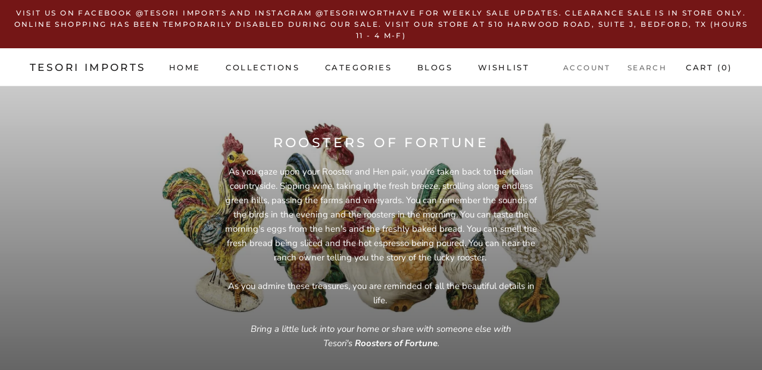

--- FILE ---
content_type: text/html; charset=utf-8
request_url: https://www.tesoriinc.com/collections/roosters-of-fortune
body_size: 34387
content:
<!doctype html>

<html class="no-js" lang="en">
  <head>
    <!-- Google Tag Manager -->
<script>(function(w,d,s,l,i){w[l]=w[l]||[];w[l].push({'gtm.start':
new Date().getTime(),event:'gtm.js'});var f=d.getElementsByTagName(s)[0],
j=d.createElement(s),dl=l!='dataLayer'?'&l='+l:'';j.async=true;j.src=
'https://www.googletagmanager.com/gtm.js?id='+i+dl;f.parentNode.insertBefore(j,f);
})(window,document,'script','dataLayer','GTM-WMJRXZV');</script>
<!-- End Google Tag Manager -->
    <meta name="facebook-domain-verification" content="6m2ha1vdxwmhonxkoxxgfgl4qudyti" />
    <meta charset="utf-8"> 
    <meta http-equiv="X-UA-Compatible" content="IE=edge,chrome=1">
    <meta name="viewport" content="width=device-width, initial-scale=1.0, height=device-height, minimum-scale=1.0, maximum-scale=1.0">
    <meta name="theme-color" content="">

    <title>
      Roosters of Fortune &ndash; Tesori Imports
    </title><meta name="description" content="As you gaze upon your Rooster and Hen pair, you&#39;re taken back to the Italian countryside. Sipping wine, taking in the fresh breeze, strolling along endless green hills, passing the farms and vineyards. You can remember the sounds of the birds in the evening and the roosters in the morning. You can taste the morning&#39;s e"><link rel="canonical" href="https://www.tesoriinc.com/collections/roosters-of-fortune"><meta property="og:type" content="website">
  <meta property="og:title" content="Roosters of Fortune">
  <meta property="og:image" content="http://www.tesoriinc.com/cdn/shop/collections/47d015b4277a86f5e43e0dedce1cb202.png?v=1622577208">
  <meta property="og:image:secure_url" content="https://www.tesoriinc.com/cdn/shop/collections/47d015b4277a86f5e43e0dedce1cb202.png?v=1622577208">
  <meta property="og:image:width" content="1080">
  <meta property="og:image:height" content="1080"><meta property="og:description" content="As you gaze upon your Rooster and Hen pair, you&#39;re taken back to the Italian countryside. Sipping wine, taking in the fresh breeze, strolling along endless green hills, passing the farms and vineyards. You can remember the sounds of the birds in the evening and the roosters in the morning. You can taste the morning&#39;s e"><meta property="og:url" content="https://www.tesoriinc.com/collections/roosters-of-fortune">
<meta property="og:site_name" content="Tesori Imports"><meta name="twitter:card" content="summary"><meta name="twitter:title" content="Roosters of Fortune">
  <meta name="twitter:description" content="As you gaze upon your Rooster and Hen pair, you&#39;re taken back to the Italian countryside. Sipping wine, taking in the fresh breeze, strolling along endless green hills, passing the farms and vineyards. You can remember the sounds of the birds in the evening and the roosters in the morning. You can taste the morning&#39;s eggs from the hen&#39;s and the freshly baked bread. You can smell the fresh bread being sliced and the hot espresso being poured. You can hear the ranch owner telling you the story of the lucky rooster. 
As you admire these treasures, you are reminded of all the beautiful details in life. 
Bring a little luck into your home or share with someone else with Tesori&#39;s Roosters of Fortune.">
  <meta name="twitter:image" content="https://www.tesoriinc.com/cdn/shop/collections/47d015b4277a86f5e43e0dedce1cb202_600x600_crop_center.png?v=1622577208">
    <style>
  @font-face {
  font-family: Montserrat;
  font-weight: 500;
  font-style: normal;
  font-display: fallback;
  src: url("//www.tesoriinc.com/cdn/fonts/montserrat/montserrat_n5.07ef3781d9c78c8b93c98419da7ad4fbeebb6635.woff2") format("woff2"),
       url("//www.tesoriinc.com/cdn/fonts/montserrat/montserrat_n5.adf9b4bd8b0e4f55a0b203cdd84512667e0d5e4d.woff") format("woff");
}

  @font-face {
  font-family: "Nunito Sans";
  font-weight: 400;
  font-style: normal;
  font-display: fallback;
  src: url("//www.tesoriinc.com/cdn/fonts/nunito_sans/nunitosans_n4.0276fe080df0ca4e6a22d9cb55aed3ed5ba6b1da.woff2") format("woff2"),
       url("//www.tesoriinc.com/cdn/fonts/nunito_sans/nunitosans_n4.b4964bee2f5e7fd9c3826447e73afe2baad607b7.woff") format("woff");
}


  @font-face {
  font-family: "Nunito Sans";
  font-weight: 700;
  font-style: normal;
  font-display: fallback;
  src: url("//www.tesoriinc.com/cdn/fonts/nunito_sans/nunitosans_n7.25d963ed46da26098ebeab731e90d8802d989fa5.woff2") format("woff2"),
       url("//www.tesoriinc.com/cdn/fonts/nunito_sans/nunitosans_n7.d32e3219b3d2ec82285d3027bd673efc61a996c8.woff") format("woff");
}

  @font-face {
  font-family: "Nunito Sans";
  font-weight: 400;
  font-style: italic;
  font-display: fallback;
  src: url("//www.tesoriinc.com/cdn/fonts/nunito_sans/nunitosans_i4.6e408730afac1484cf297c30b0e67c86d17fc586.woff2") format("woff2"),
       url("//www.tesoriinc.com/cdn/fonts/nunito_sans/nunitosans_i4.c9b6dcbfa43622b39a5990002775a8381942ae38.woff") format("woff");
}

  @font-face {
  font-family: "Nunito Sans";
  font-weight: 700;
  font-style: italic;
  font-display: fallback;
  src: url("//www.tesoriinc.com/cdn/fonts/nunito_sans/nunitosans_i7.8c1124729eec046a321e2424b2acf328c2c12139.woff2") format("woff2"),
       url("//www.tesoriinc.com/cdn/fonts/nunito_sans/nunitosans_i7.af4cda04357273e0996d21184432bcb14651a64d.woff") format("woff");
}


  :root {
    --heading-font-family : Montserrat, sans-serif;
    --heading-font-weight : 500;
    --heading-font-style  : normal;

    --text-font-family : "Nunito Sans", sans-serif;
    --text-font-weight : 400;
    --text-font-style  : normal;

    --base-text-font-size   : 15px;
    --default-text-font-size: 14px;--background          : #ffffff;
    --background-rgb      : 255, 255, 255;
    --light-background    : #ffffff;
    --light-background-rgb: 255, 255, 255;
    --heading-color       : #1c1b1b;
    --text-color          : #1c1b1b;
    --text-color-rgb      : 28, 27, 27;
    --text-color-light    : #363636;
    --text-color-light-rgb: 54, 54, 54;
    --link-color          : #6a6a6a;
    --link-color-rgb      : 106, 106, 106;
    --border-color        : #dddddd;
    --border-color-rgb    : 221, 221, 221;

    --button-background    : #1c1b1b;
    --button-background-rgb: 28, 27, 27;
    --button-text-color    : #ffffff;

    --header-background       : #ffffff;
    --header-heading-color    : #1c1b1b;
    --header-light-text-color : #6a6a6a;
    --header-border-color     : #dddddd;

    --footer-background    : #ffffff;
    --footer-text-color    : #6a6a6a;
    --footer-heading-color : #1c1b1b;
    --footer-border-color  : #e9e9e9;

    --navigation-background      : #1c1b1b;
    --navigation-background-rgb  : 28, 27, 27;
    --navigation-text-color      : #ffffff;
    --navigation-text-color-light: rgba(255, 255, 255, 0.5);
    --navigation-border-color    : rgba(255, 255, 255, 0.25);

    --newsletter-popup-background     : #1c1b1b;
    --newsletter-popup-text-color     : #ffffff;
    --newsletter-popup-text-color-rgb : 255, 255, 255;

    --secondary-elements-background       : #1c1b1b;
    --secondary-elements-background-rgb   : 28, 27, 27;
    --secondary-elements-text-color       : #ffffff;
    --secondary-elements-text-color-light : rgba(255, 255, 255, 0.5);
    --secondary-elements-border-color     : rgba(255, 255, 255, 0.25);

    --product-sale-price-color    : #f94c43;
    --product-sale-price-color-rgb: 249, 76, 67;

    /* Products */

    --horizontal-spacing-four-products-per-row: 60px;
        --horizontal-spacing-two-products-per-row : 60px;

    --vertical-spacing-four-products-per-row: 60px;
        --vertical-spacing-two-products-per-row : 75px;

    /* Animation */
    --drawer-transition-timing: cubic-bezier(0.645, 0.045, 0.355, 1);
    --header-base-height: 80px; /* We set a default for browsers that do not support CSS variables */

    /* Cursors */
    --cursor-zoom-in-svg    : url(//www.tesoriinc.com/cdn/shop/t/11/assets/cursor-zoom-in.svg?v=170532930330058140181619462790);
    --cursor-zoom-in-2x-svg : url(//www.tesoriinc.com/cdn/shop/t/11/assets/cursor-zoom-in-2x.svg?v=56685658183649387561619462790);
  }
</style>

<script>
  // IE11 does not have support for CSS variables, so we have to polyfill them
  if (!(((window || {}).CSS || {}).supports && window.CSS.supports('(--a: 0)'))) {
    const script = document.createElement('script');
    script.type = 'text/javascript';
    script.src = 'https://cdn.jsdelivr.net/npm/css-vars-ponyfill@2';
    script.onload = function() {
      cssVars({});
    };

    document.getElementsByTagName('head')[0].appendChild(script);
  }
</script>

    <script>window.performance && window.performance.mark && window.performance.mark('shopify.content_for_header.start');</script><meta name="google-site-verification" content="RupQj3F7y3fY1FfycaRlLqnXtXfI0B0W6QmXwpkzYfE">
<meta id="shopify-digital-wallet" name="shopify-digital-wallet" content="/26845511852/digital_wallets/dialog">
<meta name="shopify-checkout-api-token" content="d8f99985ea1e88f1dd262efa07599b22">
<meta id="in-context-paypal-metadata" data-shop-id="26845511852" data-venmo-supported="false" data-environment="production" data-locale="en_US" data-paypal-v4="true" data-currency="USD">
<link rel="alternate" type="application/atom+xml" title="Feed" href="/collections/roosters-of-fortune.atom" />
<link rel="alternate" type="application/json+oembed" href="https://www.tesoriinc.com/collections/roosters-of-fortune.oembed">
<script async="async" src="/checkouts/internal/preloads.js?locale=en-US"></script>
<script id="apple-pay-shop-capabilities" type="application/json">{"shopId":26845511852,"countryCode":"US","currencyCode":"USD","merchantCapabilities":["supports3DS"],"merchantId":"gid:\/\/shopify\/Shop\/26845511852","merchantName":"Tesori Imports","requiredBillingContactFields":["postalAddress","email","phone"],"requiredShippingContactFields":["postalAddress","email","phone"],"shippingType":"shipping","supportedNetworks":["visa","masterCard","amex","discover","elo","jcb"],"total":{"type":"pending","label":"Tesori Imports","amount":"1.00"},"shopifyPaymentsEnabled":true,"supportsSubscriptions":true}</script>
<script id="shopify-features" type="application/json">{"accessToken":"d8f99985ea1e88f1dd262efa07599b22","betas":["rich-media-storefront-analytics"],"domain":"www.tesoriinc.com","predictiveSearch":true,"shopId":26845511852,"locale":"en"}</script>
<script>var Shopify = Shopify || {};
Shopify.shop = "tesori-imports.myshopify.com";
Shopify.locale = "en";
Shopify.currency = {"active":"USD","rate":"1.0"};
Shopify.country = "US";
Shopify.theme = {"name":"Prestige","id":122178535596,"schema_name":"Prestige","schema_version":"4.13.0","theme_store_id":855,"role":"main"};
Shopify.theme.handle = "null";
Shopify.theme.style = {"id":null,"handle":null};
Shopify.cdnHost = "www.tesoriinc.com/cdn";
Shopify.routes = Shopify.routes || {};
Shopify.routes.root = "/";</script>
<script type="module">!function(o){(o.Shopify=o.Shopify||{}).modules=!0}(window);</script>
<script>!function(o){function n(){var o=[];function n(){o.push(Array.prototype.slice.apply(arguments))}return n.q=o,n}var t=o.Shopify=o.Shopify||{};t.loadFeatures=n(),t.autoloadFeatures=n()}(window);</script>
<script id="shop-js-analytics" type="application/json">{"pageType":"collection"}</script>
<script defer="defer" async type="module" src="//www.tesoriinc.com/cdn/shopifycloud/shop-js/modules/v2/client.init-shop-cart-sync_WVOgQShq.en.esm.js"></script>
<script defer="defer" async type="module" src="//www.tesoriinc.com/cdn/shopifycloud/shop-js/modules/v2/chunk.common_C_13GLB1.esm.js"></script>
<script defer="defer" async type="module" src="//www.tesoriinc.com/cdn/shopifycloud/shop-js/modules/v2/chunk.modal_CLfMGd0m.esm.js"></script>
<script type="module">
  await import("//www.tesoriinc.com/cdn/shopifycloud/shop-js/modules/v2/client.init-shop-cart-sync_WVOgQShq.en.esm.js");
await import("//www.tesoriinc.com/cdn/shopifycloud/shop-js/modules/v2/chunk.common_C_13GLB1.esm.js");
await import("//www.tesoriinc.com/cdn/shopifycloud/shop-js/modules/v2/chunk.modal_CLfMGd0m.esm.js");

  window.Shopify.SignInWithShop?.initShopCartSync?.({"fedCMEnabled":true,"windoidEnabled":true});

</script>
<script>(function() {
  var isLoaded = false;
  function asyncLoad() {
    if (isLoaded) return;
    isLoaded = true;
    var urls = ["https:\/\/sellup.herokuapp.com\/upseller.js?shop=tesori-imports.myshopify.com","https:\/\/sellup.herokuapp.com\/kartifyjs\/kartify.js?shop=tesori-imports.myshopify.com","https:\/\/chimpstatic.com\/mcjs-connected\/js\/users\/fbc66baeded8bfc6a42b6e780\/c81d3c0fc1006cace64d70d7a.js?shop=tesori-imports.myshopify.com","\/\/swymv3free-01.azureedge.net\/code\/swym-shopify.js?shop=tesori-imports.myshopify.com","\/\/shopify.privy.com\/widget.js?shop=tesori-imports.myshopify.com","\/\/shopify.privy.com\/widget.js?shop=tesori-imports.myshopify.com","https:\/\/api.omegatheme.com\/facebook-chat\/facebook-chat.js?v=1618582876\u0026shop=tesori-imports.myshopify.com","https:\/\/cdn.prooffactor.com\/javascript\/dist\/1.0\/jcr-widget.js?account_id=shopify:tesori-imports.myshopify.com\u0026shop=tesori-imports.myshopify.com","https:\/\/static-us.afterpay.com\/shopify\/afterpay-attract\/afterpay-attract-widget.js?shop=tesori-imports.myshopify.com","https:\/\/cdn.hextom.com\/js\/ultimatesalesboost.js?shop=tesori-imports.myshopify.com"];
    for (var i = 0; i < urls.length; i++) {
      var s = document.createElement('script');
      s.type = 'text/javascript';
      s.async = true;
      s.src = urls[i];
      var x = document.getElementsByTagName('script')[0];
      x.parentNode.insertBefore(s, x);
    }
  };
  if(window.attachEvent) {
    window.attachEvent('onload', asyncLoad);
  } else {
    window.addEventListener('load', asyncLoad, false);
  }
})();</script>
<script id="__st">var __st={"a":26845511852,"offset":-21600,"reqid":"76da6c4a-1584-45ce-93c1-a6071c5d5a3c-1769632363","pageurl":"www.tesoriinc.com\/collections\/roosters-of-fortune","u":"3fa5df2b0c5b","p":"collection","rtyp":"collection","rid":244017430700};</script>
<script>window.ShopifyPaypalV4VisibilityTracking = true;</script>
<script id="captcha-bootstrap">!function(){'use strict';const t='contact',e='account',n='new_comment',o=[[t,t],['blogs',n],['comments',n],[t,'customer']],c=[[e,'customer_login'],[e,'guest_login'],[e,'recover_customer_password'],[e,'create_customer']],r=t=>t.map((([t,e])=>`form[action*='/${t}']:not([data-nocaptcha='true']) input[name='form_type'][value='${e}']`)).join(','),a=t=>()=>t?[...document.querySelectorAll(t)].map((t=>t.form)):[];function s(){const t=[...o],e=r(t);return a(e)}const i='password',u='form_key',d=['recaptcha-v3-token','g-recaptcha-response','h-captcha-response',i],f=()=>{try{return window.sessionStorage}catch{return}},m='__shopify_v',_=t=>t.elements[u];function p(t,e,n=!1){try{const o=window.sessionStorage,c=JSON.parse(o.getItem(e)),{data:r}=function(t){const{data:e,action:n}=t;return t[m]||n?{data:e,action:n}:{data:t,action:n}}(c);for(const[e,n]of Object.entries(r))t.elements[e]&&(t.elements[e].value=n);n&&o.removeItem(e)}catch(o){console.error('form repopulation failed',{error:o})}}const l='form_type',E='cptcha';function T(t){t.dataset[E]=!0}const w=window,h=w.document,L='Shopify',v='ce_forms',y='captcha';let A=!1;((t,e)=>{const n=(g='f06e6c50-85a8-45c8-87d0-21a2b65856fe',I='https://cdn.shopify.com/shopifycloud/storefront-forms-hcaptcha/ce_storefront_forms_captcha_hcaptcha.v1.5.2.iife.js',D={infoText:'Protected by hCaptcha',privacyText:'Privacy',termsText:'Terms'},(t,e,n)=>{const o=w[L][v],c=o.bindForm;if(c)return c(t,g,e,D).then(n);var r;o.q.push([[t,g,e,D],n]),r=I,A||(h.body.append(Object.assign(h.createElement('script'),{id:'captcha-provider',async:!0,src:r})),A=!0)});var g,I,D;w[L]=w[L]||{},w[L][v]=w[L][v]||{},w[L][v].q=[],w[L][y]=w[L][y]||{},w[L][y].protect=function(t,e){n(t,void 0,e),T(t)},Object.freeze(w[L][y]),function(t,e,n,w,h,L){const[v,y,A,g]=function(t,e,n){const i=e?o:[],u=t?c:[],d=[...i,...u],f=r(d),m=r(i),_=r(d.filter((([t,e])=>n.includes(e))));return[a(f),a(m),a(_),s()]}(w,h,L),I=t=>{const e=t.target;return e instanceof HTMLFormElement?e:e&&e.form},D=t=>v().includes(t);t.addEventListener('submit',(t=>{const e=I(t);if(!e)return;const n=D(e)&&!e.dataset.hcaptchaBound&&!e.dataset.recaptchaBound,o=_(e),c=g().includes(e)&&(!o||!o.value);(n||c)&&t.preventDefault(),c&&!n&&(function(t){try{if(!f())return;!function(t){const e=f();if(!e)return;const n=_(t);if(!n)return;const o=n.value;o&&e.removeItem(o)}(t);const e=Array.from(Array(32),(()=>Math.random().toString(36)[2])).join('');!function(t,e){_(t)||t.append(Object.assign(document.createElement('input'),{type:'hidden',name:u})),t.elements[u].value=e}(t,e),function(t,e){const n=f();if(!n)return;const o=[...t.querySelectorAll(`input[type='${i}']`)].map((({name:t})=>t)),c=[...d,...o],r={};for(const[a,s]of new FormData(t).entries())c.includes(a)||(r[a]=s);n.setItem(e,JSON.stringify({[m]:1,action:t.action,data:r}))}(t,e)}catch(e){console.error('failed to persist form',e)}}(e),e.submit())}));const S=(t,e)=>{t&&!t.dataset[E]&&(n(t,e.some((e=>e===t))),T(t))};for(const o of['focusin','change'])t.addEventListener(o,(t=>{const e=I(t);D(e)&&S(e,y())}));const B=e.get('form_key'),M=e.get(l),P=B&&M;t.addEventListener('DOMContentLoaded',(()=>{const t=y();if(P)for(const e of t)e.elements[l].value===M&&p(e,B);[...new Set([...A(),...v().filter((t=>'true'===t.dataset.shopifyCaptcha))])].forEach((e=>S(e,t)))}))}(h,new URLSearchParams(w.location.search),n,t,e,['guest_login'])})(!0,!0)}();</script>
<script integrity="sha256-4kQ18oKyAcykRKYeNunJcIwy7WH5gtpwJnB7kiuLZ1E=" data-source-attribution="shopify.loadfeatures" defer="defer" src="//www.tesoriinc.com/cdn/shopifycloud/storefront/assets/storefront/load_feature-a0a9edcb.js" crossorigin="anonymous"></script>
<script data-source-attribution="shopify.dynamic_checkout.dynamic.init">var Shopify=Shopify||{};Shopify.PaymentButton=Shopify.PaymentButton||{isStorefrontPortableWallets:!0,init:function(){window.Shopify.PaymentButton.init=function(){};var t=document.createElement("script");t.src="https://www.tesoriinc.com/cdn/shopifycloud/portable-wallets/latest/portable-wallets.en.js",t.type="module",document.head.appendChild(t)}};
</script>
<script data-source-attribution="shopify.dynamic_checkout.buyer_consent">
  function portableWalletsHideBuyerConsent(e){var t=document.getElementById("shopify-buyer-consent"),n=document.getElementById("shopify-subscription-policy-button");t&&n&&(t.classList.add("hidden"),t.setAttribute("aria-hidden","true"),n.removeEventListener("click",e))}function portableWalletsShowBuyerConsent(e){var t=document.getElementById("shopify-buyer-consent"),n=document.getElementById("shopify-subscription-policy-button");t&&n&&(t.classList.remove("hidden"),t.removeAttribute("aria-hidden"),n.addEventListener("click",e))}window.Shopify?.PaymentButton&&(window.Shopify.PaymentButton.hideBuyerConsent=portableWalletsHideBuyerConsent,window.Shopify.PaymentButton.showBuyerConsent=portableWalletsShowBuyerConsent);
</script>
<script data-source-attribution="shopify.dynamic_checkout.cart.bootstrap">document.addEventListener("DOMContentLoaded",(function(){function t(){return document.querySelector("shopify-accelerated-checkout-cart, shopify-accelerated-checkout")}if(t())Shopify.PaymentButton.init();else{new MutationObserver((function(e,n){t()&&(Shopify.PaymentButton.init(),n.disconnect())})).observe(document.body,{childList:!0,subtree:!0})}}));
</script>
<link id="shopify-accelerated-checkout-styles" rel="stylesheet" media="screen" href="https://www.tesoriinc.com/cdn/shopifycloud/portable-wallets/latest/accelerated-checkout-backwards-compat.css" crossorigin="anonymous">
<style id="shopify-accelerated-checkout-cart">
        #shopify-buyer-consent {
  margin-top: 1em;
  display: inline-block;
  width: 100%;
}

#shopify-buyer-consent.hidden {
  display: none;
}

#shopify-subscription-policy-button {
  background: none;
  border: none;
  padding: 0;
  text-decoration: underline;
  font-size: inherit;
  cursor: pointer;
}

#shopify-subscription-policy-button::before {
  box-shadow: none;
}

      </style>

<script>window.performance && window.performance.mark && window.performance.mark('shopify.content_for_header.end');</script>

    <link rel="stylesheet" href="//www.tesoriinc.com/cdn/shop/t/11/assets/theme.css?v=82014274504676271471620070664">

    <script>// This allows to expose several variables to the global scope, to be used in scripts
      window.theme = {
        pageType: "collection",
        moneyFormat: "${{amount}}",
        moneyWithCurrencyFormat: "${{amount}} USD",
        productImageSize: "square",
        searchMode: "product,article",
        showPageTransition: false,
        showElementStaggering: true,
        showImageZooming: true
      };

      window.routes = {
        rootUrl: "\/",
        rootUrlWithoutSlash: '',
        cartUrl: "\/cart",
        cartAddUrl: "\/cart\/add",
        cartChangeUrl: "\/cart\/change",
        searchUrl: "\/search",
        productRecommendationsUrl: "\/recommendations\/products"
      };

      window.languages = {
        cartAddNote: "Add Order Note",
        cartEditNote: "Edit Order Note",
        productImageLoadingError: "This image could not be loaded. Please try to reload the page.",
        productFormAddToCart: "Add to cart",
        productFormUnavailable: "Unavailable",
        productFormSoldOut: "Sold Out",
        shippingEstimatorOneResult: "1 option available:",
        shippingEstimatorMoreResults: "{{count}} options available:",
        shippingEstimatorNoResults: "No shipping could be found"
      };

      window.lazySizesConfig = {
        loadHidden: false,
        hFac: 0.5,
        expFactor: 2,
        ricTimeout: 150,
        lazyClass: 'Image--lazyLoad',
        loadingClass: 'Image--lazyLoading',
        loadedClass: 'Image--lazyLoaded'
      };

      document.documentElement.className = document.documentElement.className.replace('no-js', 'js');
      document.documentElement.style.setProperty('--window-height', window.innerHeight + 'px');

      // We do a quick detection of some features (we could use Modernizr but for so little...)
      (function() {
        document.documentElement.className += ((window.CSS && window.CSS.supports('(position: sticky) or (position: -webkit-sticky)')) ? ' supports-sticky' : ' no-supports-sticky');
        document.documentElement.className += (window.matchMedia('(-moz-touch-enabled: 1), (hover: none)')).matches ? ' no-supports-hover' : ' supports-hover';
      }());
    </script>

    <script src="//www.tesoriinc.com/cdn/shop/t/11/assets/lazysizes.min.js?v=174358363404432586981619462775" async></script><script src="https://polyfill-fastly.net/v3/polyfill.min.js?unknown=polyfill&features=fetch,Element.prototype.closest,Element.prototype.remove,Element.prototype.classList,Array.prototype.includes,Array.prototype.fill,Object.assign,CustomEvent,IntersectionObserver,IntersectionObserverEntry,URL" defer></script>
    <script src="//www.tesoriinc.com/cdn/shop/t/11/assets/libs.min.js?v=26178543184394469741619462775" defer></script>
    <script src="//www.tesoriinc.com/cdn/shop/t/11/assets/theme.min.js?v=159976158040161064131619462780" defer></script>
    <script src="//www.tesoriinc.com/cdn/shop/t/11/assets/custom.js?v=183944157590872491501619462778" defer></script>

    <script>
      (function () {
        window.onpageshow = function() {
          if (window.theme.showPageTransition) {
            var pageTransition = document.querySelector('.PageTransition');

            if (pageTransition) {
              pageTransition.style.visibility = 'visible';
              pageTransition.style.opacity = '0';
            }
          }

          // When the page is loaded from the cache, we have to reload the cart content
          document.documentElement.dispatchEvent(new CustomEvent('cart:refresh', {
            bubbles: true
          }));
        };
      })();
    </script>

    


  <script type="application/ld+json">
  {
    "@context": "http://schema.org",
    "@type": "BreadcrumbList",
  "itemListElement": [{
      "@type": "ListItem",
      "position": 1,
      "name": "Translation missing: en.general.breadcrumb.home",
      "item": "https://www.tesoriinc.com"
    },{
          "@type": "ListItem",
          "position": 2,
          "name": "Roosters of Fortune",
          "item": "https://www.tesoriinc.com/collections/roosters-of-fortune"
        }]
  }
  </script>

  
 <script>
 let ps_apiURI = "https://swift-api.perfectapps.io/api";
 let ps_storeUrl = "https://swift.perfectapps.io";
 let ps_productId = "";
 </script> 
  
  
 <link href="https://monorail-edge.shopifysvc.com" rel="dns-prefetch">
<script>(function(){if ("sendBeacon" in navigator && "performance" in window) {try {var session_token_from_headers = performance.getEntriesByType('navigation')[0].serverTiming.find(x => x.name == '_s').description;} catch {var session_token_from_headers = undefined;}var session_cookie_matches = document.cookie.match(/_shopify_s=([^;]*)/);var session_token_from_cookie = session_cookie_matches && session_cookie_matches.length === 2 ? session_cookie_matches[1] : "";var session_token = session_token_from_headers || session_token_from_cookie || "";function handle_abandonment_event(e) {var entries = performance.getEntries().filter(function(entry) {return /monorail-edge.shopifysvc.com/.test(entry.name);});if (!window.abandonment_tracked && entries.length === 0) {window.abandonment_tracked = true;var currentMs = Date.now();var navigation_start = performance.timing.navigationStart;var payload = {shop_id: 26845511852,url: window.location.href,navigation_start,duration: currentMs - navigation_start,session_token,page_type: "collection"};window.navigator.sendBeacon("https://monorail-edge.shopifysvc.com/v1/produce", JSON.stringify({schema_id: "online_store_buyer_site_abandonment/1.1",payload: payload,metadata: {event_created_at_ms: currentMs,event_sent_at_ms: currentMs}}));}}window.addEventListener('pagehide', handle_abandonment_event);}}());</script>
<script id="web-pixels-manager-setup">(function e(e,d,r,n,o){if(void 0===o&&(o={}),!Boolean(null===(a=null===(i=window.Shopify)||void 0===i?void 0:i.analytics)||void 0===a?void 0:a.replayQueue)){var i,a;window.Shopify=window.Shopify||{};var t=window.Shopify;t.analytics=t.analytics||{};var s=t.analytics;s.replayQueue=[],s.publish=function(e,d,r){return s.replayQueue.push([e,d,r]),!0};try{self.performance.mark("wpm:start")}catch(e){}var l=function(){var e={modern:/Edge?\/(1{2}[4-9]|1[2-9]\d|[2-9]\d{2}|\d{4,})\.\d+(\.\d+|)|Firefox\/(1{2}[4-9]|1[2-9]\d|[2-9]\d{2}|\d{4,})\.\d+(\.\d+|)|Chrom(ium|e)\/(9{2}|\d{3,})\.\d+(\.\d+|)|(Maci|X1{2}).+ Version\/(15\.\d+|(1[6-9]|[2-9]\d|\d{3,})\.\d+)([,.]\d+|)( \(\w+\)|)( Mobile\/\w+|) Safari\/|Chrome.+OPR\/(9{2}|\d{3,})\.\d+\.\d+|(CPU[ +]OS|iPhone[ +]OS|CPU[ +]iPhone|CPU IPhone OS|CPU iPad OS)[ +]+(15[._]\d+|(1[6-9]|[2-9]\d|\d{3,})[._]\d+)([._]\d+|)|Android:?[ /-](13[3-9]|1[4-9]\d|[2-9]\d{2}|\d{4,})(\.\d+|)(\.\d+|)|Android.+Firefox\/(13[5-9]|1[4-9]\d|[2-9]\d{2}|\d{4,})\.\d+(\.\d+|)|Android.+Chrom(ium|e)\/(13[3-9]|1[4-9]\d|[2-9]\d{2}|\d{4,})\.\d+(\.\d+|)|SamsungBrowser\/([2-9]\d|\d{3,})\.\d+/,legacy:/Edge?\/(1[6-9]|[2-9]\d|\d{3,})\.\d+(\.\d+|)|Firefox\/(5[4-9]|[6-9]\d|\d{3,})\.\d+(\.\d+|)|Chrom(ium|e)\/(5[1-9]|[6-9]\d|\d{3,})\.\d+(\.\d+|)([\d.]+$|.*Safari\/(?![\d.]+ Edge\/[\d.]+$))|(Maci|X1{2}).+ Version\/(10\.\d+|(1[1-9]|[2-9]\d|\d{3,})\.\d+)([,.]\d+|)( \(\w+\)|)( Mobile\/\w+|) Safari\/|Chrome.+OPR\/(3[89]|[4-9]\d|\d{3,})\.\d+\.\d+|(CPU[ +]OS|iPhone[ +]OS|CPU[ +]iPhone|CPU IPhone OS|CPU iPad OS)[ +]+(10[._]\d+|(1[1-9]|[2-9]\d|\d{3,})[._]\d+)([._]\d+|)|Android:?[ /-](13[3-9]|1[4-9]\d|[2-9]\d{2}|\d{4,})(\.\d+|)(\.\d+|)|Mobile Safari.+OPR\/([89]\d|\d{3,})\.\d+\.\d+|Android.+Firefox\/(13[5-9]|1[4-9]\d|[2-9]\d{2}|\d{4,})\.\d+(\.\d+|)|Android.+Chrom(ium|e)\/(13[3-9]|1[4-9]\d|[2-9]\d{2}|\d{4,})\.\d+(\.\d+|)|Android.+(UC? ?Browser|UCWEB|U3)[ /]?(15\.([5-9]|\d{2,})|(1[6-9]|[2-9]\d|\d{3,})\.\d+)\.\d+|SamsungBrowser\/(5\.\d+|([6-9]|\d{2,})\.\d+)|Android.+MQ{2}Browser\/(14(\.(9|\d{2,})|)|(1[5-9]|[2-9]\d|\d{3,})(\.\d+|))(\.\d+|)|K[Aa][Ii]OS\/(3\.\d+|([4-9]|\d{2,})\.\d+)(\.\d+|)/},d=e.modern,r=e.legacy,n=navigator.userAgent;return n.match(d)?"modern":n.match(r)?"legacy":"unknown"}(),u="modern"===l?"modern":"legacy",c=(null!=n?n:{modern:"",legacy:""})[u],f=function(e){return[e.baseUrl,"/wpm","/b",e.hashVersion,"modern"===e.buildTarget?"m":"l",".js"].join("")}({baseUrl:d,hashVersion:r,buildTarget:u}),m=function(e){var d=e.version,r=e.bundleTarget,n=e.surface,o=e.pageUrl,i=e.monorailEndpoint;return{emit:function(e){var a=e.status,t=e.errorMsg,s=(new Date).getTime(),l=JSON.stringify({metadata:{event_sent_at_ms:s},events:[{schema_id:"web_pixels_manager_load/3.1",payload:{version:d,bundle_target:r,page_url:o,status:a,surface:n,error_msg:t},metadata:{event_created_at_ms:s}}]});if(!i)return console&&console.warn&&console.warn("[Web Pixels Manager] No Monorail endpoint provided, skipping logging."),!1;try{return self.navigator.sendBeacon.bind(self.navigator)(i,l)}catch(e){}var u=new XMLHttpRequest;try{return u.open("POST",i,!0),u.setRequestHeader("Content-Type","text/plain"),u.send(l),!0}catch(e){return console&&console.warn&&console.warn("[Web Pixels Manager] Got an unhandled error while logging to Monorail."),!1}}}}({version:r,bundleTarget:l,surface:e.surface,pageUrl:self.location.href,monorailEndpoint:e.monorailEndpoint});try{o.browserTarget=l,function(e){var d=e.src,r=e.async,n=void 0===r||r,o=e.onload,i=e.onerror,a=e.sri,t=e.scriptDataAttributes,s=void 0===t?{}:t,l=document.createElement("script"),u=document.querySelector("head"),c=document.querySelector("body");if(l.async=n,l.src=d,a&&(l.integrity=a,l.crossOrigin="anonymous"),s)for(var f in s)if(Object.prototype.hasOwnProperty.call(s,f))try{l.dataset[f]=s[f]}catch(e){}if(o&&l.addEventListener("load",o),i&&l.addEventListener("error",i),u)u.appendChild(l);else{if(!c)throw new Error("Did not find a head or body element to append the script");c.appendChild(l)}}({src:f,async:!0,onload:function(){if(!function(){var e,d;return Boolean(null===(d=null===(e=window.Shopify)||void 0===e?void 0:e.analytics)||void 0===d?void 0:d.initialized)}()){var d=window.webPixelsManager.init(e)||void 0;if(d){var r=window.Shopify.analytics;r.replayQueue.forEach((function(e){var r=e[0],n=e[1],o=e[2];d.publishCustomEvent(r,n,o)})),r.replayQueue=[],r.publish=d.publishCustomEvent,r.visitor=d.visitor,r.initialized=!0}}},onerror:function(){return m.emit({status:"failed",errorMsg:"".concat(f," has failed to load")})},sri:function(e){var d=/^sha384-[A-Za-z0-9+/=]+$/;return"string"==typeof e&&d.test(e)}(c)?c:"",scriptDataAttributes:o}),m.emit({status:"loading"})}catch(e){m.emit({status:"failed",errorMsg:(null==e?void 0:e.message)||"Unknown error"})}}})({shopId: 26845511852,storefrontBaseUrl: "https://www.tesoriinc.com",extensionsBaseUrl: "https://extensions.shopifycdn.com/cdn/shopifycloud/web-pixels-manager",monorailEndpoint: "https://monorail-edge.shopifysvc.com/unstable/produce_batch",surface: "storefront-renderer",enabledBetaFlags: ["2dca8a86"],webPixelsConfigList: [{"id":"443678892","configuration":"{\"config\":\"{\\\"pixel_id\\\":\\\"AW-386354776\\\",\\\"target_country\\\":\\\"US\\\",\\\"gtag_events\\\":[{\\\"type\\\":\\\"search\\\",\\\"action_label\\\":\\\"AW-386354776\\\/rhTzCJPvxIACENicnbgB\\\"},{\\\"type\\\":\\\"begin_checkout\\\",\\\"action_label\\\":\\\"AW-386354776\\\/j3NSCJDvxIACENicnbgB\\\"},{\\\"type\\\":\\\"view_item\\\",\\\"action_label\\\":[\\\"AW-386354776\\\/QOMxCIrvxIACENicnbgB\\\",\\\"MC-1YJ87CEEKL\\\"]},{\\\"type\\\":\\\"purchase\\\",\\\"action_label\\\":[\\\"AW-386354776\\\/QX31CI_uxIACENicnbgB\\\",\\\"MC-1YJ87CEEKL\\\"]},{\\\"type\\\":\\\"page_view\\\",\\\"action_label\\\":[\\\"AW-386354776\\\/pEPPCIzuxIACENicnbgB\\\",\\\"MC-1YJ87CEEKL\\\"]},{\\\"type\\\":\\\"add_payment_info\\\",\\\"action_label\\\":\\\"AW-386354776\\\/nqUvCJbvxIACENicnbgB\\\"},{\\\"type\\\":\\\"add_to_cart\\\",\\\"action_label\\\":\\\"AW-386354776\\\/MDenCI3vxIACENicnbgB\\\"}],\\\"enable_monitoring_mode\\\":false}\"}","eventPayloadVersion":"v1","runtimeContext":"OPEN","scriptVersion":"b2a88bafab3e21179ed38636efcd8a93","type":"APP","apiClientId":1780363,"privacyPurposes":[],"dataSharingAdjustments":{"protectedCustomerApprovalScopes":["read_customer_address","read_customer_email","read_customer_name","read_customer_personal_data","read_customer_phone"]}},{"id":"191856812","configuration":"{\"pixel_id\":\"815599212327007\",\"pixel_type\":\"facebook_pixel\",\"metaapp_system_user_token\":\"-\"}","eventPayloadVersion":"v1","runtimeContext":"OPEN","scriptVersion":"ca16bc87fe92b6042fbaa3acc2fbdaa6","type":"APP","apiClientId":2329312,"privacyPurposes":["ANALYTICS","MARKETING","SALE_OF_DATA"],"dataSharingAdjustments":{"protectedCustomerApprovalScopes":["read_customer_address","read_customer_email","read_customer_name","read_customer_personal_data","read_customer_phone"]}},{"id":"61538476","configuration":"{\"tagID\":\"2613684363781\"}","eventPayloadVersion":"v1","runtimeContext":"STRICT","scriptVersion":"18031546ee651571ed29edbe71a3550b","type":"APP","apiClientId":3009811,"privacyPurposes":["ANALYTICS","MARKETING","SALE_OF_DATA"],"dataSharingAdjustments":{"protectedCustomerApprovalScopes":["read_customer_address","read_customer_email","read_customer_name","read_customer_personal_data","read_customer_phone"]}},{"id":"66191532","eventPayloadVersion":"v1","runtimeContext":"LAX","scriptVersion":"1","type":"CUSTOM","privacyPurposes":["ANALYTICS"],"name":"Google Analytics tag (migrated)"},{"id":"shopify-app-pixel","configuration":"{}","eventPayloadVersion":"v1","runtimeContext":"STRICT","scriptVersion":"0450","apiClientId":"shopify-pixel","type":"APP","privacyPurposes":["ANALYTICS","MARKETING"]},{"id":"shopify-custom-pixel","eventPayloadVersion":"v1","runtimeContext":"LAX","scriptVersion":"0450","apiClientId":"shopify-pixel","type":"CUSTOM","privacyPurposes":["ANALYTICS","MARKETING"]}],isMerchantRequest: false,initData: {"shop":{"name":"Tesori Imports","paymentSettings":{"currencyCode":"USD"},"myshopifyDomain":"tesori-imports.myshopify.com","countryCode":"US","storefrontUrl":"https:\/\/www.tesoriinc.com"},"customer":null,"cart":null,"checkout":null,"productVariants":[],"purchasingCompany":null},},"https://www.tesoriinc.com/cdn","fcfee988w5aeb613cpc8e4bc33m6693e112",{"modern":"","legacy":""},{"shopId":"26845511852","storefrontBaseUrl":"https:\/\/www.tesoriinc.com","extensionBaseUrl":"https:\/\/extensions.shopifycdn.com\/cdn\/shopifycloud\/web-pixels-manager","surface":"storefront-renderer","enabledBetaFlags":"[\"2dca8a86\"]","isMerchantRequest":"false","hashVersion":"fcfee988w5aeb613cpc8e4bc33m6693e112","publish":"custom","events":"[[\"page_viewed\",{}],[\"collection_viewed\",{\"collection\":{\"id\":\"244017430700\",\"title\":\"Roosters of Fortune\",\"productVariants\":[{\"price\":{\"amount\":295.0,\"currencyCode\":\"USD\"},\"product\":{\"title\":\"Ceramic Hen\",\"vendor\":\"Tesori Imports\",\"id\":\"6599791083692\",\"untranslatedTitle\":\"Ceramic Hen\",\"url\":\"\/products\/ceramic-hen\",\"type\":\"Statuary\"},\"id\":\"39444119355564\",\"image\":{\"src\":\"\/\/www.tesoriinc.com\/cdn\/shop\/products\/ceramic_hen_543153e0-c421-494d-b4de-24ee7833a36b-sw.png?v=1622580353\"},\"sku\":\"1071\",\"title\":\"Default Title\",\"untranslatedTitle\":\"Default Title\"},{\"price\":{\"amount\":228.0,\"currencyCode\":\"USD\"},\"product\":{\"title\":\"Ceramic Hen 01\",\"vendor\":\"Tesori Imports\",\"id\":\"6599791181996\",\"untranslatedTitle\":\"Ceramic Hen 01\",\"url\":\"\/products\/ceramic-hen-01\",\"type\":\"Statuary\"},\"id\":\"39444119978156\",\"image\":{\"src\":\"\/\/www.tesoriinc.com\/cdn\/shop\/products\/Ceramic_Hen_01_New_018b61be-3293-4d86-97d3-f21b7021f944-sw.png?v=1622580379\"},\"sku\":\"1072\",\"title\":\"Default Title\",\"untranslatedTitle\":\"Default Title\"},{\"price\":{\"amount\":157.0,\"currencyCode\":\"USD\"},\"product\":{\"title\":\"Ceramic Hen 02\",\"vendor\":\"Tesori Imports\",\"id\":\"6599791214764\",\"untranslatedTitle\":\"Ceramic Hen 02\",\"url\":\"\/products\/ceramic-hen-02\",\"type\":\"Statuary\"},\"id\":\"39444120010924\",\"image\":{\"src\":\"\/\/www.tesoriinc.com\/cdn\/shop\/products\/Ceramic_Hen_02_New_ea1b0fb9-9a63-4c73-ba25-730b3540a9ff-sw.png?v=1622580397\"},\"sku\":\"1073\",\"title\":\"Default Title\",\"untranslatedTitle\":\"Default Title\"},{\"price\":{\"amount\":157.0,\"currencyCode\":\"USD\"},\"product\":{\"title\":\"Ceramic Hen 03\",\"vendor\":\"Tesori Imports\",\"id\":\"6599791280300\",\"untranslatedTitle\":\"Ceramic Hen 03\",\"url\":\"\/products\/ceramic-hen-03\",\"type\":\"Statuary\"},\"id\":\"39444120109228\",\"image\":{\"src\":\"\/\/www.tesoriinc.com\/cdn\/shop\/products\/Ceramic_Hen_03_New_ab9d2965-eb3f-4bcf-91ff-7f877f413d08-sw.png?v=1622580419\"},\"sku\":\"1074\",\"title\":\"Default Title\",\"untranslatedTitle\":\"Default Title\"},{\"price\":{\"amount\":140.0,\"currencyCode\":\"USD\"},\"product\":{\"title\":\"Ceramic Hen 04\",\"vendor\":\"Tesori Imports\",\"id\":\"6599791313068\",\"untranslatedTitle\":\"Ceramic Hen 04\",\"url\":\"\/products\/ceramic-hen-04\",\"type\":\"Statuary\"},\"id\":\"39444120141996\",\"image\":{\"src\":\"\/\/www.tesoriinc.com\/cdn\/shop\/products\/Ceramic_Hen_04_New_1dc0c302-3542-46cc-a405-cd5bd6794dbb-sw.png?v=1622580436\"},\"sku\":\"1075\",\"title\":\"Default Title\",\"untranslatedTitle\":\"Default Title\"},{\"price\":{\"amount\":388.0,\"currencyCode\":\"USD\"},\"product\":{\"title\":\"Ceramic Hen 05\",\"vendor\":\"Tesori Imports\",\"id\":\"6599791378604\",\"untranslatedTitle\":\"Ceramic Hen 05\",\"url\":\"\/products\/ceramic-hen-05\",\"type\":\"Statuary\"},\"id\":\"39444120174764\",\"image\":{\"src\":\"\/\/www.tesoriinc.com\/cdn\/shop\/products\/Ceramic_Hen_05_New_2f5be1f9-c596-436a-a830-0d4862287474-sw.png?v=1622580459\"},\"sku\":\"1076\",\"title\":\"Default Title\",\"untranslatedTitle\":\"Default Title\"},{\"price\":{\"amount\":156.0,\"currencyCode\":\"USD\"},\"product\":{\"title\":\"Ceramic Hen 06\",\"vendor\":\"Tesori Imports\",\"id\":\"6603970609324\",\"untranslatedTitle\":\"Ceramic Hen 06\",\"url\":\"\/products\/ceramic-hen-06\",\"type\":\"Statuary\"},\"id\":\"39458010562732\",\"image\":{\"src\":\"\/\/www.tesoriinc.com\/cdn\/shop\/products\/Ceramic_Rooster_05_New_9539d9b7-c6eb-4c71-9f12-9620d433779e.png?v=1621355967\"},\"sku\":\"1083\",\"title\":\"Default Title\",\"untranslatedTitle\":\"Default Title\"},{\"price\":{\"amount\":195.0,\"currencyCode\":\"USD\"},\"product\":{\"title\":\"Ceramic Rooster\",\"vendor\":\"Tesori Imports\",\"id\":\"6599791411372\",\"untranslatedTitle\":\"Ceramic Rooster\",\"url\":\"\/products\/ceramic-rooster\",\"type\":\"Statuary\"},\"id\":\"39444120207532\",\"image\":{\"src\":\"\/\/www.tesoriinc.com\/cdn\/shop\/products\/Ceramic_Rooster_01_New-sw.png?v=1622580479\"},\"sku\":\"1077\",\"title\":\"Default Title\",\"untranslatedTitle\":\"Default Title\"},{\"price\":{\"amount\":405.0,\"currencyCode\":\"USD\"},\"product\":{\"title\":\"Ceramic Rooster \u0026 Hen\",\"vendor\":\"Tesori Imports\",\"id\":\"6599791509676\",\"untranslatedTitle\":\"Ceramic Rooster \u0026 Hen\",\"url\":\"\/products\/ceramic-rooster-hen\",\"type\":\"Statuary\"},\"id\":\"39444120666284\",\"image\":{\"src\":\"\/\/www.tesoriinc.com\/cdn\/shop\/products\/Ceramic_Rooster___Hen_New_a7d0c3d8-3708-4749-8a9d-02f85e195bf6-sw.png?v=1622580504\"},\"sku\":\"1078\",\"title\":\"Default Title\",\"untranslatedTitle\":\"Default Title\"},{\"price\":{\"amount\":195.0,\"currencyCode\":\"USD\"},\"product\":{\"title\":\"Ceramic Rooster 01\",\"vendor\":\"Tesori Imports\",\"id\":\"6599791542444\",\"untranslatedTitle\":\"Ceramic Rooster 01\",\"url\":\"\/products\/ceramic-rooster-01\",\"type\":\"Statuary\"},\"id\":\"39444120699052\",\"image\":{\"src\":\"\/\/www.tesoriinc.com\/cdn\/shop\/products\/Ceramic_Rooster_01_New_eb76bb30-0918-4716-a34c-3e70264b2ef4-sw.png?v=1622580511\"},\"sku\":\"1079\",\"title\":\"Default Title\",\"untranslatedTitle\":\"Default Title\"},{\"price\":{\"amount\":146.0,\"currencyCode\":\"USD\"},\"product\":{\"title\":\"Ceramic Rooster 02\",\"vendor\":\"Tesori Imports\",\"id\":\"6599791575212\",\"untranslatedTitle\":\"Ceramic Rooster 02\",\"url\":\"\/products\/ceramic-rooster-02\",\"type\":\"Statuary\"},\"id\":\"39444120731820\",\"image\":{\"src\":\"\/\/www.tesoriinc.com\/cdn\/shop\/products\/Ceramic_Rooster_02_New_f04131b6-d4f5-4563-8a4f-2f292c4bc6bb-sw.png?v=1622580531\"},\"sku\":\"1080\",\"title\":\"Default Title\",\"untranslatedTitle\":\"Default Title\"},{\"price\":{\"amount\":316.0,\"currencyCode\":\"USD\"},\"product\":{\"title\":\"Ceramic Rooster 03\",\"vendor\":\"Tesori Imports\",\"id\":\"6599791673516\",\"untranslatedTitle\":\"Ceramic Rooster 03\",\"url\":\"\/products\/ceramic-rooster-03\",\"type\":\"Statuary\"},\"id\":\"39444120961196\",\"image\":{\"src\":\"\/\/www.tesoriinc.com\/cdn\/shop\/products\/Ceramic_Rooster_03_New_8a1d5bb6-4b7c-4c6d-8bb5-2d2e16f78db2-sw.png?v=1622580552\"},\"sku\":\"1081\",\"title\":\"Default Title\",\"untranslatedTitle\":\"Default Title\"},{\"price\":{\"amount\":146.0,\"currencyCode\":\"USD\"},\"product\":{\"title\":\"Ceramic Rooster 04\",\"vendor\":\"Tesori Imports\",\"id\":\"6599791771820\",\"untranslatedTitle\":\"Ceramic Rooster 04\",\"url\":\"\/products\/ceramic-rooster-04\",\"type\":\"Statuary\"},\"id\":\"39444121157804\",\"image\":{\"src\":\"\/\/www.tesoriinc.com\/cdn\/shop\/products\/Ceramic_Rooster_04_New_b1117600-7634-42b2-a711-9c52b612ec20-sw.png?v=1622580571\"},\"sku\":\"1082\",\"title\":\"Default Title\",\"untranslatedTitle\":\"Default Title\"},{\"price\":{\"amount\":262.0,\"currencyCode\":\"USD\"},\"product\":{\"title\":\"Ceramic Rooster 06\",\"vendor\":\"Tesori Imports\",\"id\":\"6599791870124\",\"untranslatedTitle\":\"Ceramic Rooster 06\",\"url\":\"\/products\/ceramic-rooster-06\",\"type\":\"Statuary\"},\"id\":\"39444121256108\",\"image\":{\"src\":\"\/\/www.tesoriinc.com\/cdn\/shop\/products\/Ceramic_Rooster_06_New_e016f2ec-72db-4bff-9235-219d59c5cca5-sw.png?v=1622580588\"},\"sku\":\"1084\",\"title\":\"Default Title\",\"untranslatedTitle\":\"Default Title\"},{\"price\":{\"amount\":311.0,\"currencyCode\":\"USD\"},\"product\":{\"title\":\"Ceramic Rooster 08\",\"vendor\":\"Tesori Imports\",\"id\":\"6599792033964\",\"untranslatedTitle\":\"Ceramic Rooster 08\",\"url\":\"\/products\/ceramic-rooster-08\",\"type\":\"Statuary\"},\"id\":\"39444122271916\",\"image\":{\"src\":\"\/\/www.tesoriinc.com\/cdn\/shop\/products\/Ceramic_Rooster_08_New_a190ecdd-0d49-45a0-9776-0a780f1d6ee9-sw.png?v=1622580641\"},\"sku\":\"1086\",\"title\":\"Default Title\",\"untranslatedTitle\":\"Default Title\"},{\"price\":{\"amount\":399.0,\"currencyCode\":\"USD\"},\"product\":{\"title\":\"Ceramic Rooster 09\",\"vendor\":\"Tesori Imports\",\"id\":\"6599792099500\",\"untranslatedTitle\":\"Ceramic Rooster 09\",\"url\":\"\/products\/ceramic-rooster-09\",\"type\":\"Statuary\"},\"id\":\"39444124926124\",\"image\":{\"src\":\"\/\/www.tesoriinc.com\/cdn\/shop\/products\/Ceramic_Rooster_09_New_daadc12f-2a5d-4f0f-9ee0-0cbb4d16aacd-sw.png?v=1622580664\"},\"sku\":\"1087\",\"title\":\"Default Title\",\"untranslatedTitle\":\"Default Title\"},{\"price\":{\"amount\":466.0,\"currencyCode\":\"USD\"},\"product\":{\"title\":\"Ceramic Rooster 10\",\"vendor\":\"Tesori Imports\",\"id\":\"6599792132268\",\"untranslatedTitle\":\"Ceramic Rooster 10\",\"url\":\"\/products\/ceramic-rooster-10\",\"type\":\"Statuary\"},\"id\":\"39444124958892\",\"image\":{\"src\":\"\/\/www.tesoriinc.com\/cdn\/shop\/products\/Ceramic_Rooster_10_New_74513b45-2cd3-451a-b5a5-c9b278d04b8e-sw.png?v=1622580687\"},\"sku\":\"1088\",\"title\":\"Default Title\",\"untranslatedTitle\":\"Default Title\"},{\"price\":{\"amount\":377.0,\"currencyCode\":\"USD\"},\"product\":{\"title\":\"Ceramic Rooster Cookie Jar\",\"vendor\":\"Tesori Imports\",\"id\":\"6599791968428\",\"untranslatedTitle\":\"Ceramic Rooster Cookie Jar\",\"url\":\"\/products\/ceramic-rooster-07\",\"type\":\"Statuary\"},\"id\":\"39444121419948\",\"image\":{\"src\":\"\/\/www.tesoriinc.com\/cdn\/shop\/products\/Ceramic_Rooster_07_New_4cda0815-aaed-46b3-8ebf-6efdd3ca9fe3-sw.png?v=1622580610\"},\"sku\":\"1085\",\"title\":\"Default Title\",\"untranslatedTitle\":\"Default Title\"},{\"price\":{\"amount\":92.0,\"currencyCode\":\"USD\"},\"product\":{\"title\":\"Ceramiche Sberna Geometrico Rooster Pitcher 01\",\"vendor\":\"Tesori Imports\",\"id\":\"6599813595308\",\"untranslatedTitle\":\"Ceramiche Sberna Geometrico Rooster Pitcher 01\",\"url\":\"\/products\/ceramiche-sberna-geometrico-rooster-pitcher-01\",\"type\":\"Pitchers \u0026 Carafes\"},\"id\":\"39444172013740\",\"image\":{\"src\":\"\/\/www.tesoriinc.com\/cdn\/shop\/products\/Rooster-Pitcher_F1-S3-04_2.png?v=1621356065\"},\"sku\":\"1407\",\"title\":\"Default Title\",\"untranslatedTitle\":\"Default Title\"},{\"price\":{\"amount\":92.0,\"currencyCode\":\"USD\"},\"product\":{\"title\":\"Ceramiche Sberna Geometrico Rooster Pitcher 02\",\"vendor\":\"Tesori Imports\",\"id\":\"6599813693612\",\"untranslatedTitle\":\"Ceramiche Sberna Geometrico Rooster Pitcher 02\",\"url\":\"\/products\/ceramiche-sberna-geometrico-rooster-pitcher-02\",\"type\":\"Pitchers \u0026 Carafes\"},\"id\":\"39444172112044\",\"image\":{\"src\":\"\/\/www.tesoriinc.com\/cdn\/shop\/products\/Rooster-Pitcher_E1-S2-04_2.png?v=1621356065\"},\"sku\":\"1408\",\"title\":\"Default Title\",\"untranslatedTitle\":\"Default Title\"},{\"price\":{\"amount\":92.0,\"currencyCode\":\"USD\"},\"product\":{\"title\":\"Ceramiche Sberna Geometrico Rooster Pitcher 03\",\"vendor\":\"Tesori Imports\",\"id\":\"6599813759148\",\"untranslatedTitle\":\"Ceramiche Sberna Geometrico Rooster Pitcher 03\",\"url\":\"\/products\/ceramiche-sberna-geometrico-rooster-pitcher-03\",\"type\":\"Pitchers \u0026 Carafes\"},\"id\":\"39444172177580\",\"image\":{\"src\":\"\/\/www.tesoriinc.com\/cdn\/shop\/products\/Rooster-Pitcher_E1-S2-05_1.png?v=1621356065\"},\"sku\":\"1409\",\"title\":\"Default Title\",\"untranslatedTitle\":\"Default Title\"},{\"price\":{\"amount\":92.0,\"currencyCode\":\"USD\"},\"product\":{\"title\":\"Ceramiche Sberna Geometrico Rooster Pitcher 04\",\"vendor\":\"Tesori Imports\",\"id\":\"6599813857452\",\"untranslatedTitle\":\"Ceramiche Sberna Geometrico Rooster Pitcher 04\",\"url\":\"\/products\/ceramiche-sberna-geometrico-rooster-pitcher-04\",\"type\":\"Pitchers \u0026 Carafes\"},\"id\":\"39444172275884\",\"image\":{\"src\":\"\/\/www.tesoriinc.com\/cdn\/shop\/products\/Rooster-Pitcher_E1-S2-06_1.png?v=1621356066\"},\"sku\":\"1410\",\"title\":\"Default Title\",\"untranslatedTitle\":\"Default Title\"},{\"price\":{\"amount\":92.0,\"currencyCode\":\"USD\"},\"product\":{\"title\":\"Ceramiche Sberna Geometrico Rooster Pitcher 05\",\"vendor\":\"Tesori Imports\",\"id\":\"6599813922988\",\"untranslatedTitle\":\"Ceramiche Sberna Geometrico Rooster Pitcher 05\",\"url\":\"\/products\/ceramiche-sberna-geometrico-rooster-pitcher-05\",\"type\":\"Pitchers \u0026 Carafes\"},\"id\":\"39444172341420\",\"image\":{\"src\":\"\/\/www.tesoriinc.com\/cdn\/shop\/products\/Rooster-Pitcher_E1-S2-07_2.png?v=1621356066\"},\"sku\":\"1411\",\"title\":\"Default Title\",\"untranslatedTitle\":\"Default Title\"},{\"price\":{\"amount\":92.0,\"currencyCode\":\"USD\"},\"product\":{\"title\":\"Ceramiche Sberna Geometrico Rooster Pitcher 06\",\"vendor\":\"Tesori Imports\",\"id\":\"6599813988524\",\"untranslatedTitle\":\"Ceramiche Sberna Geometrico Rooster Pitcher 06\",\"url\":\"\/products\/ceramiche-sberna-geometrico-rooster-pitcher-06\",\"type\":\"Pitchers \u0026 Carafes\"},\"id\":\"39444172406956\",\"image\":{\"src\":\"\/\/www.tesoriinc.com\/cdn\/shop\/products\/Rooster-Pitcher_E1-S2-08.png?v=1621356066\"},\"sku\":\"1412\",\"title\":\"Default Title\",\"untranslatedTitle\":\"Default Title\"},{\"price\":{\"amount\":92.0,\"currencyCode\":\"USD\"},\"product\":{\"title\":\"Ceramiche Sberna Geometrico Rooster Pitcher 07\",\"vendor\":\"Tesori Imports\",\"id\":\"6599814086828\",\"untranslatedTitle\":\"Ceramiche Sberna Geometrico Rooster Pitcher 07\",\"url\":\"\/products\/ceramiche-sberna-geometrico-rooster-pitcher-07\",\"type\":\"Pitchers \u0026 Carafes\"},\"id\":\"39444172636332\",\"image\":{\"src\":\"\/\/www.tesoriinc.com\/cdn\/shop\/products\/Rooster-Pitcher_E1-S2-09_2.png?v=1621356067\"},\"sku\":\"1413\",\"title\":\"Default Title\",\"untranslatedTitle\":\"Default Title\"},{\"price\":{\"amount\":93.0,\"currencyCode\":\"USD\"},\"product\":{\"title\":\"Raffaellesco Rooster Pitcher (medium)\",\"vendor\":\"Tesori Imports\",\"id\":\"6599814152364\",\"untranslatedTitle\":\"Raffaellesco Rooster Pitcher (medium)\",\"url\":\"\/products\/raffaellesco-rooster-pitcher-medium\",\"type\":\"Pitchers \u0026 Carafes\"},\"id\":\"39444172701868\",\"image\":{\"src\":\"\/\/www.tesoriinc.com\/cdn\/shop\/products\/Rooster-Pitcher-Medium_J1-S3-03_2_ba35b525-a384-41e4-93ac-87d5fbbd6c52.png?v=1621356067\"},\"sku\":\"1414\",\"title\":\"Default Title\",\"untranslatedTitle\":\"Default Title\"},{\"price\":{\"amount\":93.0,\"currencyCode\":\"USD\"},\"product\":{\"title\":\"Raffaellesco Rooster Pitcher (small)\",\"vendor\":\"Tesori Imports\",\"id\":\"6599814217900\",\"untranslatedTitle\":\"Raffaellesco Rooster Pitcher (small)\",\"url\":\"\/products\/raffaellesco-rooster-pitcher-small\",\"type\":\"Pitchers \u0026 Carafes\"},\"id\":\"39444172767404\",\"image\":{\"src\":\"\/\/www.tesoriinc.com\/cdn\/shop\/products\/Rooster-Pitcher-Small_J1-S3-04_042f4340-b2bb-45f8-a69d-91cb19ebceee.png?v=1621356067\"},\"sku\":\"1415\",\"title\":\"Default Title\",\"untranslatedTitle\":\"Default Title\"}]}}]]"});</script><script>
  window.ShopifyAnalytics = window.ShopifyAnalytics || {};
  window.ShopifyAnalytics.meta = window.ShopifyAnalytics.meta || {};
  window.ShopifyAnalytics.meta.currency = 'USD';
  var meta = {"products":[{"id":6599791083692,"gid":"gid:\/\/shopify\/Product\/6599791083692","vendor":"Tesori Imports","type":"Statuary","handle":"ceramic-hen","variants":[{"id":39444119355564,"price":29500,"name":"Ceramic Hen","public_title":null,"sku":"1071"}],"remote":false},{"id":6599791181996,"gid":"gid:\/\/shopify\/Product\/6599791181996","vendor":"Tesori Imports","type":"Statuary","handle":"ceramic-hen-01","variants":[{"id":39444119978156,"price":22800,"name":"Ceramic Hen 01","public_title":null,"sku":"1072"}],"remote":false},{"id":6599791214764,"gid":"gid:\/\/shopify\/Product\/6599791214764","vendor":"Tesori Imports","type":"Statuary","handle":"ceramic-hen-02","variants":[{"id":39444120010924,"price":15700,"name":"Ceramic Hen 02","public_title":null,"sku":"1073"}],"remote":false},{"id":6599791280300,"gid":"gid:\/\/shopify\/Product\/6599791280300","vendor":"Tesori Imports","type":"Statuary","handle":"ceramic-hen-03","variants":[{"id":39444120109228,"price":15700,"name":"Ceramic Hen 03","public_title":null,"sku":"1074"}],"remote":false},{"id":6599791313068,"gid":"gid:\/\/shopify\/Product\/6599791313068","vendor":"Tesori Imports","type":"Statuary","handle":"ceramic-hen-04","variants":[{"id":39444120141996,"price":14000,"name":"Ceramic Hen 04","public_title":null,"sku":"1075"}],"remote":false},{"id":6599791378604,"gid":"gid:\/\/shopify\/Product\/6599791378604","vendor":"Tesori Imports","type":"Statuary","handle":"ceramic-hen-05","variants":[{"id":39444120174764,"price":38800,"name":"Ceramic Hen 05","public_title":null,"sku":"1076"}],"remote":false},{"id":6603970609324,"gid":"gid:\/\/shopify\/Product\/6603970609324","vendor":"Tesori Imports","type":"Statuary","handle":"ceramic-hen-06","variants":[{"id":39458010562732,"price":15600,"name":"Ceramic Hen 06","public_title":null,"sku":"1083"}],"remote":false},{"id":6599791411372,"gid":"gid:\/\/shopify\/Product\/6599791411372","vendor":"Tesori Imports","type":"Statuary","handle":"ceramic-rooster","variants":[{"id":39444120207532,"price":19500,"name":"Ceramic Rooster","public_title":null,"sku":"1077"}],"remote":false},{"id":6599791509676,"gid":"gid:\/\/shopify\/Product\/6599791509676","vendor":"Tesori Imports","type":"Statuary","handle":"ceramic-rooster-hen","variants":[{"id":39444120666284,"price":40500,"name":"Ceramic Rooster \u0026 Hen","public_title":null,"sku":"1078"}],"remote":false},{"id":6599791542444,"gid":"gid:\/\/shopify\/Product\/6599791542444","vendor":"Tesori Imports","type":"Statuary","handle":"ceramic-rooster-01","variants":[{"id":39444120699052,"price":19500,"name":"Ceramic Rooster 01","public_title":null,"sku":"1079"}],"remote":false},{"id":6599791575212,"gid":"gid:\/\/shopify\/Product\/6599791575212","vendor":"Tesori Imports","type":"Statuary","handle":"ceramic-rooster-02","variants":[{"id":39444120731820,"price":14600,"name":"Ceramic Rooster 02","public_title":null,"sku":"1080"}],"remote":false},{"id":6599791673516,"gid":"gid:\/\/shopify\/Product\/6599791673516","vendor":"Tesori Imports","type":"Statuary","handle":"ceramic-rooster-03","variants":[{"id":39444120961196,"price":31600,"name":"Ceramic Rooster 03","public_title":null,"sku":"1081"}],"remote":false},{"id":6599791771820,"gid":"gid:\/\/shopify\/Product\/6599791771820","vendor":"Tesori Imports","type":"Statuary","handle":"ceramic-rooster-04","variants":[{"id":39444121157804,"price":14600,"name":"Ceramic Rooster 04","public_title":null,"sku":"1082"}],"remote":false},{"id":6599791870124,"gid":"gid:\/\/shopify\/Product\/6599791870124","vendor":"Tesori Imports","type":"Statuary","handle":"ceramic-rooster-06","variants":[{"id":39444121256108,"price":26200,"name":"Ceramic Rooster 06","public_title":null,"sku":"1084"}],"remote":false},{"id":6599792033964,"gid":"gid:\/\/shopify\/Product\/6599792033964","vendor":"Tesori Imports","type":"Statuary","handle":"ceramic-rooster-08","variants":[{"id":39444122271916,"price":31100,"name":"Ceramic Rooster 08","public_title":null,"sku":"1086"}],"remote":false},{"id":6599792099500,"gid":"gid:\/\/shopify\/Product\/6599792099500","vendor":"Tesori Imports","type":"Statuary","handle":"ceramic-rooster-09","variants":[{"id":39444124926124,"price":39900,"name":"Ceramic Rooster 09","public_title":null,"sku":"1087"}],"remote":false},{"id":6599792132268,"gid":"gid:\/\/shopify\/Product\/6599792132268","vendor":"Tesori Imports","type":"Statuary","handle":"ceramic-rooster-10","variants":[{"id":39444124958892,"price":46600,"name":"Ceramic Rooster 10","public_title":null,"sku":"1088"}],"remote":false},{"id":6599791968428,"gid":"gid:\/\/shopify\/Product\/6599791968428","vendor":"Tesori Imports","type":"Statuary","handle":"ceramic-rooster-07","variants":[{"id":39444121419948,"price":37700,"name":"Ceramic Rooster Cookie Jar","public_title":null,"sku":"1085"}],"remote":false},{"id":6599813595308,"gid":"gid:\/\/shopify\/Product\/6599813595308","vendor":"Tesori Imports","type":"Pitchers \u0026 Carafes","handle":"ceramiche-sberna-geometrico-rooster-pitcher-01","variants":[{"id":39444172013740,"price":9200,"name":"Ceramiche Sberna Geometrico Rooster Pitcher 01","public_title":null,"sku":"1407"}],"remote":false},{"id":6599813693612,"gid":"gid:\/\/shopify\/Product\/6599813693612","vendor":"Tesori Imports","type":"Pitchers \u0026 Carafes","handle":"ceramiche-sberna-geometrico-rooster-pitcher-02","variants":[{"id":39444172112044,"price":9200,"name":"Ceramiche Sberna Geometrico Rooster Pitcher 02","public_title":null,"sku":"1408"}],"remote":false},{"id":6599813759148,"gid":"gid:\/\/shopify\/Product\/6599813759148","vendor":"Tesori Imports","type":"Pitchers \u0026 Carafes","handle":"ceramiche-sberna-geometrico-rooster-pitcher-03","variants":[{"id":39444172177580,"price":9200,"name":"Ceramiche Sberna Geometrico Rooster Pitcher 03","public_title":null,"sku":"1409"}],"remote":false},{"id":6599813857452,"gid":"gid:\/\/shopify\/Product\/6599813857452","vendor":"Tesori Imports","type":"Pitchers \u0026 Carafes","handle":"ceramiche-sberna-geometrico-rooster-pitcher-04","variants":[{"id":39444172275884,"price":9200,"name":"Ceramiche Sberna Geometrico Rooster Pitcher 04","public_title":null,"sku":"1410"}],"remote":false},{"id":6599813922988,"gid":"gid:\/\/shopify\/Product\/6599813922988","vendor":"Tesori Imports","type":"Pitchers \u0026 Carafes","handle":"ceramiche-sberna-geometrico-rooster-pitcher-05","variants":[{"id":39444172341420,"price":9200,"name":"Ceramiche Sberna Geometrico Rooster Pitcher 05","public_title":null,"sku":"1411"}],"remote":false},{"id":6599813988524,"gid":"gid:\/\/shopify\/Product\/6599813988524","vendor":"Tesori Imports","type":"Pitchers \u0026 Carafes","handle":"ceramiche-sberna-geometrico-rooster-pitcher-06","variants":[{"id":39444172406956,"price":9200,"name":"Ceramiche Sberna Geometrico Rooster Pitcher 06","public_title":null,"sku":"1412"}],"remote":false},{"id":6599814086828,"gid":"gid:\/\/shopify\/Product\/6599814086828","vendor":"Tesori Imports","type":"Pitchers \u0026 Carafes","handle":"ceramiche-sberna-geometrico-rooster-pitcher-07","variants":[{"id":39444172636332,"price":9200,"name":"Ceramiche Sberna Geometrico Rooster Pitcher 07","public_title":null,"sku":"1413"}],"remote":false},{"id":6599814152364,"gid":"gid:\/\/shopify\/Product\/6599814152364","vendor":"Tesori Imports","type":"Pitchers \u0026 Carafes","handle":"raffaellesco-rooster-pitcher-medium","variants":[{"id":39444172701868,"price":9300,"name":"Raffaellesco Rooster Pitcher (medium)","public_title":null,"sku":"1414"}],"remote":false},{"id":6599814217900,"gid":"gid:\/\/shopify\/Product\/6599814217900","vendor":"Tesori Imports","type":"Pitchers \u0026 Carafes","handle":"raffaellesco-rooster-pitcher-small","variants":[{"id":39444172767404,"price":9300,"name":"Raffaellesco Rooster Pitcher (small)","public_title":null,"sku":"1415"}],"remote":false}],"page":{"pageType":"collection","resourceType":"collection","resourceId":244017430700,"requestId":"76da6c4a-1584-45ce-93c1-a6071c5d5a3c-1769632363"}};
  for (var attr in meta) {
    window.ShopifyAnalytics.meta[attr] = meta[attr];
  }
</script>
<script class="analytics">
  (function () {
    var customDocumentWrite = function(content) {
      var jquery = null;

      if (window.jQuery) {
        jquery = window.jQuery;
      } else if (window.Checkout && window.Checkout.$) {
        jquery = window.Checkout.$;
      }

      if (jquery) {
        jquery('body').append(content);
      }
    };

    var hasLoggedConversion = function(token) {
      if (token) {
        return document.cookie.indexOf('loggedConversion=' + token) !== -1;
      }
      return false;
    }

    var setCookieIfConversion = function(token) {
      if (token) {
        var twoMonthsFromNow = new Date(Date.now());
        twoMonthsFromNow.setMonth(twoMonthsFromNow.getMonth() + 2);

        document.cookie = 'loggedConversion=' + token + '; expires=' + twoMonthsFromNow;
      }
    }

    var trekkie = window.ShopifyAnalytics.lib = window.trekkie = window.trekkie || [];
    if (trekkie.integrations) {
      return;
    }
    trekkie.methods = [
      'identify',
      'page',
      'ready',
      'track',
      'trackForm',
      'trackLink'
    ];
    trekkie.factory = function(method) {
      return function() {
        var args = Array.prototype.slice.call(arguments);
        args.unshift(method);
        trekkie.push(args);
        return trekkie;
      };
    };
    for (var i = 0; i < trekkie.methods.length; i++) {
      var key = trekkie.methods[i];
      trekkie[key] = trekkie.factory(key);
    }
    trekkie.load = function(config) {
      trekkie.config = config || {};
      trekkie.config.initialDocumentCookie = document.cookie;
      var first = document.getElementsByTagName('script')[0];
      var script = document.createElement('script');
      script.type = 'text/javascript';
      script.onerror = function(e) {
        var scriptFallback = document.createElement('script');
        scriptFallback.type = 'text/javascript';
        scriptFallback.onerror = function(error) {
                var Monorail = {
      produce: function produce(monorailDomain, schemaId, payload) {
        var currentMs = new Date().getTime();
        var event = {
          schema_id: schemaId,
          payload: payload,
          metadata: {
            event_created_at_ms: currentMs,
            event_sent_at_ms: currentMs
          }
        };
        return Monorail.sendRequest("https://" + monorailDomain + "/v1/produce", JSON.stringify(event));
      },
      sendRequest: function sendRequest(endpointUrl, payload) {
        // Try the sendBeacon API
        if (window && window.navigator && typeof window.navigator.sendBeacon === 'function' && typeof window.Blob === 'function' && !Monorail.isIos12()) {
          var blobData = new window.Blob([payload], {
            type: 'text/plain'
          });

          if (window.navigator.sendBeacon(endpointUrl, blobData)) {
            return true;
          } // sendBeacon was not successful

        } // XHR beacon

        var xhr = new XMLHttpRequest();

        try {
          xhr.open('POST', endpointUrl);
          xhr.setRequestHeader('Content-Type', 'text/plain');
          xhr.send(payload);
        } catch (e) {
          console.log(e);
        }

        return false;
      },
      isIos12: function isIos12() {
        return window.navigator.userAgent.lastIndexOf('iPhone; CPU iPhone OS 12_') !== -1 || window.navigator.userAgent.lastIndexOf('iPad; CPU OS 12_') !== -1;
      }
    };
    Monorail.produce('monorail-edge.shopifysvc.com',
      'trekkie_storefront_load_errors/1.1',
      {shop_id: 26845511852,
      theme_id: 122178535596,
      app_name: "storefront",
      context_url: window.location.href,
      source_url: "//www.tesoriinc.com/cdn/s/trekkie.storefront.a804e9514e4efded663580eddd6991fcc12b5451.min.js"});

        };
        scriptFallback.async = true;
        scriptFallback.src = '//www.tesoriinc.com/cdn/s/trekkie.storefront.a804e9514e4efded663580eddd6991fcc12b5451.min.js';
        first.parentNode.insertBefore(scriptFallback, first);
      };
      script.async = true;
      script.src = '//www.tesoriinc.com/cdn/s/trekkie.storefront.a804e9514e4efded663580eddd6991fcc12b5451.min.js';
      first.parentNode.insertBefore(script, first);
    };
    trekkie.load(
      {"Trekkie":{"appName":"storefront","development":false,"defaultAttributes":{"shopId":26845511852,"isMerchantRequest":null,"themeId":122178535596,"themeCityHash":"256022676123623625","contentLanguage":"en","currency":"USD","eventMetadataId":"effb422c-3649-44fb-aede-6bb1e2f91821"},"isServerSideCookieWritingEnabled":true,"monorailRegion":"shop_domain","enabledBetaFlags":["65f19447","b5387b81"]},"Session Attribution":{},"S2S":{"facebookCapiEnabled":true,"source":"trekkie-storefront-renderer","apiClientId":580111}}
    );

    var loaded = false;
    trekkie.ready(function() {
      if (loaded) return;
      loaded = true;

      window.ShopifyAnalytics.lib = window.trekkie;

      var originalDocumentWrite = document.write;
      document.write = customDocumentWrite;
      try { window.ShopifyAnalytics.merchantGoogleAnalytics.call(this); } catch(error) {};
      document.write = originalDocumentWrite;

      window.ShopifyAnalytics.lib.page(null,{"pageType":"collection","resourceType":"collection","resourceId":244017430700,"requestId":"76da6c4a-1584-45ce-93c1-a6071c5d5a3c-1769632363","shopifyEmitted":true});

      var match = window.location.pathname.match(/checkouts\/(.+)\/(thank_you|post_purchase)/)
      var token = match? match[1]: undefined;
      if (!hasLoggedConversion(token)) {
        setCookieIfConversion(token);
        window.ShopifyAnalytics.lib.track("Viewed Product Category",{"currency":"USD","category":"Collection: roosters-of-fortune","collectionName":"roosters-of-fortune","collectionId":244017430700,"nonInteraction":true},undefined,undefined,{"shopifyEmitted":true});
      }
    });


        var eventsListenerScript = document.createElement('script');
        eventsListenerScript.async = true;
        eventsListenerScript.src = "//www.tesoriinc.com/cdn/shopifycloud/storefront/assets/shop_events_listener-3da45d37.js";
        document.getElementsByTagName('head')[0].appendChild(eventsListenerScript);

})();</script>
  <script>
  if (!window.ga || (window.ga && typeof window.ga !== 'function')) {
    window.ga = function ga() {
      (window.ga.q = window.ga.q || []).push(arguments);
      if (window.Shopify && window.Shopify.analytics && typeof window.Shopify.analytics.publish === 'function') {
        window.Shopify.analytics.publish("ga_stub_called", {}, {sendTo: "google_osp_migration"});
      }
      console.error("Shopify's Google Analytics stub called with:", Array.from(arguments), "\nSee https://help.shopify.com/manual/promoting-marketing/pixels/pixel-migration#google for more information.");
    };
    if (window.Shopify && window.Shopify.analytics && typeof window.Shopify.analytics.publish === 'function') {
      window.Shopify.analytics.publish("ga_stub_initialized", {}, {sendTo: "google_osp_migration"});
    }
  }
</script>
<script
  defer
  src="https://www.tesoriinc.com/cdn/shopifycloud/perf-kit/shopify-perf-kit-3.1.0.min.js"
  data-application="storefront-renderer"
  data-shop-id="26845511852"
  data-render-region="gcp-us-east1"
  data-page-type="collection"
  data-theme-instance-id="122178535596"
  data-theme-name="Prestige"
  data-theme-version="4.13.0"
  data-monorail-region="shop_domain"
  data-resource-timing-sampling-rate="10"
  data-shs="true"
  data-shs-beacon="true"
  data-shs-export-with-fetch="true"
  data-shs-logs-sample-rate="1"
  data-shs-beacon-endpoint="https://www.tesoriinc.com/api/collect"
></script>
</head><body class="prestige--v4 features--heading-normal features--heading-uppercase features--show-button-transition features--show-image-zooming features--show-element-staggering  template-collection">
    <a class="PageSkipLink u-visually-hidden" href="#main">Skip to content</a>
    <span class="LoadingBar"></span>
    <div class="PageOverlay"></div><div id="shopify-section-popup" class="shopify-section"></div>
    <div id="shopify-section-sidebar-menu" class="shopify-section"><section id="sidebar-menu" class="SidebarMenu Drawer Drawer--small Drawer--fromLeft" aria-hidden="true" data-section-id="sidebar-menu" data-section-type="sidebar-menu">
    <header class="Drawer__Header" data-drawer-animated-left>
      <button class="Drawer__Close Icon-Wrapper--clickable" data-action="close-drawer" data-drawer-id="sidebar-menu" aria-label="Close navigation"><svg class="Icon Icon--close" role="presentation" viewBox="0 0 16 14">
      <path d="M15 0L1 14m14 0L1 0" stroke="currentColor" fill="none" fill-rule="evenodd"></path>
    </svg></button>
    </header>

    <div class="Drawer__Content">
      <div class="Drawer__Main" data-drawer-animated-left data-scrollable>
        <div class="Drawer__Container">
          <nav class="SidebarMenu__Nav SidebarMenu__Nav--primary" aria-label="Sidebar navigation"><div class="Collapsible"><a href="/" class="Collapsible__Button Heading Link Link--primary u-h6">Home</a></div><div class="Collapsible"><button class="Collapsible__Button Heading u-h6" data-action="toggle-collapsible" aria-expanded="false">Collections<span class="Collapsible__Plus"></span>
                  </button>

                  <div class="Collapsible__Inner">
                    <div class="Collapsible__Content"><div class="Collapsible"><button class="Collapsible__Button Heading Text--subdued Link--primary u-h7" data-action="toggle-collapsible" aria-expanded="false">Sea Life<span class="Collapsible__Plus"></span>
                            </button>

                            <div class="Collapsible__Inner">
                              <div class="Collapsible__Content">
                                <ul class="Linklist Linklist--bordered Linklist--spacingLoose"><li class="Linklist__Item">
                                      <a href="/collections/ocean-reef-coral" class="Text--subdued Link Link--primary">Ocean Reef - Coral</a>
                                    </li></ul>
                              </div>
                            </div></div><div class="Collapsible"><a href="/collections/geometrico" class="Collapsible__Button Heading Text--subdued Link Link--primary u-h7">Geometrico</a></div><div class="Collapsible"><a href="/collections/raffaellesco" class="Collapsible__Button Heading Text--subdued Link Link--primary u-h7">Raffaellesco</a></div><div class="Collapsible"><a href="/collections/gialletti-giulio-pomegranate" class="Collapsible__Button Heading Text--subdued Link Link--primary u-h7">Gialletti Giulio Pomegranate</a></div><div class="Collapsible"><a href="/collections/limoni" class="Collapsible__Button Heading Text--subdued Link Link--primary u-h7">Gialletti Giulio Limoni</a></div><div class="Collapsible"><button class="Collapsible__Button Heading Text--subdued Link--primary u-h7" data-action="toggle-collapsible" aria-expanded="false">Toscana<span class="Collapsible__Plus"></span>
                            </button>

                            <div class="Collapsible__Inner">
                              <div class="Collapsible__Content">
                                <ul class="Linklist Linklist--bordered Linklist--spacingLoose"><li class="Linklist__Item">
                                      <a href="/collections/toscana-bees" class="Text--subdued Link Link--primary">Toscana Bees</a>
                                    </li><li class="Linklist__Item">
                                      <a href="/collections/toscana-frutta" class="Text--subdued Link Link--primary">Toscana Frutta</a>
                                    </li><li class="Linklist__Item">
                                      <a href="/collections/red-toscana-frutta" class="Text--subdued Link Link--primary">Red Toscana Frutta</a>
                                    </li></ul>
                              </div>
                            </div></div><div class="Collapsible"><button class="Collapsible__Button Heading Text--subdued Link--primary u-h7" data-action="toggle-collapsible" aria-expanded="false">Arabesco<span class="Collapsible__Plus"></span>
                            </button>

                            <div class="Collapsible__Inner">
                              <div class="Collapsible__Content">
                                <ul class="Linklist Linklist--bordered Linklist--spacingLoose"><li class="Linklist__Item">
                                      <a href="/collections/arabesco-green" class="Text--subdued Link Link--primary">Arabesco Green Multi</a>
                                    </li><li class="Linklist__Item">
                                      <a href="/collections/arabesco-blue" class="Text--subdued Link Link--primary">Arabesco Blue Multi</a>
                                    </li></ul>
                              </div>
                            </div></div><div class="Collapsible"><a href="/collections/roosters-of-fortune" class="Collapsible__Button Heading Text--subdued Link Link--primary u-h7">Roosters of Fortune</a></div><div class="Collapsible"><a href="/collections/della-robbia" class="Collapsible__Button Heading Text--subdued Link Link--primary u-h7">Della Robbia</a></div><div class="Collapsible"><button class="Collapsible__Button Heading Text--subdued Link--primary u-h7" data-action="toggle-collapsible" aria-expanded="false">D&#39;Arna Perugia Ravello<span class="Collapsible__Plus"></span>
                            </button>

                            <div class="Collapsible__Inner">
                              <div class="Collapsible__Content">
                                <ul class="Linklist Linklist--bordered Linklist--spacingLoose"><li class="Linklist__Item">
                                      <a href="/collections/darna-perugia-ravello-blue" class="Text--subdued Link Link--primary">D&#39;Arna Perugia Ravello Blue</a>
                                    </li><li class="Linklist__Item">
                                      <a href="/collections/darna-perugia-ravello-white" class="Text--subdued Link Link--primary">D&#39;Arna Perugia Ravello White</a>
                                    </li></ul>
                              </div>
                            </div></div><div class="Collapsible"><a href="/collections/frutta" class="Collapsible__Button Heading Text--subdued Link Link--primary u-h7">Maryanna-Suzanna Tuscan Frutta </a></div><div class="Collapsible"><a href="/collections/murano-glass" class="Collapsible__Button Heading Text--subdued Link Link--primary u-h7">Murano Glass</a></div><div class="Collapsible"><a href="/collections/easter" class="Collapsible__Button Heading Text--subdued Link Link--primary u-h7">Spring</a></div><div class="Collapsible"><a href="/collections/nonas-kitchen" class="Collapsible__Button Heading Text--subdued Link Link--primary u-h7">Nonna&#39;s Pantry</a></div></div>
                  </div></div><div class="Collapsible"><button class="Collapsible__Button Heading u-h6" data-action="toggle-collapsible" aria-expanded="false">Categories<span class="Collapsible__Plus"></span>
                  </button>

                  <div class="Collapsible__Inner">
                    <div class="Collapsible__Content"><div class="Collapsible"><button class="Collapsible__Button Heading Text--subdued Link--primary u-h7" data-action="toggle-collapsible" aria-expanded="false">Dinnerware<span class="Collapsible__Plus"></span>
                            </button>

                            <div class="Collapsible__Inner">
                              <div class="Collapsible__Content">
                                <ul class="Linklist Linklist--bordered Linklist--spacingLoose"><li class="Linklist__Item">
                                      <a href="/collections/dinner-plates" class="Text--subdued Link Link--primary">Dinner Plates</a>
                                    </li><li class="Linklist__Item">
                                      <a href="/collections/salad-plates" class="Text--subdued Link Link--primary">Salad Plates</a>
                                    </li><li class="Linklist__Item">
                                      <a href="/collections/bowls-soup-salad-cereal" class="Text--subdued Link Link--primary">Bowls - Soup, Salad &amp; Cereal</a>
                                    </li><li class="Linklist__Item">
                                      <a href="/collections/mugs" class="Text--subdued Link Link--primary">Mugs</a>
                                    </li><li class="Linklist__Item">
                                      <a href="/collections/espresso-cups" class="Text--subdued Link Link--primary">Espresso Cups</a>
                                    </li><li class="Linklist__Item">
                                      <a href="/collections/cups-saucers" class="Text--subdued Link Link--primary">Cups &amp; Saucers</a>
                                    </li><li class="Linklist__Item">
                                      <a href="/collections/wine-accessories" class="Text--subdued Link Link--primary">Wine Accessories</a>
                                    </li><li class="Linklist__Item">
                                      <a href="/collections/condiment-dipping-bowls" class="Text--subdued Link Link--primary">Condiment Accessories</a>
                                    </li><li class="Linklist__Item">
                                      <a href="/collections/butter-dishes-cheese-bowls" class="Text--subdued Link Link--primary">Butter Dishes &amp; Parmesan Cheese Bowls</a>
                                    </li><li class="Linklist__Item">
                                      <a href="/collections/oil-vinegar-cruets" class="Text--subdued Link Link--primary">Oil &amp; Vinegar Cruets</a>
                                    </li></ul>
                              </div>
                            </div></div><div class="Collapsible"><a href="/collections/planters-cachepots-footbaths" class="Collapsible__Button Heading Text--subdued Link Link--primary u-h7">Garden &amp; Patio</a></div><div class="Collapsible"><button class="Collapsible__Button Heading Text--subdued Link--primary u-h7" data-action="toggle-collapsible" aria-expanded="false">Kitchen &amp; Tableware<span class="Collapsible__Plus"></span>
                            </button>

                            <div class="Collapsible__Inner">
                              <div class="Collapsible__Content">
                                <ul class="Linklist Linklist--bordered Linklist--spacingLoose"><li class="Linklist__Item">
                                      <a href="/collections/biscotti-jars" class="Text--subdued Link Link--primary">Biscotti Jars</a>
                                    </li><li class="Linklist__Item">
                                      <a href="/collections/utensil-holders" class="Text--subdued Link Link--primary">Canisters &amp; Utensil Holders</a>
                                    </li><li class="Linklist__Item">
                                      <a href="/collections/oil-vinegar-cruets" class="Text--subdued Link Link--primary">Oil &amp; Vinegar Cruets</a>
                                    </li><li class="Linklist__Item">
                                      <a href="/collections/condiment-dipping-bowls" class="Text--subdued Link Link--primary">Condiment Accessories</a>
                                    </li><li class="Linklist__Item">
                                      <a href="/collections/butter-dishes-cheese-bowls" class="Text--subdued Link Link--primary">Butter Dishes &amp; Parmesan Cheese Bowls</a>
                                    </li><li class="Linklist__Item">
                                      <a href="/collections/wine-accessories" class="Text--subdued Link Link--primary">Wine Accessories</a>
                                    </li><li class="Linklist__Item">
                                      <a href="/collections/pitchers-carafes-1" class="Text--subdued Link Link--primary">Pitchers </a>
                                    </li><li class="Linklist__Item">
                                      <a href="/collections/tea-coffee-pots" class="Text--subdued Link Link--primary">Tea &amp; Coffee Pots</a>
                                    </li><li class="Linklist__Item">
                                      <a href="/collections/spoon-rests" class="Text--subdued Link Link--primary">Spoon Rests</a>
                                    </li><li class="Linklist__Item">
                                      <a href="/collections/garlic-keeper" class="Text--subdued Link Link--primary">Garlic Keeper</a>
                                    </li><li class="Linklist__Item">
                                      <a href="/collections/cake-stands-footed-bowls" class="Text--subdued Link Link--primary">Cake Stands &amp; Footed Bowls</a>
                                    </li></ul>
                              </div>
                            </div></div><div class="Collapsible"><button class="Collapsible__Button Heading Text--subdued Link--primary u-h7" data-action="toggle-collapsible" aria-expanded="false">Gifts<span class="Collapsible__Plus"></span>
                            </button>

                            <div class="Collapsible__Inner">
                              <div class="Collapsible__Content">
                                <ul class="Linklist Linklist--bordered Linklist--spacingLoose"><li class="Linklist__Item">
                                      <a href="/collections/holy-water-fonts" class="Text--subdued Link Link--primary">Holy Water Fonts</a>
                                    </li><li class="Linklist__Item">
                                      <a href="/collections/grape-clusters" class="Text--subdued Link Link--primary">Grape Clusters</a>
                                    </li><li class="Linklist__Item">
                                      <a href="/collections/roosters-of-fortune" class="Text--subdued Link Link--primary">Roosters of Fortune</a>
                                    </li><li class="Linklist__Item">
                                      <a href="/collections/wine-accessories" class="Text--subdued Link Link--primary">Wine Accessories</a>
                                    </li><li class="Linklist__Item">
                                      <a href="/collections/wall-sconces" class="Text--subdued Link Link--primary">Vanity Mirrors</a>
                                    </li><li class="Linklist__Item">
                                      <a href="/collections/statement-pieces" class="Text--subdued Link Link--primary">Statement Pieces</a>
                                    </li><li class="Linklist__Item">
                                      <a href="/collections/picture-frames" class="Text--subdued Link Link--primary">Picture Frames</a>
                                    </li><li class="Linklist__Item">
                                      <a href="/collections/gift-cards" class="Text--subdued Link Link--primary">Gift Card</a>
                                    </li></ul>
                              </div>
                            </div></div><div class="Collapsible"><button class="Collapsible__Button Heading Text--subdued Link--primary u-h7" data-action="toggle-collapsible" aria-expanded="false">Home Decor<span class="Collapsible__Plus"></span>
                            </button>

                            <div class="Collapsible__Inner">
                              <div class="Collapsible__Content">
                                <ul class="Linklist Linklist--bordered Linklist--spacingLoose"><li class="Linklist__Item">
                                      <a href="/collections/centerpieces" class="Text--subdued Link Link--primary">Centerpieces</a>
                                    </li><li class="Linklist__Item">
                                      <a href="/collections/holy-water-fonts" class="Text--subdued Link Link--primary">Holy Water Fonts</a>
                                    </li><li class="Linklist__Item">
                                      <a href="/collections/picture-frames" class="Text--subdued Link Link--primary">Picture Frames</a>
                                    </li><li class="Linklist__Item">
                                      <a href="/collections/tiles" class="Text--subdued Link Link--primary">Tiles</a>
                                    </li><li class="Linklist__Item">
                                      <a href="/collections/wall-sconces" class="Text--subdued Link Link--primary">Vanity Mirrors</a>
                                    </li><li class="Linklist__Item">
                                      <a href="/collections/roosters-of-fortune" class="Text--subdued Link Link--primary">Roosters of Fortune</a>
                                    </li><li class="Linklist__Item">
                                      <a href="/collections/ewer" class="Text--subdued Link Link--primary">Ewers</a>
                                    </li></ul>
                              </div>
                            </div></div><div class="Collapsible"><button class="Collapsible__Button Heading Text--subdued Link--primary u-h7" data-action="toggle-collapsible" aria-expanded="false">Religious<span class="Collapsible__Plus"></span>
                            </button>

                            <div class="Collapsible__Inner">
                              <div class="Collapsible__Content">
                                <ul class="Linklist Linklist--bordered Linklist--spacingLoose"><li class="Linklist__Item">
                                      <a href="/collections/della-robbia" class="Text--subdued Link Link--primary">Della Robbia</a>
                                    </li><li class="Linklist__Item">
                                      <a href="/collections/holy-water-fonts" class="Text--subdued Link Link--primary">Holy Water Fonts</a>
                                    </li></ul>
                              </div>
                            </div></div><div class="Collapsible"><a href="/collections/statement-pieces" class="Collapsible__Button Heading Text--subdued Link Link--primary u-h7">Statement Pieces</a></div><div class="Collapsible"><button class="Collapsible__Button Heading Text--subdued Link--primary u-h7" data-action="toggle-collapsible" aria-expanded="false">Wall Decor<span class="Collapsible__Plus"></span>
                            </button>

                            <div class="Collapsible__Inner">
                              <div class="Collapsible__Content">
                                <ul class="Linklist Linklist--bordered Linklist--spacingLoose"><li class="Linklist__Item">
                                      <a href="/collections/wall-plates" class="Text--subdued Link Link--primary">Wall Plates</a>
                                    </li><li class="Linklist__Item">
                                      <a href="/collections/holy-water-fonts" class="Text--subdued Link Link--primary">Holy Water Fonts</a>
                                    </li></ul>
                              </div>
                            </div></div></div>
                  </div></div><div class="Collapsible"><a href="/blogs/news" class="Collapsible__Button Heading Link Link--primary u-h6">Blogs</a></div><div class="Collapsible"><a href="#swym-wishlist" class="Collapsible__Button Heading Link Link--primary u-h6">Wishlist</a></div></nav><nav class="SidebarMenu__Nav SidebarMenu__Nav--secondary">
            <ul class="Linklist Linklist--spacingLoose"><li class="Linklist__Item">
                  <a href="/account" class="Text--subdued Link Link--primary">Account</a>
                </li></ul>
          </nav>
        </div>
      </div><aside class="Drawer__Footer" data-drawer-animated-bottom><ul class="SidebarMenu__Social HorizontalList HorizontalList--spacingFill">
    <li class="HorizontalList__Item">
      <a href="https://www.facebook.com/Tesoriworthave" class="Link Link--primary" target="_blank" rel="noopener" aria-label="Facebook">
        <span class="Icon-Wrapper--clickable"><svg class="Icon Icon--facebook" viewBox="0 0 9 17">
      <path d="M5.842 17V9.246h2.653l.398-3.023h-3.05v-1.93c0-.874.246-1.47 1.526-1.47H9V.118C8.718.082 7.75 0 6.623 0 4.27 0 2.66 1.408 2.66 3.994v2.23H0v3.022h2.66V17h3.182z"></path>
    </svg></span>
      </a>
    </li>

    
<li class="HorizontalList__Item">
      <a href="https://www.instagram.com/tesoriworthave/" class="Link Link--primary" target="_blank" rel="noopener" aria-label="Instagram">
        <span class="Icon-Wrapper--clickable"><svg class="Icon Icon--instagram" role="presentation" viewBox="0 0 32 32">
      <path d="M15.994 2.886c4.273 0 4.775.019 6.464.095 1.562.07 2.406.33 2.971.552.749.292 1.283.635 1.841 1.194s.908 1.092 1.194 1.841c.216.565.483 1.41.552 2.971.076 1.689.095 2.19.095 6.464s-.019 4.775-.095 6.464c-.07 1.562-.33 2.406-.552 2.971-.292.749-.635 1.283-1.194 1.841s-1.092.908-1.841 1.194c-.565.216-1.41.483-2.971.552-1.689.076-2.19.095-6.464.095s-4.775-.019-6.464-.095c-1.562-.07-2.406-.33-2.971-.552-.749-.292-1.283-.635-1.841-1.194s-.908-1.092-1.194-1.841c-.216-.565-.483-1.41-.552-2.971-.076-1.689-.095-2.19-.095-6.464s.019-4.775.095-6.464c.07-1.562.33-2.406.552-2.971.292-.749.635-1.283 1.194-1.841s1.092-.908 1.841-1.194c.565-.216 1.41-.483 2.971-.552 1.689-.083 2.19-.095 6.464-.095zm0-2.883c-4.343 0-4.889.019-6.597.095-1.702.076-2.864.349-3.879.743-1.054.406-1.943.959-2.832 1.848S1.251 4.473.838 5.521C.444 6.537.171 7.699.095 9.407.019 11.109 0 11.655 0 15.997s.019 4.889.095 6.597c.076 1.702.349 2.864.743 3.886.406 1.054.959 1.943 1.848 2.832s1.784 1.435 2.832 1.848c1.016.394 2.178.667 3.886.743s2.248.095 6.597.095 4.889-.019 6.597-.095c1.702-.076 2.864-.349 3.886-.743 1.054-.406 1.943-.959 2.832-1.848s1.435-1.784 1.848-2.832c.394-1.016.667-2.178.743-3.886s.095-2.248.095-6.597-.019-4.889-.095-6.597c-.076-1.702-.349-2.864-.743-3.886-.406-1.054-.959-1.943-1.848-2.832S27.532 1.247 26.484.834C25.468.44 24.306.167 22.598.091c-1.714-.07-2.26-.089-6.603-.089zm0 7.778c-4.533 0-8.216 3.676-8.216 8.216s3.683 8.216 8.216 8.216 8.216-3.683 8.216-8.216-3.683-8.216-8.216-8.216zm0 13.549c-2.946 0-5.333-2.387-5.333-5.333s2.387-5.333 5.333-5.333 5.333 2.387 5.333 5.333-2.387 5.333-5.333 5.333zM26.451 7.457c0 1.059-.858 1.917-1.917 1.917s-1.917-.858-1.917-1.917c0-1.059.858-1.917 1.917-1.917s1.917.858 1.917 1.917z"></path>
    </svg></span>
      </a>
    </li>

    
<li class="HorizontalList__Item">
      <a href="https://www.pinterest.com/tesoriimportsdfw" class="Link Link--primary" target="_blank" rel="noopener" aria-label="Pinterest">
        <span class="Icon-Wrapper--clickable"><svg class="Icon Icon--pinterest" role="presentation" viewBox="0 0 32 32">
      <path d="M16 0q3.25 0 6.208 1.271t5.104 3.417 3.417 5.104T32 16q0 4.333-2.146 8.021t-5.833 5.833T16 32q-2.375 0-4.542-.625 1.208-1.958 1.625-3.458l1.125-4.375q.417.792 1.542 1.396t2.375.604q2.5 0 4.479-1.438t3.063-3.937 1.083-5.625q0-3.708-2.854-6.437t-7.271-2.729q-2.708 0-4.958.917T8.042 8.689t-2.104 3.208-.729 3.479q0 2.167.812 3.792t2.438 2.292q.292.125.5.021t.292-.396q.292-1.042.333-1.292.167-.458-.208-.875-1.083-1.208-1.083-3.125 0-3.167 2.188-5.437t5.729-2.271q3.125 0 4.875 1.708t1.75 4.458q0 2.292-.625 4.229t-1.792 3.104-2.667 1.167q-1.25 0-2.042-.917t-.5-2.167q.167-.583.438-1.5t.458-1.563.354-1.396.167-1.25q0-1.042-.542-1.708t-1.583-.667q-1.292 0-2.167 1.188t-.875 2.979q0 .667.104 1.292t.229.917l.125.292q-1.708 7.417-2.083 8.708-.333 1.583-.25 3.708-4.292-1.917-6.938-5.875T0 16Q0 9.375 4.687 4.688T15.999.001z"></path>
    </svg></span>
      </a>
    </li>

    

  </ul>

</aside></div>
</section>

</div>
<div id="sidebar-cart" class="Drawer Drawer--fromRight" aria-hidden="true" data-section-id="cart" data-section-type="cart" data-section-settings='{
  "type": "drawer",
  "itemCount": 0,
  "drawer": true,
  "hasShippingEstimator": false
}'>
  <div class="Drawer__Header Drawer__Header--bordered Drawer__Container">
      <span class="Drawer__Title Heading u-h4">Cart</span>

      <button class="Drawer__Close Icon-Wrapper--clickable" data-action="close-drawer" data-drawer-id="sidebar-cart" aria-label="Close cart"><svg class="Icon Icon--close" role="presentation" viewBox="0 0 16 14">
      <path d="M15 0L1 14m14 0L1 0" stroke="currentColor" fill="none" fill-rule="evenodd"></path>
    </svg></button>
  </div>

  <form class="Cart Drawer__Content" action="/cart" method="POST" novalidate>
    <div class="Drawer__Main" data-scrollable><div class="Cart__ShippingNotice Text--subdued">
          <div class="Drawer__Container"><p>Spend <span>$200</span> more and get free shipping!</p></div>
        </div><p class="Cart__Empty Heading u-h5">Your cart is empty</p></div></form>
</div>
<div class="PageContainer">
      <div id="shopify-section-announcement" class="shopify-section"><section id="section-announcement" data-section-id="announcement" data-section-type="announcement-bar">
      <div class="AnnouncementBar">
        <div class="AnnouncementBar__Wrapper">
          <p class="AnnouncementBar__Content Heading">Visit us on Facebook @Tesori Imports and Instagram @tesoriworthave for weekly sale updates.  Clearance Sale is IN STORE ONLY.  Online shopping has been temporarily disabled during our Sale.  Visit our store at 510 Harwood Road, Suite J, Bedford, TX (hours 11 - 4 M-F)
</p>
        </div>
      </div>
    </section>

    <style>
      #section-announcement {
        background: #741616;
        color: #ffffff;
      }
    </style>

    <script>
      document.documentElement.style.setProperty('--announcement-bar-height', document.getElementById('shopify-section-announcement').offsetHeight + 'px');
    </script></div>
      <div id="shopify-section-header" class="shopify-section shopify-section--header"><div id="Search" class="Search" aria-hidden="true">
  <div class="Search__Inner">
    <div class="Search__SearchBar">
      <form action="/search" name="GET" role="search" class="Search__Form">
        <div class="Search__InputIconWrapper">
          <span class="hidden-tablet-and-up"><svg class="Icon Icon--search" role="presentation" viewBox="0 0 18 17">
      <g transform="translate(1 1)" stroke="currentColor" fill="none" fill-rule="evenodd" stroke-linecap="square">
        <path d="M16 16l-5.0752-5.0752"></path>
        <circle cx="6.4" cy="6.4" r="6.4"></circle>
      </g>
    </svg></span>
          <span class="hidden-phone"><svg class="Icon Icon--search-desktop" role="presentation" viewBox="0 0 21 21">
      <g transform="translate(1 1)" stroke="currentColor" stroke-width="2" fill="none" fill-rule="evenodd" stroke-linecap="square">
        <path d="M18 18l-5.7096-5.7096"></path>
        <circle cx="7.2" cy="7.2" r="7.2"></circle>
      </g>
    </svg></span>
        </div>

        <input type="search" class="Search__Input Heading" name="q" autocomplete="off" autocorrect="off" autocapitalize="off" aria-label="Search..." placeholder="Search..." autofocus>
        <input type="hidden" name="type" value="product">
      </form>

      <button class="Search__Close Link Link--primary" data-action="close-search" aria-label="Close search"><svg class="Icon Icon--close" role="presentation" viewBox="0 0 16 14">
      <path d="M15 0L1 14m14 0L1 0" stroke="currentColor" fill="none" fill-rule="evenodd"></path>
    </svg></button>
    </div>

    <div class="Search__Results" aria-hidden="true"><div class="PageLayout PageLayout--breakLap">
          <div class="PageLayout__Section"></div>
          <div class="PageLayout__Section PageLayout__Section--secondary"></div>
        </div></div>
  </div>
</div><header id="section-header"
        class="Header Header--logoLeft   "
        data-section-id="header"
        data-section-type="header"
        data-section-settings='{
  "navigationStyle": "logoLeft",
  "hasTransparentHeader": false,
  "isSticky": true
}'
        role="banner">
  <div class="Header__Wrapper">
    <div class="Header__FlexItem Header__FlexItem--fill">
      <button class="Header__Icon Icon-Wrapper Icon-Wrapper--clickable hidden-desk" aria-expanded="false" data-action="open-drawer" data-drawer-id="sidebar-menu" aria-label="Open navigation">
        <span class="hidden-tablet-and-up"><svg class="Icon Icon--nav" role="presentation" viewBox="0 0 20 14">
      <path d="M0 14v-1h20v1H0zm0-7.5h20v1H0v-1zM0 0h20v1H0V0z" fill="currentColor"></path>
    </svg></span>
        <span class="hidden-phone"><svg class="Icon Icon--nav-desktop" role="presentation" viewBox="0 0 24 16">
      <path d="M0 15.985v-2h24v2H0zm0-9h24v2H0v-2zm0-7h24v2H0v-2z" fill="currentColor"></path>
    </svg></span>
      </button><nav class="Header__MainNav hidden-pocket hidden-lap" aria-label="Main navigation">
          <ul class="HorizontalList HorizontalList--spacingExtraLoose"><li class="HorizontalList__Item " >
                <a href="/" class="Heading u-h6">Home<span class="Header__LinkSpacer">Home</span></a></li><li class="HorizontalList__Item " aria-haspopup="true">
                <a href="/collections/geometrico" class="Heading u-h6">Collections</a><div class="DropdownMenu" aria-hidden="true">
                    <ul class="Linklist"><li class="Linklist__Item" aria-haspopup="true">
                          <a href="/collections/ocean-reef-coral" class="Link Link--secondary">Sea Life <svg class="Icon Icon--select-arrow-right" role="presentation" viewBox="0 0 11 18">
      <path d="M1.5 1.5l8 7.5-8 7.5" stroke-width="2" stroke="currentColor" fill="none" fill-rule="evenodd" stroke-linecap="square"></path>
    </svg></a><div class="DropdownMenu" aria-hidden="true">
                              <ul class="Linklist"><li class="Linklist__Item">
                                    <a href="/collections/ocean-reef-coral" class="Link Link--secondary">Ocean Reef - Coral</a>
                                  </li></ul>
                            </div></li><li class="Linklist__Item" >
                          <a href="/collections/geometrico" class="Link Link--secondary">Geometrico </a></li><li class="Linklist__Item" >
                          <a href="/collections/raffaellesco" class="Link Link--secondary">Raffaellesco </a></li><li class="Linklist__Item" >
                          <a href="/collections/gialletti-giulio-pomegranate" class="Link Link--secondary">Gialletti Giulio Pomegranate </a></li><li class="Linklist__Item" >
                          <a href="/collections/limoni" class="Link Link--secondary">Gialletti Giulio Limoni </a></li><li class="Linklist__Item" aria-haspopup="true">
                          <a href="/collections/toscana-bees" class="Link Link--secondary">Toscana <svg class="Icon Icon--select-arrow-right" role="presentation" viewBox="0 0 11 18">
      <path d="M1.5 1.5l8 7.5-8 7.5" stroke-width="2" stroke="currentColor" fill="none" fill-rule="evenodd" stroke-linecap="square"></path>
    </svg></a><div class="DropdownMenu" aria-hidden="true">
                              <ul class="Linklist"><li class="Linklist__Item">
                                    <a href="/collections/toscana-bees" class="Link Link--secondary">Toscana Bees</a>
                                  </li><li class="Linklist__Item">
                                    <a href="/collections/toscana-frutta" class="Link Link--secondary">Toscana Frutta</a>
                                  </li><li class="Linklist__Item">
                                    <a href="/collections/red-toscana-frutta" class="Link Link--secondary">Red Toscana Frutta</a>
                                  </li></ul>
                            </div></li><li class="Linklist__Item" aria-haspopup="true">
                          <a href="/collections/arabesco" class="Link Link--secondary">Arabesco <svg class="Icon Icon--select-arrow-right" role="presentation" viewBox="0 0 11 18">
      <path d="M1.5 1.5l8 7.5-8 7.5" stroke-width="2" stroke="currentColor" fill="none" fill-rule="evenodd" stroke-linecap="square"></path>
    </svg></a><div class="DropdownMenu" aria-hidden="true">
                              <ul class="Linklist"><li class="Linklist__Item">
                                    <a href="/collections/arabesco-green" class="Link Link--secondary">Arabesco Green Multi</a>
                                  </li><li class="Linklist__Item">
                                    <a href="/collections/arabesco-blue" class="Link Link--secondary">Arabesco Blue Multi</a>
                                  </li></ul>
                            </div></li><li class="Linklist__Item" >
                          <a href="/collections/roosters-of-fortune" class="Link Link--secondary">Roosters of Fortune </a></li><li class="Linklist__Item" >
                          <a href="/collections/della-robbia" class="Link Link--secondary">Della Robbia </a></li><li class="Linklist__Item" aria-haspopup="true">
                          <a href="/collections/darna-perugia-ravello" class="Link Link--secondary">D&#39;Arna Perugia Ravello <svg class="Icon Icon--select-arrow-right" role="presentation" viewBox="0 0 11 18">
      <path d="M1.5 1.5l8 7.5-8 7.5" stroke-width="2" stroke="currentColor" fill="none" fill-rule="evenodd" stroke-linecap="square"></path>
    </svg></a><div class="DropdownMenu" aria-hidden="true">
                              <ul class="Linklist"><li class="Linklist__Item">
                                    <a href="/collections/darna-perugia-ravello-blue" class="Link Link--secondary">D&#39;Arna Perugia Ravello Blue</a>
                                  </li><li class="Linklist__Item">
                                    <a href="/collections/darna-perugia-ravello-white" class="Link Link--secondary">D&#39;Arna Perugia Ravello White</a>
                                  </li></ul>
                            </div></li><li class="Linklist__Item" >
                          <a href="/collections/frutta" class="Link Link--secondary">Maryanna-Suzanna Tuscan Frutta  </a></li><li class="Linklist__Item" >
                          <a href="/collections/murano-glass" class="Link Link--secondary">Murano Glass </a></li><li class="Linklist__Item" >
                          <a href="/collections/easter" class="Link Link--secondary">Spring </a></li><li class="Linklist__Item" >
                          <a href="/collections/nonas-kitchen" class="Link Link--secondary">Nonna&#39;s Pantry </a></li></ul>
                  </div></li><li class="HorizontalList__Item " aria-haspopup="true">
                <a href="/collections/dinnerware" class="Heading u-h6">Categories</a><div class="DropdownMenu" aria-hidden="true">
                    <ul class="Linklist"><li class="Linklist__Item" aria-haspopup="true">
                          <a href="/collections/dinnerware" class="Link Link--secondary">Dinnerware <svg class="Icon Icon--select-arrow-right" role="presentation" viewBox="0 0 11 18">
      <path d="M1.5 1.5l8 7.5-8 7.5" stroke-width="2" stroke="currentColor" fill="none" fill-rule="evenodd" stroke-linecap="square"></path>
    </svg></a><div class="DropdownMenu" aria-hidden="true">
                              <ul class="Linklist"><li class="Linklist__Item">
                                    <a href="/collections/dinner-plates" class="Link Link--secondary">Dinner Plates</a>
                                  </li><li class="Linklist__Item">
                                    <a href="/collections/salad-plates" class="Link Link--secondary">Salad Plates</a>
                                  </li><li class="Linklist__Item">
                                    <a href="/collections/bowls-soup-salad-cereal" class="Link Link--secondary">Bowls - Soup, Salad &amp; Cereal</a>
                                  </li><li class="Linklist__Item">
                                    <a href="/collections/mugs" class="Link Link--secondary">Mugs</a>
                                  </li><li class="Linklist__Item">
                                    <a href="/collections/espresso-cups" class="Link Link--secondary">Espresso Cups</a>
                                  </li><li class="Linklist__Item">
                                    <a href="/collections/cups-saucers" class="Link Link--secondary">Cups &amp; Saucers</a>
                                  </li><li class="Linklist__Item">
                                    <a href="/collections/wine-accessories" class="Link Link--secondary">Wine Accessories</a>
                                  </li><li class="Linklist__Item">
                                    <a href="/collections/condiment-dipping-bowls" class="Link Link--secondary">Condiment Accessories</a>
                                  </li><li class="Linklist__Item">
                                    <a href="/collections/butter-dishes-cheese-bowls" class="Link Link--secondary">Butter Dishes &amp; Parmesan Cheese Bowls</a>
                                  </li><li class="Linklist__Item">
                                    <a href="/collections/oil-vinegar-cruets" class="Link Link--secondary">Oil &amp; Vinegar Cruets</a>
                                  </li></ul>
                            </div></li><li class="Linklist__Item" >
                          <a href="/collections/planters-cachepots-footbaths" class="Link Link--secondary">Garden &amp; Patio </a></li><li class="Linklist__Item" aria-haspopup="true">
                          <a href="/collections/kitchen-tableware" class="Link Link--secondary">Kitchen &amp; Tableware <svg class="Icon Icon--select-arrow-right" role="presentation" viewBox="0 0 11 18">
      <path d="M1.5 1.5l8 7.5-8 7.5" stroke-width="2" stroke="currentColor" fill="none" fill-rule="evenodd" stroke-linecap="square"></path>
    </svg></a><div class="DropdownMenu" aria-hidden="true">
                              <ul class="Linklist"><li class="Linklist__Item">
                                    <a href="/collections/biscotti-jars" class="Link Link--secondary">Biscotti Jars</a>
                                  </li><li class="Linklist__Item">
                                    <a href="/collections/utensil-holders" class="Link Link--secondary">Canisters &amp; Utensil Holders</a>
                                  </li><li class="Linklist__Item">
                                    <a href="/collections/oil-vinegar-cruets" class="Link Link--secondary">Oil &amp; Vinegar Cruets</a>
                                  </li><li class="Linklist__Item">
                                    <a href="/collections/condiment-dipping-bowls" class="Link Link--secondary">Condiment Accessories</a>
                                  </li><li class="Linklist__Item">
                                    <a href="/collections/butter-dishes-cheese-bowls" class="Link Link--secondary">Butter Dishes &amp; Parmesan Cheese Bowls</a>
                                  </li><li class="Linklist__Item">
                                    <a href="/collections/wine-accessories" class="Link Link--secondary">Wine Accessories</a>
                                  </li><li class="Linklist__Item">
                                    <a href="/collections/pitchers-carafes-1" class="Link Link--secondary">Pitchers </a>
                                  </li><li class="Linklist__Item">
                                    <a href="/collections/tea-coffee-pots" class="Link Link--secondary">Tea &amp; Coffee Pots</a>
                                  </li><li class="Linklist__Item">
                                    <a href="/collections/spoon-rests" class="Link Link--secondary">Spoon Rests</a>
                                  </li><li class="Linklist__Item">
                                    <a href="/collections/garlic-keeper" class="Link Link--secondary">Garlic Keeper</a>
                                  </li><li class="Linklist__Item">
                                    <a href="/collections/cake-stands-footed-bowls" class="Link Link--secondary">Cake Stands &amp; Footed Bowls</a>
                                  </li></ul>
                            </div></li><li class="Linklist__Item" aria-haspopup="true">
                          <a href="/collections/gifts" class="Link Link--secondary">Gifts <svg class="Icon Icon--select-arrow-right" role="presentation" viewBox="0 0 11 18">
      <path d="M1.5 1.5l8 7.5-8 7.5" stroke-width="2" stroke="currentColor" fill="none" fill-rule="evenodd" stroke-linecap="square"></path>
    </svg></a><div class="DropdownMenu" aria-hidden="true">
                              <ul class="Linklist"><li class="Linklist__Item">
                                    <a href="/collections/holy-water-fonts" class="Link Link--secondary">Holy Water Fonts</a>
                                  </li><li class="Linklist__Item">
                                    <a href="/collections/grape-clusters" class="Link Link--secondary">Grape Clusters</a>
                                  </li><li class="Linklist__Item">
                                    <a href="/collections/roosters-of-fortune" class="Link Link--secondary">Roosters of Fortune</a>
                                  </li><li class="Linklist__Item">
                                    <a href="/collections/wine-accessories" class="Link Link--secondary">Wine Accessories</a>
                                  </li><li class="Linklist__Item">
                                    <a href="/collections/wall-sconces" class="Link Link--secondary">Vanity Mirrors</a>
                                  </li><li class="Linklist__Item">
                                    <a href="/collections/statement-pieces" class="Link Link--secondary">Statement Pieces</a>
                                  </li><li class="Linklist__Item">
                                    <a href="/collections/picture-frames" class="Link Link--secondary">Picture Frames</a>
                                  </li><li class="Linklist__Item">
                                    <a href="/collections/gift-cards" class="Link Link--secondary">Gift Card</a>
                                  </li></ul>
                            </div></li><li class="Linklist__Item" aria-haspopup="true">
                          <a href="/collections/home-decor" class="Link Link--secondary">Home Decor <svg class="Icon Icon--select-arrow-right" role="presentation" viewBox="0 0 11 18">
      <path d="M1.5 1.5l8 7.5-8 7.5" stroke-width="2" stroke="currentColor" fill="none" fill-rule="evenodd" stroke-linecap="square"></path>
    </svg></a><div class="DropdownMenu" aria-hidden="true">
                              <ul class="Linklist"><li class="Linklist__Item">
                                    <a href="/collections/centerpieces" class="Link Link--secondary">Centerpieces</a>
                                  </li><li class="Linklist__Item">
                                    <a href="/collections/holy-water-fonts" class="Link Link--secondary">Holy Water Fonts</a>
                                  </li><li class="Linklist__Item">
                                    <a href="/collections/picture-frames" class="Link Link--secondary">Picture Frames</a>
                                  </li><li class="Linklist__Item">
                                    <a href="/collections/tiles" class="Link Link--secondary">Tiles</a>
                                  </li><li class="Linklist__Item">
                                    <a href="/collections/wall-sconces" class="Link Link--secondary">Vanity Mirrors</a>
                                  </li><li class="Linklist__Item">
                                    <a href="/collections/roosters-of-fortune" class="Link Link--secondary">Roosters of Fortune</a>
                                  </li><li class="Linklist__Item">
                                    <a href="/collections/ewer" class="Link Link--secondary">Ewers</a>
                                  </li></ul>
                            </div></li><li class="Linklist__Item" aria-haspopup="true">
                          <a href="/collections/religious" class="Link Link--secondary">Religious <svg class="Icon Icon--select-arrow-right" role="presentation" viewBox="0 0 11 18">
      <path d="M1.5 1.5l8 7.5-8 7.5" stroke-width="2" stroke="currentColor" fill="none" fill-rule="evenodd" stroke-linecap="square"></path>
    </svg></a><div class="DropdownMenu" aria-hidden="true">
                              <ul class="Linklist"><li class="Linklist__Item">
                                    <a href="/collections/della-robbia" class="Link Link--secondary">Della Robbia</a>
                                  </li><li class="Linklist__Item">
                                    <a href="/collections/holy-water-fonts" class="Link Link--secondary">Holy Water Fonts</a>
                                  </li></ul>
                            </div></li><li class="Linklist__Item" >
                          <a href="/collections/statement-pieces" class="Link Link--secondary">Statement Pieces </a></li><li class="Linklist__Item" aria-haspopup="true">
                          <a href="/collections/wall-decor" class="Link Link--secondary">Wall Decor <svg class="Icon Icon--select-arrow-right" role="presentation" viewBox="0 0 11 18">
      <path d="M1.5 1.5l8 7.5-8 7.5" stroke-width="2" stroke="currentColor" fill="none" fill-rule="evenodd" stroke-linecap="square"></path>
    </svg></a><div class="DropdownMenu" aria-hidden="true">
                              <ul class="Linklist"><li class="Linklist__Item">
                                    <a href="/collections/wall-plates" class="Link Link--secondary">Wall Plates</a>
                                  </li><li class="Linklist__Item">
                                    <a href="/collections/holy-water-fonts" class="Link Link--secondary">Holy Water Fonts</a>
                                  </li></ul>
                            </div></li></ul>
                  </div></li><li class="HorizontalList__Item " >
                <a href="/blogs/news" class="Heading u-h6">Blogs<span class="Header__LinkSpacer">Blogs</span></a></li><li class="HorizontalList__Item " >
                <a href="#swym-wishlist" class="Heading u-h6">Wishlist<span class="Header__LinkSpacer">Wishlist</span></a></li></ul>
        </nav></div><div class="Header__FlexItem Header__FlexItem--logo"><div class="Header__Logo"><a href="/" class="Header__LogoLink"><span class="Heading u-h4">Tesori Imports</span></a></div></div>

    <div class="Header__FlexItem Header__FlexItem--fill"><nav class="Header__SecondaryNav hidden-phone">
          <ul class="HorizontalList HorizontalList--spacingLoose hidden-pocket hidden-lap"><li class="HorizontalList__Item">
                <a href="/account" class="Heading Link Link--primary Text--subdued u-h8">Account</a>
              </li><li class="HorizontalList__Item">
              <a href="/search" class="Heading Link Link--primary Text--subdued u-h8" data-action="toggle-search">Search</a>
            </li>

            <li class="HorizontalList__Item">
              <a href="/cart" class="Heading u-h6" data-action="open-drawer" data-drawer-id="sidebar-cart" aria-label="Open cart">Cart (<span class="Header__CartCount">0</span>)</a>
            </li>
          </ul>
        </nav><a href="/search" class="Header__Icon Icon-Wrapper Icon-Wrapper--clickable hidden-desk" data-action="toggle-search" aria-label="Search">
        <span class="hidden-tablet-and-up"><svg class="Icon Icon--search" role="presentation" viewBox="0 0 18 17">
      <g transform="translate(1 1)" stroke="currentColor" fill="none" fill-rule="evenodd" stroke-linecap="square">
        <path d="M16 16l-5.0752-5.0752"></path>
        <circle cx="6.4" cy="6.4" r="6.4"></circle>
      </g>
    </svg></span>
        <span class="hidden-phone"><svg class="Icon Icon--search-desktop" role="presentation" viewBox="0 0 21 21">
      <g transform="translate(1 1)" stroke="currentColor" stroke-width="2" fill="none" fill-rule="evenodd" stroke-linecap="square">
        <path d="M18 18l-5.7096-5.7096"></path>
        <circle cx="7.2" cy="7.2" r="7.2"></circle>
      </g>
    </svg></span>
      </a>

      <a href="/cart" class="Header__Icon Icon-Wrapper Icon-Wrapper--clickable hidden-desk" data-action="open-drawer" data-drawer-id="sidebar-cart" aria-expanded="false" aria-label="Open cart">
        <span class="hidden-tablet-and-up"><svg class="Icon Icon--cart" role="presentation" viewBox="0 0 17 20">
      <path d="M0 20V4.995l1 .006v.015l4-.002V4c0-2.484 1.274-4 3.5-4C10.518 0 12 1.48 12 4v1.012l5-.003v.985H1V19h15V6.005h1V20H0zM11 4.49C11 2.267 10.507 1 8.5 1 6.5 1 6 2.27 6 4.49V5l5-.002V4.49z" fill="currentColor"></path>
    </svg></span>
        <span class="hidden-phone"><svg class="Icon Icon--cart-desktop" role="presentation" viewBox="0 0 19 23">
      <path d="M0 22.985V5.995L2 6v.03l17-.014v16.968H0zm17-15H2v13h15v-13zm-5-2.882c0-2.04-.493-3.203-2.5-3.203-2 0-2.5 1.164-2.5 3.203v.912H5V4.647C5 1.19 7.274 0 9.5 0 11.517 0 14 1.354 14 4.647v1.368h-2v-.912z" fill="currentColor"></path>
    </svg></span>
        <span class="Header__CartDot "></span>
      </a>
    </div>
  </div>


</header>

<style>:root {
      --use-sticky-header: 1;
      --use-unsticky-header: 0;
    }

    .shopify-section--header {
      position: -webkit-sticky;
      position: sticky;
    }:root {
      --header-is-not-transparent: 1;
      --header-is-transparent: 0;
    }</style>

<script>
  document.documentElement.style.setProperty('--header-height', document.getElementById('shopify-section-header').offsetHeight + 'px');
</script>

</div>

      <main id="main" role="main">
        <div id="shopify-section-collection-template" class="shopify-section shopify-section--bordered"><section data-section-id="collection-template" data-section-type="collection" data-section-settings='{
    "collectionUrl": "\/collections\/roosters-of-fortune",
    "currentTags": [],
    "sortBy": "title-ascending",
    "filterPosition": "drawer"
  }'><div class="FlexboxIeFix">
        <header class="PageHeader PageHeader--withBackground PageHeader--large" style="background: url(//www.tesoriinc.com/cdn/shop/collections/47d015b4277a86f5e43e0dedce1cb202_1x1.png.jpg?v=1622577208)">
          <div class="PageHeader__ImageWrapper Image--lazyLoad Image--fadeIn Image--contrast"
               data-optimumx="1.2"
               data-bgset="//www.tesoriinc.com/cdn/shop/collections/47d015b4277a86f5e43e0dedce1cb202_x600.png?v=1622577208 600w, //www.tesoriinc.com/cdn/shop/collections/47d015b4277a86f5e43e0dedce1cb202_800x.png?v=1622577208 800w, //www.tesoriinc.com/cdn/shop/collections/47d015b4277a86f5e43e0dedce1cb202_1200x.png?v=1622577208 1200w, //www.tesoriinc.com/cdn/shop/collections/47d015b4277a86f5e43e0dedce1cb202_1400x.png?v=1622577208 1400w, //www.tesoriinc.com/cdn/shop/collections/47d015b4277a86f5e43e0dedce1cb202_1600x.png?v=1622577208 1600w">
          </div>

          <noscript>
            <div class="PageHeader__ImageWrapper Image--contrast" style="background-image: url(//www.tesoriinc.com/cdn/shop/collections/47d015b4277a86f5e43e0dedce1cb202_800x.png?v=1622577208)"></div>
          </noscript>

          <div class="Container">
            <div class="SectionHeader SectionHeader--center">
              <h1 class="SectionHeader__Heading Heading u-h1">Roosters of Fortune</h1><div class="SectionHeader__Description Rte"><p><span data-preserver-spaces="true">As you gaze upon your Rooster and Hen pair, you're taken back to the Italian countryside. Sipping wine, taking in the fresh breeze, strolling along endless green hills, passing the farms and vineyards. You can remember the sounds of the birds in the evening and the roosters in the morning. You can taste the morning's eggs from the hen's and the freshly baked bread. You can smell the fresh bread being sliced and the hot espresso being poured. You can hear the ranch owner telling you the story of the lucky rooster. </span></p>
<p>As you admire these treasures, you are reminded of all the beautiful details in life. <br></p>
<p><em><span data-preserver-spaces="true">Bring a little luck into your home or share with someone else with Tesori's </span></em><strong><em><span data-preserver-spaces="true">Roosters of Fortune</span></em></strong><em><span data-preserver-spaces="true">.</span></em></p></div></div>
          </div>
        </header>
        </div><div id="collection-filter-drawer" class="CollectionFilters Drawer Drawer--secondary Drawer--fromRight" aria-hidden="true">
          <header class="Drawer__Header Drawer__Header--bordered Drawer__Header--center Drawer__Container">
            <span class="Drawer__Title Heading u-h4">Filters</span>

            <button class="Drawer__Close Icon-Wrapper--clickable" data-action="close-drawer" data-drawer-id="collection-filter-drawer" aria-label="Close navigation"><svg class="Icon Icon--close" role="presentation" viewBox="0 0 16 14">
      <path d="M15 0L1 14m14 0L1 0" stroke="currentColor" fill="none" fill-rule="evenodd"></path>
    </svg></button>
          </header>

          <div class="Drawer__Content">
            <div class="Drawer__Main" data-scrollable>
              <div class="Collapsible Collapsible--padded Collapsible--autoExpand">
                <button type="button" class="Collapsible__Button Heading u-h6" data-action="toggle-collapsible" aria-expanded="false">Filters<span class="Collapsible__Plus"></span>
                </button>

                <div class="Collapsible__Inner">
                  <div class="Collapsible__Content">
                    <ul class="Linklist"><li class="Linklist__Item ">
                          <button type="button" class="Link Link--primary Text--subdued " data-tag="ceramic-hen" data-action="toggle-tag">Ceramic Hen</button>
                        </li><li class="Linklist__Item ">
                          <button type="button" class="Link Link--primary Text--subdued " data-tag="ceramic-hen-01" data-action="toggle-tag">Ceramic Hen 01</button>
                        </li><li class="Linklist__Item ">
                          <button type="button" class="Link Link--primary Text--subdued " data-tag="ceramic-hen-02" data-action="toggle-tag">Ceramic Hen 02</button>
                        </li><li class="Linklist__Item ">
                          <button type="button" class="Link Link--primary Text--subdued " data-tag="ceramic-hen-03" data-action="toggle-tag">Ceramic Hen 03</button>
                        </li><li class="Linklist__Item ">
                          <button type="button" class="Link Link--primary Text--subdued " data-tag="ceramic-hen-04" data-action="toggle-tag">Ceramic Hen 04</button>
                        </li><li class="Linklist__Item ">
                          <button type="button" class="Link Link--primary Text--subdued " data-tag="ceramic-hen-05" data-action="toggle-tag">Ceramic Hen 05</button>
                        </li><li class="Linklist__Item ">
                          <button type="button" class="Link Link--primary Text--subdued " data-tag="ceramic-hen-06" data-action="toggle-tag">Ceramic Hen 06</button>
                        </li><li class="Linklist__Item ">
                          <button type="button" class="Link Link--primary Text--subdued " data-tag="ceramic-rooster" data-action="toggle-tag">Ceramic Rooster</button>
                        </li><li class="Linklist__Item ">
                          <button type="button" class="Link Link--primary Text--subdued " data-tag="ceramic-rooster-hen" data-action="toggle-tag">Ceramic Rooster & Hen</button>
                        </li><li class="Linklist__Item ">
                          <button type="button" class="Link Link--primary Text--subdued " data-tag="ceramic-rooster-01" data-action="toggle-tag">Ceramic Rooster 01</button>
                        </li><li class="Linklist__Item ">
                          <button type="button" class="Link Link--primary Text--subdued " data-tag="ceramic-rooster-02" data-action="toggle-tag">Ceramic Rooster 02</button>
                        </li><li class="Linklist__Item ">
                          <button type="button" class="Link Link--primary Text--subdued " data-tag="ceramic-rooster-03" data-action="toggle-tag">Ceramic Rooster 03</button>
                        </li><li class="Linklist__Item ">
                          <button type="button" class="Link Link--primary Text--subdued " data-tag="ceramic-rooster-04" data-action="toggle-tag">Ceramic Rooster 04</button>
                        </li><li class="Linklist__Item ">
                          <button type="button" class="Link Link--primary Text--subdued " data-tag="ceramic-rooster-06" data-action="toggle-tag">Ceramic Rooster 06</button>
                        </li><li class="Linklist__Item ">
                          <button type="button" class="Link Link--primary Text--subdued " data-tag="ceramic-rooster-07" data-action="toggle-tag">Ceramic Rooster 07</button>
                        </li><li class="Linklist__Item ">
                          <button type="button" class="Link Link--primary Text--subdued " data-tag="ceramic-rooster-08" data-action="toggle-tag">Ceramic Rooster 08</button>
                        </li><li class="Linklist__Item ">
                          <button type="button" class="Link Link--primary Text--subdued " data-tag="ceramic-rooster-09" data-action="toggle-tag">Ceramic Rooster 09</button>
                        </li><li class="Linklist__Item ">
                          <button type="button" class="Link Link--primary Text--subdued " data-tag="ceramic-rooster-10" data-action="toggle-tag">Ceramic Rooster 10</button>
                        </li><li class="Linklist__Item ">
                          <button type="button" class="Link Link--primary Text--subdued " data-tag="ceramiche-sberna-geometrico-rooster-pitcher-01" data-action="toggle-tag">Ceramiche Sberna Geometrico Rooster Pitcher 01</button>
                        </li><li class="Linklist__Item ">
                          <button type="button" class="Link Link--primary Text--subdued " data-tag="ceramiche-sberna-geometrico-rooster-pitcher-02" data-action="toggle-tag">Ceramiche Sberna Geometrico Rooster Pitcher 02</button>
                        </li><li class="Linklist__Item ">
                          <button type="button" class="Link Link--primary Text--subdued " data-tag="ceramiche-sberna-geometrico-rooster-pitcher-03" data-action="toggle-tag">Ceramiche Sberna Geometrico Rooster Pitcher 03</button>
                        </li><li class="Linklist__Item ">
                          <button type="button" class="Link Link--primary Text--subdued " data-tag="ceramiche-sberna-geometrico-rooster-pitcher-04" data-action="toggle-tag">Ceramiche Sberna Geometrico Rooster Pitcher 04</button>
                        </li><li class="Linklist__Item ">
                          <button type="button" class="Link Link--primary Text--subdued " data-tag="ceramiche-sberna-geometrico-rooster-pitcher-05" data-action="toggle-tag">Ceramiche Sberna Geometrico Rooster Pitcher 05</button>
                        </li><li class="Linklist__Item ">
                          <button type="button" class="Link Link--primary Text--subdued " data-tag="ceramiche-sberna-geometrico-rooster-pitcher-06" data-action="toggle-tag">Ceramiche Sberna Geometrico Rooster Pitcher 06</button>
                        </li><li class="Linklist__Item ">
                          <button type="button" class="Link Link--primary Text--subdued " data-tag="ceramiche-sberna-geometrico-rooster-pitcher-07" data-action="toggle-tag">Ceramiche Sberna Geometrico Rooster Pitcher 07</button>
                        </li><li class="Linklist__Item ">
                          <button type="button" class="Link Link--primary Text--subdued " data-tag="easter" data-action="toggle-tag">Easter</button>
                        </li><li class="Linklist__Item ">
                          <button type="button" class="Link Link--primary Text--subdued " data-tag="geometrico" data-action="toggle-tag">Geometrico</button>
                        </li><li class="Linklist__Item ">
                          <button type="button" class="Link Link--primary Text--subdued " data-tag="gifts" data-action="toggle-tag">Gifts</button>
                        </li><li class="Linklist__Item ">
                          <button type="button" class="Link Link--primary Text--subdued " data-tag="hand-painted-italian-ceramic" data-action="toggle-tag">Hand Painted Italian Ceramic</button>
                        </li><li class="Linklist__Item ">
                          <button type="button" class="Link Link--primary Text--subdued " data-tag="home-decor" data-action="toggle-tag">Home Decor</button>
                        </li><li class="Linklist__Item ">
                          <button type="button" class="Link Link--primary Text--subdued " data-tag="kitchen-tableware" data-action="toggle-tag">Kitchen & Tableware</button>
                        </li><li class="Linklist__Item ">
                          <button type="button" class="Link Link--primary Text--subdued " data-tag="maiolica" data-action="toggle-tag">Maiolica</button>
                        </li><li class="Linklist__Item ">
                          <button type="button" class="Link Link--primary Text--subdued " data-tag="majolica" data-action="toggle-tag">Majolica</button>
                        </li><li class="Linklist__Item ">
                          <button type="button" class="Link Link--primary Text--subdued " data-tag="pitchers-carafes" data-action="toggle-tag">Pitchers & Carafes</button>
                        </li><li class="Linklist__Item ">
                          <button type="button" class="Link Link--primary Text--subdued " data-tag="raffaellesco" data-action="toggle-tag">Raffaellesco</button>
                        </li><li class="Linklist__Item ">
                          <button type="button" class="Link Link--primary Text--subdued " data-tag="raffaellesco-rooster-pitcher-medium" data-action="toggle-tag">Raffaellesco Rooster Pitcher (medium)</button>
                        </li><li class="Linklist__Item ">
                          <button type="button" class="Link Link--primary Text--subdued " data-tag="raffaellesco-rooster-pitcher-small" data-action="toggle-tag">Raffaellesco Rooster Pitcher (small)</button>
                        </li><li class="Linklist__Item ">
                          <button type="button" class="Link Link--primary Text--subdued " data-tag="roosters-of-fortune" data-action="toggle-tag">Roosters of Fortune</button>
                        </li><li class="Linklist__Item ">
                          <button type="button" class="Link Link--primary Text--subdued " data-tag="sberna-deruta" data-action="toggle-tag">Sberna Deruta</button>
                        </li><li class="Linklist__Item ">
                          <button type="button" class="Link Link--primary Text--subdued " data-tag="statuary" data-action="toggle-tag">Statuary</button>
                        </li><li class="Linklist__Item ">
                          <button type="button" class="Link Link--primary Text--subdued " data-tag="umbria" data-action="toggle-tag">Umbria</button>
                        </li></ul>
                  </div>
                </div>
              </div>
            </div>

            <div class="Drawer__Footer Drawer__Footer--padded" data-drawer-animated-bottom>
              <div class="ButtonGroup">
                <button type="button" class="ButtonGroup__Item Button Button--secondary" data-action="reset-tags" style="display: none">Reset</button>
                <button type="button" class="ButtonGroup__Item ButtonGroup__Item--expand Button Button--primary" data-action="apply-tags">Apply</button>
              </div>
            </div>
          </div>
        </div><div class="CollectionMain"><div class="CollectionInner"><div class="CollectionInner__Products">
            <div class="ProductListWrapper">
        <div class="ProductList ProductList--grid  Grid" data-mobile-count="2" data-desktop-count="4"><div class="Grid__Cell 1/2--phone 1/3--tablet-and-up 1/4--lap-and-up"><div class="ProductItem ">
  <div class="ProductItem__Wrapper"><a href="/collections/roosters-of-fortune/products/ceramic-hen" class="ProductItem__ImageWrapper "><div class="AspectRatio AspectRatio--square" style="max-width: 1080px;  --aspect-ratio: 1.0"><img class="ProductItem__Image Image--lazyLoad Image--fadeIn" data-src="//www.tesoriinc.com/cdn/shop/products/ceramic_hen_543153e0-c421-494d-b4de-24ee7833a36b-sw_{width}x.png?v=1622580353" data-widths="[200,400,600,700,800,900,1000]" data-sizes="auto" alt="Ceramic Hen" data-media-id="21183371280556">
        <span class="Image__Loader"></span>

        <noscript>
          <img class="ProductItem__Image ProductItem__Image--alternate" src="//www.tesoriinc.com/cdn/shopifycloud/storefront/assets/no-image-2048-a2addb12_600x.gif" alt="">
          <img class="ProductItem__Image" src="//www.tesoriinc.com/cdn/shop/products/ceramic_hen_543153e0-c421-494d-b4de-24ee7833a36b-sw_600x.png?v=1622580353" alt="Ceramic Hen">
        </noscript>
      </div>
    </a><div class="ProductItem__Info ProductItem__Info--center"><h2 class="ProductItem__Title Heading">
          <a href="/collections/roosters-of-fortune/products/ceramic-hen">Ceramic Hen</a>
        </h2><div class="ProductItem__PriceList  Heading"><span class="ProductItem__Price Price Text--subdued">$295</span></div></div></div><!-- **BEGIN** Hextom USB Integration // Collection Include - DO NOT MODIFY -->
    <!-- **BEGIN** Hextom USB Integration // Collection - DO NOT MODIFY -->
    <span class="htusb-ui-boost htusb-ui-coll-boost"
        data-v1="6599791083692"
        data-v2="ceramic-hen"
        data-v3=""
        data-v4="neH cimareC,stfiG,cimareC nailatI detniaP dnaH,roceD emoH,aciloiaM,acilojaM,enutroF fo sretsooR,yrautatS"
    >
    </span>
<!-- **END** Hextom USB Integration // Collection - DO NOT MODIFY -->
    <!-- **END** Hextom USB Integration // Collection Include - DO NOT MODIFY -->
</div></div><div class="Grid__Cell 1/2--phone 1/3--tablet-and-up 1/4--lap-and-up"><div class="ProductItem ">
  <div class="ProductItem__Wrapper"><a href="/collections/roosters-of-fortune/products/ceramic-hen-01" class="ProductItem__ImageWrapper "><div class="AspectRatio AspectRatio--square" style="max-width: 3024px;  --aspect-ratio: 0.75"><img class="ProductItem__Image Image--lazyLoad Image--fadeIn" data-src="//www.tesoriinc.com/cdn/shop/products/Ceramic_Hen_01_New_018b61be-3293-4d86-97d3-f21b7021f944-sw_{width}x.png?v=1622580379" data-widths="[200,400,600,700,800,900,1000,1200]" data-sizes="auto" alt="Ceramic Hen 01" data-media-id="21183373705388">
        <span class="Image__Loader"></span>

        <noscript>
          <img class="ProductItem__Image ProductItem__Image--alternate" src="//www.tesoriinc.com/cdn/shopifycloud/storefront/assets/no-image-2048-a2addb12_600x.gif" alt="">
          <img class="ProductItem__Image" src="//www.tesoriinc.com/cdn/shop/products/Ceramic_Hen_01_New_018b61be-3293-4d86-97d3-f21b7021f944-sw_600x.png?v=1622580379" alt="Ceramic Hen 01">
        </noscript>
      </div>
    </a><div class="ProductItem__Info ProductItem__Info--center"><h2 class="ProductItem__Title Heading">
          <a href="/collections/roosters-of-fortune/products/ceramic-hen-01">Ceramic Hen 01</a>
        </h2><div class="ProductItem__PriceList  Heading"><span class="ProductItem__Price Price Text--subdued">$228</span></div></div></div><!-- **BEGIN** Hextom USB Integration // Collection Include - DO NOT MODIFY -->
    <!-- **BEGIN** Hextom USB Integration // Collection - DO NOT MODIFY -->
    <span class="htusb-ui-boost htusb-ui-coll-boost"
        data-v1="6599791181996"
        data-v2="ceramic-hen-01"
        data-v3=""
        data-v4="10 neH cimareC,retsaE,cimareC nailatI detniaP dnaH,roceD emoH,aciloiaM,acilojaM,enutroF fo sretsooR,yrautatS"
    >
    </span>
<!-- **END** Hextom USB Integration // Collection - DO NOT MODIFY -->
    <!-- **END** Hextom USB Integration // Collection Include - DO NOT MODIFY -->
</div></div><div class="Grid__Cell 1/2--phone 1/3--tablet-and-up 1/4--lap-and-up"><div class="ProductItem ">
  <div class="ProductItem__Wrapper"><a href="/collections/roosters-of-fortune/products/ceramic-hen-02" class="ProductItem__ImageWrapper "><div class="AspectRatio AspectRatio--square" style="max-width: 3024px;  --aspect-ratio: 0.75"><img class="ProductItem__Image Image--lazyLoad Image--fadeIn" data-src="//www.tesoriinc.com/cdn/shop/products/Ceramic_Hen_02_New_ea1b0fb9-9a63-4c73-ba25-730b3540a9ff-sw_{width}x.png?v=1622580397" data-widths="[200,400,600,700,800,900,1000,1200]" data-sizes="auto" alt="Ceramic Hen 02" data-media-id="21183375507628">
        <span class="Image__Loader"></span>

        <noscript>
          <img class="ProductItem__Image ProductItem__Image--alternate" src="//www.tesoriinc.com/cdn/shopifycloud/storefront/assets/no-image-2048-a2addb12_600x.gif" alt="">
          <img class="ProductItem__Image" src="//www.tesoriinc.com/cdn/shop/products/Ceramic_Hen_02_New_ea1b0fb9-9a63-4c73-ba25-730b3540a9ff-sw_600x.png?v=1622580397" alt="Ceramic Hen 02">
        </noscript>
      </div>
    </a><div class="ProductItem__Info ProductItem__Info--center"><h2 class="ProductItem__Title Heading">
          <a href="/collections/roosters-of-fortune/products/ceramic-hen-02">Ceramic Hen 02</a>
        </h2><div class="ProductItem__PriceList  Heading"><span class="ProductItem__Price Price Text--subdued">$157</span></div></div></div><!-- **BEGIN** Hextom USB Integration // Collection Include - DO NOT MODIFY -->
    <!-- **BEGIN** Hextom USB Integration // Collection - DO NOT MODIFY -->
    <span class="htusb-ui-boost htusb-ui-coll-boost"
        data-v1="6599791214764"
        data-v2="ceramic-hen-02"
        data-v3=""
        data-v4="20 neH cimareC,retsaE,cimareC nailatI detniaP dnaH,roceD emoH,aciloiaM,acilojaM,enutroF fo sretsooR,yrautatS"
    >
    </span>
<!-- **END** Hextom USB Integration // Collection - DO NOT MODIFY -->
    <!-- **END** Hextom USB Integration // Collection Include - DO NOT MODIFY -->
</div></div><div class="Grid__Cell 1/2--phone 1/3--tablet-and-up 1/4--lap-and-up"><div class="ProductItem ">
  <div class="ProductItem__Wrapper"><a href="/collections/roosters-of-fortune/products/ceramic-hen-03" class="ProductItem__ImageWrapper "><div class="AspectRatio AspectRatio--square" style="max-width: 3024px;  --aspect-ratio: 0.75"><img class="ProductItem__Image Image--lazyLoad Image--fadeIn" data-src="//www.tesoriinc.com/cdn/shop/products/Ceramic_Hen_03_New_ab9d2965-eb3f-4bcf-91ff-7f877f413d08-sw_{width}x.png?v=1622580419" data-widths="[200,400,600,700,800,900,1000,1200]" data-sizes="auto" alt="Ceramic Hen 03" data-media-id="21183376261292">
        <span class="Image__Loader"></span>

        <noscript>
          <img class="ProductItem__Image ProductItem__Image--alternate" src="//www.tesoriinc.com/cdn/shopifycloud/storefront/assets/no-image-2048-a2addb12_600x.gif" alt="">
          <img class="ProductItem__Image" src="//www.tesoriinc.com/cdn/shop/products/Ceramic_Hen_03_New_ab9d2965-eb3f-4bcf-91ff-7f877f413d08-sw_600x.png?v=1622580419" alt="Ceramic Hen 03">
        </noscript>
      </div>
    </a><div class="ProductItem__Info ProductItem__Info--center"><h2 class="ProductItem__Title Heading">
          <a href="/collections/roosters-of-fortune/products/ceramic-hen-03">Ceramic Hen 03</a>
        </h2><div class="ProductItem__PriceList  Heading"><span class="ProductItem__Price Price Text--subdued">$157</span></div></div></div><!-- **BEGIN** Hextom USB Integration // Collection Include - DO NOT MODIFY -->
    <!-- **BEGIN** Hextom USB Integration // Collection - DO NOT MODIFY -->
    <span class="htusb-ui-boost htusb-ui-coll-boost"
        data-v1="6599791280300"
        data-v2="ceramic-hen-03"
        data-v3=""
        data-v4="30 neH cimareC,retsaE,cimareC nailatI detniaP dnaH,roceD emoH,aciloiaM,acilojaM,enutroF fo sretsooR,yrautatS"
    >
    </span>
<!-- **END** Hextom USB Integration // Collection - DO NOT MODIFY -->
    <!-- **END** Hextom USB Integration // Collection Include - DO NOT MODIFY -->
</div></div><div class="Grid__Cell 1/2--phone 1/3--tablet-and-up 1/4--lap-and-up"><div class="ProductItem ">
  <div class="ProductItem__Wrapper"><a href="/collections/roosters-of-fortune/products/ceramic-hen-04" class="ProductItem__ImageWrapper "><div class="AspectRatio AspectRatio--square" style="max-width: 3024px;  --aspect-ratio: 0.75"><img class="ProductItem__Image Image--lazyLoad Image--fadeIn" data-src="//www.tesoriinc.com/cdn/shop/products/Ceramic_Hen_04_New_1dc0c302-3542-46cc-a405-cd5bd6794dbb-sw_{width}x.png?v=1622580436" data-widths="[200,400,600,700,800,900,1000,1200]" data-sizes="auto" alt="Ceramic Hen 04" data-media-id="21183377342636">
        <span class="Image__Loader"></span>

        <noscript>
          <img class="ProductItem__Image ProductItem__Image--alternate" src="//www.tesoriinc.com/cdn/shopifycloud/storefront/assets/no-image-2048-a2addb12_600x.gif" alt="">
          <img class="ProductItem__Image" src="//www.tesoriinc.com/cdn/shop/products/Ceramic_Hen_04_New_1dc0c302-3542-46cc-a405-cd5bd6794dbb-sw_600x.png?v=1622580436" alt="Ceramic Hen 04">
        </noscript>
      </div>
    </a><div class="ProductItem__Info ProductItem__Info--center"><h2 class="ProductItem__Title Heading">
          <a href="/collections/roosters-of-fortune/products/ceramic-hen-04">Ceramic Hen 04</a>
        </h2><div class="ProductItem__PriceList  Heading"><span class="ProductItem__Price Price Text--subdued">$140</span></div></div></div><!-- **BEGIN** Hextom USB Integration // Collection Include - DO NOT MODIFY -->
    <!-- **BEGIN** Hextom USB Integration // Collection - DO NOT MODIFY -->
    <span class="htusb-ui-boost htusb-ui-coll-boost"
        data-v1="6599791313068"
        data-v2="ceramic-hen-04"
        data-v3=""
        data-v4="40 neH cimareC,retsaE,cimareC nailatI detniaP dnaH,roceD emoH,aciloiaM,acilojaM,enutroF fo sretsooR,yrautatS"
    >
    </span>
<!-- **END** Hextom USB Integration // Collection - DO NOT MODIFY -->
    <!-- **END** Hextom USB Integration // Collection Include - DO NOT MODIFY -->
</div></div><div class="Grid__Cell 1/2--phone 1/3--tablet-and-up 1/4--lap-and-up"><div class="ProductItem ">
  <div class="ProductItem__Wrapper"><a href="/collections/roosters-of-fortune/products/ceramic-hen-05" class="ProductItem__ImageWrapper "><div class="AspectRatio AspectRatio--square" style="max-width: 3024px;  --aspect-ratio: 0.75"><img class="ProductItem__Image Image--lazyLoad Image--fadeIn" data-src="//www.tesoriinc.com/cdn/shop/products/Ceramic_Hen_05_New_2f5be1f9-c596-436a-a830-0d4862287474-sw_{width}x.png?v=1622580459" data-widths="[200,400,600,700,800,900,1000,1200]" data-sizes="auto" alt="Ceramic Hen 05" data-media-id="21183379701932">
        <span class="Image__Loader"></span>

        <noscript>
          <img class="ProductItem__Image ProductItem__Image--alternate" src="//www.tesoriinc.com/cdn/shopifycloud/storefront/assets/no-image-2048-a2addb12_600x.gif" alt="">
          <img class="ProductItem__Image" src="//www.tesoriinc.com/cdn/shop/products/Ceramic_Hen_05_New_2f5be1f9-c596-436a-a830-0d4862287474-sw_600x.png?v=1622580459" alt="Ceramic Hen 05">
        </noscript>
      </div>
    </a><div class="ProductItem__Info ProductItem__Info--center"><h2 class="ProductItem__Title Heading">
          <a href="/collections/roosters-of-fortune/products/ceramic-hen-05">Ceramic Hen 05</a>
        </h2><div class="ProductItem__PriceList  Heading"><span class="ProductItem__Price Price Text--subdued">$388</span></div></div></div><!-- **BEGIN** Hextom USB Integration // Collection Include - DO NOT MODIFY -->
    <!-- **BEGIN** Hextom USB Integration // Collection - DO NOT MODIFY -->
    <span class="htusb-ui-boost htusb-ui-coll-boost"
        data-v1="6599791378604"
        data-v2="ceramic-hen-05"
        data-v3=""
        data-v4="50 neH cimareC,retsaE,cimareC nailatI detniaP dnaH,roceD emoH,aciloiaM,acilojaM,enutroF fo sretsooR,yrautatS"
    >
    </span>
<!-- **END** Hextom USB Integration // Collection - DO NOT MODIFY -->
    <!-- **END** Hextom USB Integration // Collection Include - DO NOT MODIFY -->
</div></div><div class="Grid__Cell 1/2--phone 1/3--tablet-and-up 1/4--lap-and-up"><div class="ProductItem ">
  <div class="ProductItem__Wrapper"><a href="/collections/roosters-of-fortune/products/ceramic-hen-06" class="ProductItem__ImageWrapper "><div class="AspectRatio AspectRatio--square" style="max-width: 3024px;  --aspect-ratio: 0.75"><img class="ProductItem__Image Image--lazyLoad Image--fadeIn" data-src="//www.tesoriinc.com/cdn/shop/products/Ceramic_Rooster_05_New_9539d9b7-c6eb-4c71-9f12-9620d433779e_{width}x.png?v=1621355967" data-widths="[200,400,600,700,800,900,1000,1200]" data-sizes="auto" alt="Ceramic Hen 06" data-media-id="20578684305580">
        <span class="Image__Loader"></span>

        <noscript>
          <img class="ProductItem__Image ProductItem__Image--alternate" src="//www.tesoriinc.com/cdn/shopifycloud/storefront/assets/no-image-2048-a2addb12_600x.gif" alt="">
          <img class="ProductItem__Image" src="//www.tesoriinc.com/cdn/shop/products/Ceramic_Rooster_05_New_9539d9b7-c6eb-4c71-9f12-9620d433779e_600x.png?v=1621355967" alt="Ceramic Hen 06">
        </noscript>
      </div>
    </a><div class="ProductItem__Info ProductItem__Info--center"><h2 class="ProductItem__Title Heading">
          <a href="/collections/roosters-of-fortune/products/ceramic-hen-06">Ceramic Hen 06</a>
        </h2><div class="ProductItem__PriceList  Heading"><span class="ProductItem__Price Price Text--subdued">$156</span></div></div></div><!-- **BEGIN** Hextom USB Integration // Collection Include - DO NOT MODIFY -->
    <!-- **BEGIN** Hextom USB Integration // Collection - DO NOT MODIFY -->
    <span class="htusb-ui-boost htusb-ui-coll-boost"
        data-v1="6603970609324"
        data-v2="ceramic-hen-06"
        data-v3=""
        data-v4="60 neH cimareC,cimareC nailatI detniaP dnaH,roceD emoH,aciloiaM,acilojaM,enutroF fo sretsooR,yrautatS"
    >
    </span>
<!-- **END** Hextom USB Integration // Collection - DO NOT MODIFY -->
    <!-- **END** Hextom USB Integration // Collection Include - DO NOT MODIFY -->
</div></div><div class="Grid__Cell 1/2--phone 1/3--tablet-and-up 1/4--lap-and-up"><div class="ProductItem ">
  <div class="ProductItem__Wrapper"><a href="/collections/roosters-of-fortune/products/ceramic-rooster" class="ProductItem__ImageWrapper "><div class="AspectRatio AspectRatio--square" style="max-width: 3024px;  --aspect-ratio: 0.75"><img class="ProductItem__Image Image--lazyLoad Image--fadeIn" data-src="//www.tesoriinc.com/cdn/shop/products/Ceramic_Rooster_01_New-sw_{width}x.png?v=1622580479" data-widths="[200,400,600,700,800,900,1000,1200]" data-sizes="auto" alt="Ceramic Rooster" data-media-id="21183381274796">
        <span class="Image__Loader"></span>

        <noscript>
          <img class="ProductItem__Image ProductItem__Image--alternate" src="//www.tesoriinc.com/cdn/shopifycloud/storefront/assets/no-image-2048-a2addb12_600x.gif" alt="">
          <img class="ProductItem__Image" src="//www.tesoriinc.com/cdn/shop/products/Ceramic_Rooster_01_New-sw_600x.png?v=1622580479" alt="Ceramic Rooster">
        </noscript>
      </div>
    </a><div class="ProductItem__Info ProductItem__Info--center"><h2 class="ProductItem__Title Heading">
          <a href="/collections/roosters-of-fortune/products/ceramic-rooster">Ceramic Rooster</a>
        </h2><div class="ProductItem__PriceList  Heading"><span class="ProductItem__Price Price Text--subdued">$195</span></div></div></div><!-- **BEGIN** Hextom USB Integration // Collection Include - DO NOT MODIFY -->
    <!-- **BEGIN** Hextom USB Integration // Collection - DO NOT MODIFY -->
    <span class="htusb-ui-boost htusb-ui-coll-boost"
        data-v1="6599791411372"
        data-v2="ceramic-rooster"
        data-v3=""
        data-v4="retsooR cimareC,stfiG,cimareC nailatI detniaP dnaH,roceD emoH,aciloiaM,acilojaM,enutroF fo sretsooR,yrautatS"
    >
    </span>
<!-- **END** Hextom USB Integration // Collection - DO NOT MODIFY -->
    <!-- **END** Hextom USB Integration // Collection Include - DO NOT MODIFY -->
</div></div><div class="Grid__Cell 1/2--phone 1/3--tablet-and-up 1/4--lap-and-up"><div class="ProductItem ">
  <div class="ProductItem__Wrapper"><a href="/collections/roosters-of-fortune/products/ceramic-rooster-hen" class="ProductItem__ImageWrapper "><div class="AspectRatio AspectRatio--square" style="max-width: 3024px;  --aspect-ratio: 0.75"><img class="ProductItem__Image Image--lazyLoad Image--fadeIn" data-src="//www.tesoriinc.com/cdn/shop/products/Ceramic_Rooster___Hen_New_a7d0c3d8-3708-4749-8a9d-02f85e195bf6-sw_{width}x.png?v=1622580504" data-widths="[200,400,600,700,800,900,1000,1200]" data-sizes="auto" alt="Ceramic Rooster &amp; Hen" data-media-id="21183383601324">
        <span class="Image__Loader"></span>

        <noscript>
          <img class="ProductItem__Image ProductItem__Image--alternate" src="//www.tesoriinc.com/cdn/shopifycloud/storefront/assets/no-image-2048-a2addb12_600x.gif" alt="">
          <img class="ProductItem__Image" src="//www.tesoriinc.com/cdn/shop/products/Ceramic_Rooster___Hen_New_a7d0c3d8-3708-4749-8a9d-02f85e195bf6-sw_600x.png?v=1622580504" alt="Ceramic Rooster &amp; Hen">
        </noscript>
      </div>
    </a><div class="ProductItem__Info ProductItem__Info--center"><h2 class="ProductItem__Title Heading">
          <a href="/collections/roosters-of-fortune/products/ceramic-rooster-hen">Ceramic Rooster & Hen</a>
        </h2><div class="ProductItem__PriceList  Heading"><span class="ProductItem__Price Price Text--subdued">$405</span></div></div></div><!-- **BEGIN** Hextom USB Integration // Collection Include - DO NOT MODIFY -->
    <!-- **BEGIN** Hextom USB Integration // Collection - DO NOT MODIFY -->
    <span class="htusb-ui-boost htusb-ui-coll-boost"
        data-v1="6599791509676"
        data-v2="ceramic-rooster-hen"
        data-v3=""
        data-v4="neH ;pma& retsooR cimareC,stfiG,cimareC nailatI detniaP dnaH,roceD emoH,aciloiaM,acilojaM,enutroF fo sretsooR,yrautatS"
    >
    </span>
<!-- **END** Hextom USB Integration // Collection - DO NOT MODIFY -->
    <!-- **END** Hextom USB Integration // Collection Include - DO NOT MODIFY -->
</div></div><div class="Grid__Cell 1/2--phone 1/3--tablet-and-up 1/4--lap-and-up"><div class="ProductItem ">
  <div class="ProductItem__Wrapper"><a href="/collections/roosters-of-fortune/products/ceramic-rooster-01" class="ProductItem__ImageWrapper "><div class="AspectRatio AspectRatio--square" style="max-width: 3024px;  --aspect-ratio: 0.75"><img class="ProductItem__Image Image--lazyLoad Image--fadeIn" data-src="//www.tesoriinc.com/cdn/shop/products/Ceramic_Rooster_01_New_eb76bb30-0918-4716-a34c-3e70264b2ef4-sw_{width}x.png?v=1622580511" data-widths="[200,400,600,700,800,900,1000,1200]" data-sizes="auto" alt="Ceramic Rooster 01" data-media-id="21183384092844">
        <span class="Image__Loader"></span>

        <noscript>
          <img class="ProductItem__Image ProductItem__Image--alternate" src="//www.tesoriinc.com/cdn/shopifycloud/storefront/assets/no-image-2048-a2addb12_600x.gif" alt="">
          <img class="ProductItem__Image" src="//www.tesoriinc.com/cdn/shop/products/Ceramic_Rooster_01_New_eb76bb30-0918-4716-a34c-3e70264b2ef4-sw_600x.png?v=1622580511" alt="Ceramic Rooster 01">
        </noscript>
      </div>
    </a><div class="ProductItem__Info ProductItem__Info--center"><h2 class="ProductItem__Title Heading">
          <a href="/collections/roosters-of-fortune/products/ceramic-rooster-01">Ceramic Rooster 01</a>
        </h2><div class="ProductItem__PriceList  Heading"><span class="ProductItem__Price Price Text--subdued">$195</span></div></div></div><!-- **BEGIN** Hextom USB Integration // Collection Include - DO NOT MODIFY -->
    <!-- **BEGIN** Hextom USB Integration // Collection - DO NOT MODIFY -->
    <span class="htusb-ui-boost htusb-ui-coll-boost"
        data-v1="6599791542444"
        data-v2="ceramic-rooster-01"
        data-v3=""
        data-v4="10 retsooR cimareC,cimareC nailatI detniaP dnaH,roceD emoH,aciloiaM,acilojaM,enutroF fo sretsooR,yrautatS"
    >
    </span>
<!-- **END** Hextom USB Integration // Collection - DO NOT MODIFY -->
    <!-- **END** Hextom USB Integration // Collection Include - DO NOT MODIFY -->
</div></div><div class="Grid__Cell 1/2--phone 1/3--tablet-and-up 1/4--lap-and-up"><div class="ProductItem ">
  <div class="ProductItem__Wrapper"><a href="/collections/roosters-of-fortune/products/ceramic-rooster-02" class="ProductItem__ImageWrapper "><div class="AspectRatio AspectRatio--square" style="max-width: 3024px;  --aspect-ratio: 0.75"><img class="ProductItem__Image Image--lazyLoad Image--fadeIn" data-src="//www.tesoriinc.com/cdn/shop/products/Ceramic_Rooster_02_New_f04131b6-d4f5-4563-8a4f-2f292c4bc6bb-sw_{width}x.png?v=1622580531" data-widths="[200,400,600,700,800,900,1000,1200]" data-sizes="auto" alt="Ceramic Rooster 02" data-media-id="21183384813740">
        <span class="Image__Loader"></span>

        <noscript>
          <img class="ProductItem__Image ProductItem__Image--alternate" src="//www.tesoriinc.com/cdn/shopifycloud/storefront/assets/no-image-2048-a2addb12_600x.gif" alt="">
          <img class="ProductItem__Image" src="//www.tesoriinc.com/cdn/shop/products/Ceramic_Rooster_02_New_f04131b6-d4f5-4563-8a4f-2f292c4bc6bb-sw_600x.png?v=1622580531" alt="Ceramic Rooster 02">
        </noscript>
      </div>
    </a><div class="ProductItem__LabelList">
          <span class="ProductItem__Label ProductItem__Label--soldOut Heading Text--subdued">Sold out</span>
        </div><div class="ProductItem__Info ProductItem__Info--center"><h2 class="ProductItem__Title Heading">
          <a href="/collections/roosters-of-fortune/products/ceramic-rooster-02">Ceramic Rooster 02</a>
        </h2><div class="ProductItem__PriceList  Heading"><span class="ProductItem__Price Price Text--subdued">$146</span></div></div></div><!-- **BEGIN** Hextom USB Integration // Collection Include - DO NOT MODIFY -->
    <!-- **BEGIN** Hextom USB Integration // Collection - DO NOT MODIFY -->
    <span class="htusb-ui-boost htusb-ui-coll-boost"
        data-v1="6599791575212"
        data-v2="ceramic-rooster-02"
        data-v3=""
        data-v4="20 retsooR cimareC,cimareC nailatI detniaP dnaH,roceD emoH,aciloiaM,acilojaM,enutroF fo sretsooR,yrautatS"
    >
    </span>
<!-- **END** Hextom USB Integration // Collection - DO NOT MODIFY -->
    <!-- **END** Hextom USB Integration // Collection Include - DO NOT MODIFY -->
</div></div><div class="Grid__Cell 1/2--phone 1/3--tablet-and-up 1/4--lap-and-up"><div class="ProductItem ">
  <div class="ProductItem__Wrapper"><a href="/collections/roosters-of-fortune/products/ceramic-rooster-03" class="ProductItem__ImageWrapper "><div class="AspectRatio AspectRatio--square" style="max-width: 3024px;  --aspect-ratio: 0.75"><img class="ProductItem__Image Image--lazyLoad Image--fadeIn" data-src="//www.tesoriinc.com/cdn/shop/products/Ceramic_Rooster_03_New_8a1d5bb6-4b7c-4c6d-8bb5-2d2e16f78db2-sw_{width}x.png?v=1622580552" data-widths="[200,400,600,700,800,900,1000,1200]" data-sizes="auto" alt="Ceramic Rooster 03" data-media-id="21183385632940">
        <span class="Image__Loader"></span>

        <noscript>
          <img class="ProductItem__Image ProductItem__Image--alternate" src="//www.tesoriinc.com/cdn/shopifycloud/storefront/assets/no-image-2048-a2addb12_600x.gif" alt="">
          <img class="ProductItem__Image" src="//www.tesoriinc.com/cdn/shop/products/Ceramic_Rooster_03_New_8a1d5bb6-4b7c-4c6d-8bb5-2d2e16f78db2-sw_600x.png?v=1622580552" alt="Ceramic Rooster 03">
        </noscript>
      </div>
    </a><div class="ProductItem__Info ProductItem__Info--center"><h2 class="ProductItem__Title Heading">
          <a href="/collections/roosters-of-fortune/products/ceramic-rooster-03">Ceramic Rooster 03</a>
        </h2><div class="ProductItem__PriceList  Heading"><span class="ProductItem__Price Price Text--subdued">$316</span></div></div></div><!-- **BEGIN** Hextom USB Integration // Collection Include - DO NOT MODIFY -->
    <!-- **BEGIN** Hextom USB Integration // Collection - DO NOT MODIFY -->
    <span class="htusb-ui-boost htusb-ui-coll-boost"
        data-v1="6599791673516"
        data-v2="ceramic-rooster-03"
        data-v3=""
        data-v4="30 retsooR cimareC,cimareC nailatI detniaP dnaH,roceD emoH,aciloiaM,acilojaM,enutroF fo sretsooR,yrautatS"
    >
    </span>
<!-- **END** Hextom USB Integration // Collection - DO NOT MODIFY -->
    <!-- **END** Hextom USB Integration // Collection Include - DO NOT MODIFY -->
</div></div><div class="Grid__Cell 1/2--phone 1/3--tablet-and-up 1/4--lap-and-up"><div class="ProductItem ">
  <div class="ProductItem__Wrapper"><a href="/collections/roosters-of-fortune/products/ceramic-rooster-04" class="ProductItem__ImageWrapper "><div class="AspectRatio AspectRatio--square" style="max-width: 3024px;  --aspect-ratio: 0.75"><img class="ProductItem__Image Image--lazyLoad Image--fadeIn" data-src="//www.tesoriinc.com/cdn/shop/products/Ceramic_Rooster_04_New_b1117600-7634-42b2-a711-9c52b612ec20-sw_{width}x.png?v=1622580571" data-widths="[200,400,600,700,800,900,1000,1200]" data-sizes="auto" alt="Ceramic Rooster 04" data-media-id="21183387959468">
        <span class="Image__Loader"></span>

        <noscript>
          <img class="ProductItem__Image ProductItem__Image--alternate" src="//www.tesoriinc.com/cdn/shopifycloud/storefront/assets/no-image-2048-a2addb12_600x.gif" alt="">
          <img class="ProductItem__Image" src="//www.tesoriinc.com/cdn/shop/products/Ceramic_Rooster_04_New_b1117600-7634-42b2-a711-9c52b612ec20-sw_600x.png?v=1622580571" alt="Ceramic Rooster 04">
        </noscript>
      </div>
    </a><div class="ProductItem__Info ProductItem__Info--center"><h2 class="ProductItem__Title Heading">
          <a href="/collections/roosters-of-fortune/products/ceramic-rooster-04">Ceramic Rooster 04</a>
        </h2><div class="ProductItem__PriceList  Heading"><span class="ProductItem__Price Price Text--subdued">$146</span></div></div></div><!-- **BEGIN** Hextom USB Integration // Collection Include - DO NOT MODIFY -->
    <!-- **BEGIN** Hextom USB Integration // Collection - DO NOT MODIFY -->
    <span class="htusb-ui-boost htusb-ui-coll-boost"
        data-v1="6599791771820"
        data-v2="ceramic-rooster-04"
        data-v3=""
        data-v4="40 retsooR cimareC,cimareC nailatI detniaP dnaH,roceD emoH,aciloiaM,acilojaM,enutroF fo sretsooR,yrautatS"
    >
    </span>
<!-- **END** Hextom USB Integration // Collection - DO NOT MODIFY -->
    <!-- **END** Hextom USB Integration // Collection Include - DO NOT MODIFY -->
</div></div><div class="Grid__Cell 1/2--phone 1/3--tablet-and-up 1/4--lap-and-up"><div class="ProductItem ">
  <div class="ProductItem__Wrapper"><a href="/collections/roosters-of-fortune/products/ceramic-rooster-06" class="ProductItem__ImageWrapper "><div class="AspectRatio AspectRatio--square" style="max-width: 3024px;  --aspect-ratio: 0.75"><img class="ProductItem__Image Image--lazyLoad Image--fadeIn" data-src="//www.tesoriinc.com/cdn/shop/products/Ceramic_Rooster_06_New_e016f2ec-72db-4bff-9235-219d59c5cca5-sw_{width}x.png?v=1622580588" data-widths="[200,400,600,700,800,900,1000,1200]" data-sizes="auto" alt="Ceramic Rooster 06" data-media-id="21183389040812">
        <span class="Image__Loader"></span>

        <noscript>
          <img class="ProductItem__Image ProductItem__Image--alternate" src="//www.tesoriinc.com/cdn/shopifycloud/storefront/assets/no-image-2048-a2addb12_600x.gif" alt="">
          <img class="ProductItem__Image" src="//www.tesoriinc.com/cdn/shop/products/Ceramic_Rooster_06_New_e016f2ec-72db-4bff-9235-219d59c5cca5-sw_600x.png?v=1622580588" alt="Ceramic Rooster 06">
        </noscript>
      </div>
    </a><div class="ProductItem__Info ProductItem__Info--center"><h2 class="ProductItem__Title Heading">
          <a href="/collections/roosters-of-fortune/products/ceramic-rooster-06">Ceramic Rooster 06</a>
        </h2><div class="ProductItem__PriceList  Heading"><span class="ProductItem__Price Price Text--subdued">$262</span></div></div></div><!-- **BEGIN** Hextom USB Integration // Collection Include - DO NOT MODIFY -->
    <!-- **BEGIN** Hextom USB Integration // Collection - DO NOT MODIFY -->
    <span class="htusb-ui-boost htusb-ui-coll-boost"
        data-v1="6599791870124"
        data-v2="ceramic-rooster-06"
        data-v3=""
        data-v4="60 retsooR cimareC,cimareC nailatI detniaP dnaH,roceD emoH,aciloiaM,acilojaM,enutroF fo sretsooR,yrautatS"
    >
    </span>
<!-- **END** Hextom USB Integration // Collection - DO NOT MODIFY -->
    <!-- **END** Hextom USB Integration // Collection Include - DO NOT MODIFY -->
</div></div><div class="Grid__Cell 1/2--phone 1/3--tablet-and-up 1/4--lap-and-up"><div class="ProductItem ">
  <div class="ProductItem__Wrapper"><a href="/collections/roosters-of-fortune/products/ceramic-rooster-08" class="ProductItem__ImageWrapper "><div class="AspectRatio AspectRatio--square" style="max-width: 3024px;  --aspect-ratio: 0.75"><img class="ProductItem__Image Image--lazyLoad Image--fadeIn" data-src="//www.tesoriinc.com/cdn/shop/products/Ceramic_Rooster_08_New_a190ecdd-0d49-45a0-9776-0a780f1d6ee9-sw_{width}x.png?v=1622580641" data-widths="[200,400,600,700,800,900,1000,1200]" data-sizes="auto" alt="Ceramic Rooster 08" data-media-id="21183394480300">
        <span class="Image__Loader"></span>

        <noscript>
          <img class="ProductItem__Image ProductItem__Image--alternate" src="//www.tesoriinc.com/cdn/shopifycloud/storefront/assets/no-image-2048-a2addb12_600x.gif" alt="">
          <img class="ProductItem__Image" src="//www.tesoriinc.com/cdn/shop/products/Ceramic_Rooster_08_New_a190ecdd-0d49-45a0-9776-0a780f1d6ee9-sw_600x.png?v=1622580641" alt="Ceramic Rooster 08">
        </noscript>
      </div>
    </a><div class="ProductItem__Info ProductItem__Info--center"><h2 class="ProductItem__Title Heading">
          <a href="/collections/roosters-of-fortune/products/ceramic-rooster-08">Ceramic Rooster 08</a>
        </h2><div class="ProductItem__PriceList  Heading"><span class="ProductItem__Price Price Text--subdued">$311</span></div></div></div><!-- **BEGIN** Hextom USB Integration // Collection Include - DO NOT MODIFY -->
    <!-- **BEGIN** Hextom USB Integration // Collection - DO NOT MODIFY -->
    <span class="htusb-ui-boost htusb-ui-coll-boost"
        data-v1="6599792033964"
        data-v2="ceramic-rooster-08"
        data-v3=""
        data-v4="80 retsooR cimareC,cimareC nailatI detniaP dnaH,roceD emoH,aciloiaM,acilojaM,enutroF fo sretsooR,yrautatS"
    >
    </span>
<!-- **END** Hextom USB Integration // Collection - DO NOT MODIFY -->
    <!-- **END** Hextom USB Integration // Collection Include - DO NOT MODIFY -->
</div></div><div class="Grid__Cell 1/2--phone 1/3--tablet-and-up 1/4--lap-and-up"><div class="ProductItem ">
  <div class="ProductItem__Wrapper"><a href="/collections/roosters-of-fortune/products/ceramic-rooster-09" class="ProductItem__ImageWrapper "><div class="AspectRatio AspectRatio--square" style="max-width: 3024px;  --aspect-ratio: 0.75"><img class="ProductItem__Image Image--lazyLoad Image--fadeIn" data-src="//www.tesoriinc.com/cdn/shop/products/Ceramic_Rooster_09_New_daadc12f-2a5d-4f0f-9ee0-0cbb4d16aacd-sw_{width}x.png?v=1622580664" data-widths="[200,400,600,700,800,900,1000,1200]" data-sizes="auto" alt="Ceramic Rooster 09" data-media-id="21183397068972">
        <span class="Image__Loader"></span>

        <noscript>
          <img class="ProductItem__Image ProductItem__Image--alternate" src="//www.tesoriinc.com/cdn/shopifycloud/storefront/assets/no-image-2048-a2addb12_600x.gif" alt="">
          <img class="ProductItem__Image" src="//www.tesoriinc.com/cdn/shop/products/Ceramic_Rooster_09_New_daadc12f-2a5d-4f0f-9ee0-0cbb4d16aacd-sw_600x.png?v=1622580664" alt="Ceramic Rooster 09">
        </noscript>
      </div>
    </a><div class="ProductItem__Info ProductItem__Info--center"><h2 class="ProductItem__Title Heading">
          <a href="/collections/roosters-of-fortune/products/ceramic-rooster-09">Ceramic Rooster 09</a>
        </h2><div class="ProductItem__PriceList  Heading"><span class="ProductItem__Price Price Text--subdued">$399</span></div></div></div><!-- **BEGIN** Hextom USB Integration // Collection Include - DO NOT MODIFY -->
    <!-- **BEGIN** Hextom USB Integration // Collection - DO NOT MODIFY -->
    <span class="htusb-ui-boost htusb-ui-coll-boost"
        data-v1="6599792099500"
        data-v2="ceramic-rooster-09"
        data-v3=""
        data-v4="90 retsooR cimareC,cimareC nailatI detniaP dnaH,roceD emoH,aciloiaM,acilojaM,enutroF fo sretsooR,yrautatS"
    >
    </span>
<!-- **END** Hextom USB Integration // Collection - DO NOT MODIFY -->
    <!-- **END** Hextom USB Integration // Collection Include - DO NOT MODIFY -->
</div></div><div class="Grid__Cell 1/2--phone 1/3--tablet-and-up 1/4--lap-and-up"><div class="ProductItem ">
  <div class="ProductItem__Wrapper"><a href="/collections/roosters-of-fortune/products/ceramic-rooster-10" class="ProductItem__ImageWrapper "><div class="AspectRatio AspectRatio--square" style="max-width: 3024px;  --aspect-ratio: 0.75"><img class="ProductItem__Image Image--lazyLoad Image--fadeIn" data-src="//www.tesoriinc.com/cdn/shop/products/Ceramic_Rooster_10_New_74513b45-2cd3-451a-b5a5-c9b278d04b8e-sw_{width}x.png?v=1622580687" data-widths="[200,400,600,700,800,900,1000,1200]" data-sizes="auto" alt="Ceramic Rooster 10" data-media-id="21183401853100">
        <span class="Image__Loader"></span>

        <noscript>
          <img class="ProductItem__Image ProductItem__Image--alternate" src="//www.tesoriinc.com/cdn/shopifycloud/storefront/assets/no-image-2048-a2addb12_600x.gif" alt="">
          <img class="ProductItem__Image" src="//www.tesoriinc.com/cdn/shop/products/Ceramic_Rooster_10_New_74513b45-2cd3-451a-b5a5-c9b278d04b8e-sw_600x.png?v=1622580687" alt="Ceramic Rooster 10">
        </noscript>
      </div>
    </a><div class="ProductItem__Info ProductItem__Info--center"><h2 class="ProductItem__Title Heading">
          <a href="/collections/roosters-of-fortune/products/ceramic-rooster-10">Ceramic Rooster 10</a>
        </h2><div class="ProductItem__PriceList  Heading"><span class="ProductItem__Price Price Text--subdued">$466</span></div></div></div><!-- **BEGIN** Hextom USB Integration // Collection Include - DO NOT MODIFY -->
    <!-- **BEGIN** Hextom USB Integration // Collection - DO NOT MODIFY -->
    <span class="htusb-ui-boost htusb-ui-coll-boost"
        data-v1="6599792132268"
        data-v2="ceramic-rooster-10"
        data-v3=""
        data-v4="01 retsooR cimareC,cimareC nailatI detniaP dnaH,roceD emoH,aciloiaM,acilojaM,enutroF fo sretsooR,yrautatS"
    >
    </span>
<!-- **END** Hextom USB Integration // Collection - DO NOT MODIFY -->
    <!-- **END** Hextom USB Integration // Collection Include - DO NOT MODIFY -->
</div></div><div class="Grid__Cell 1/2--phone 1/3--tablet-and-up 1/4--lap-and-up"><div class="ProductItem ">
  <div class="ProductItem__Wrapper"><a href="/collections/roosters-of-fortune/products/ceramic-rooster-07" class="ProductItem__ImageWrapper "><div class="AspectRatio AspectRatio--square" style="max-width: 3024px;  --aspect-ratio: 0.75"><img class="ProductItem__Image Image--lazyLoad Image--fadeIn" data-src="//www.tesoriinc.com/cdn/shop/products/Ceramic_Rooster_07_New_4cda0815-aaed-46b3-8ebf-6efdd3ca9fe3-sw_{width}x.png?v=1622580610" data-widths="[200,400,600,700,800,900,1000,1200]" data-sizes="auto" alt="Ceramic Rooster Cookie Jar" data-media-id="21183390220460">
        <span class="Image__Loader"></span>

        <noscript>
          <img class="ProductItem__Image ProductItem__Image--alternate" src="//www.tesoriinc.com/cdn/shopifycloud/storefront/assets/no-image-2048-a2addb12_600x.gif" alt="">
          <img class="ProductItem__Image" src="//www.tesoriinc.com/cdn/shop/products/Ceramic_Rooster_07_New_4cda0815-aaed-46b3-8ebf-6efdd3ca9fe3-sw_600x.png?v=1622580610" alt="Ceramic Rooster Cookie Jar">
        </noscript>
      </div>
    </a><div class="ProductItem__Info ProductItem__Info--center"><h2 class="ProductItem__Title Heading">
          <a href="/collections/roosters-of-fortune/products/ceramic-rooster-07">Ceramic Rooster Cookie Jar</a>
        </h2><div class="ProductItem__PriceList  Heading"><span class="ProductItem__Price Price Text--subdued">$377</span></div></div></div><!-- **BEGIN** Hextom USB Integration // Collection Include - DO NOT MODIFY -->
    <!-- **BEGIN** Hextom USB Integration // Collection - DO NOT MODIFY -->
    <span class="htusb-ui-boost htusb-ui-coll-boost"
        data-v1="6599791968428"
        data-v2="ceramic-rooster-07"
        data-v3=""
        data-v4="70 retsooR cimareC,cimareC nailatI detniaP dnaH,roceD emoH,aciloiaM,acilojaM,enutroF fo sretsooR,yrautatS"
    >
    </span>
<!-- **END** Hextom USB Integration // Collection - DO NOT MODIFY -->
    <!-- **END** Hextom USB Integration // Collection Include - DO NOT MODIFY -->
</div></div><div class="Grid__Cell 1/2--phone 1/3--tablet-and-up 1/4--lap-and-up"><div class="ProductItem ">
  <div class="ProductItem__Wrapper"><a href="/collections/roosters-of-fortune/products/ceramiche-sberna-geometrico-rooster-pitcher-01" class="ProductItem__ImageWrapper "><div class="AspectRatio AspectRatio--square" style="max-width: 3024px;  --aspect-ratio: 0.75"><img class="ProductItem__Image Image--lazyLoad Image--fadeIn" data-src="//www.tesoriinc.com/cdn/shop/products/Rooster-Pitcher_F1-S3-04_2_{width}x.png?v=1621356065" data-widths="[200,400,600,700,800,900,1000,1200]" data-sizes="auto" alt="Ceramiche Sberna Geometrico Rooster Pitcher 01" data-media-id="20578706325676">
        <span class="Image__Loader"></span>

        <noscript>
          <img class="ProductItem__Image ProductItem__Image--alternate" src="//www.tesoriinc.com/cdn/shopifycloud/storefront/assets/no-image-2048-a2addb12_600x.gif" alt="">
          <img class="ProductItem__Image" src="//www.tesoriinc.com/cdn/shop/products/Rooster-Pitcher_F1-S3-04_2_600x.png?v=1621356065" alt="Ceramiche Sberna Geometrico Rooster Pitcher 01">
        </noscript>
      </div>
    </a><div class="ProductItem__Info ProductItem__Info--center"><h2 class="ProductItem__Title Heading">
          <a href="/collections/roosters-of-fortune/products/ceramiche-sberna-geometrico-rooster-pitcher-01">Ceramiche Sberna Geometrico Rooster Pitcher 01</a>
        </h2><div class="ProductItem__PriceList  Heading"><span class="ProductItem__Price Price Text--subdued">$92</span></div></div></div><!-- **BEGIN** Hextom USB Integration // Collection Include - DO NOT MODIFY -->
    <!-- **BEGIN** Hextom USB Integration // Collection - DO NOT MODIFY -->
    <span class="htusb-ui-boost htusb-ui-coll-boost"
        data-v1="6599813595308"
        data-v2="ceramiche-sberna-geometrico-rooster-pitcher-01"
        data-v3=""
        data-v4="10 rehctiP retsooR ocirtemoeG anrebS ehcimareC,ocirtemoeG,cimareC nailatI detniaP dnaH,erawelbaT ;pma& nehctiK,sefaraC ;pma& srehctiP,enutroF fo sretsooR,atureD anrebS,airbmU"
    >
    </span>
<!-- **END** Hextom USB Integration // Collection - DO NOT MODIFY -->
    <!-- **END** Hextom USB Integration // Collection Include - DO NOT MODIFY -->
</div></div><div class="Grid__Cell 1/2--phone 1/3--tablet-and-up 1/4--lap-and-up"><div class="ProductItem ">
  <div class="ProductItem__Wrapper"><a href="/collections/roosters-of-fortune/products/ceramiche-sberna-geometrico-rooster-pitcher-02" class="ProductItem__ImageWrapper "><div class="AspectRatio AspectRatio--square" style="max-width: 3024px;  --aspect-ratio: 0.75"><img class="ProductItem__Image Image--lazyLoad Image--fadeIn" data-src="//www.tesoriinc.com/cdn/shop/products/Rooster-Pitcher_E1-S2-04_2_{width}x.png?v=1621356065" data-widths="[200,400,600,700,800,900,1000,1200]" data-sizes="auto" alt="Ceramiche Sberna Geometrico Rooster Pitcher 02" data-media-id="20578706358444">
        <span class="Image__Loader"></span>

        <noscript>
          <img class="ProductItem__Image ProductItem__Image--alternate" src="//www.tesoriinc.com/cdn/shopifycloud/storefront/assets/no-image-2048-a2addb12_600x.gif" alt="">
          <img class="ProductItem__Image" src="//www.tesoriinc.com/cdn/shop/products/Rooster-Pitcher_E1-S2-04_2_600x.png?v=1621356065" alt="Ceramiche Sberna Geometrico Rooster Pitcher 02">
        </noscript>
      </div>
    </a><div class="ProductItem__Info ProductItem__Info--center"><h2 class="ProductItem__Title Heading">
          <a href="/collections/roosters-of-fortune/products/ceramiche-sberna-geometrico-rooster-pitcher-02">Ceramiche Sberna Geometrico Rooster Pitcher 02</a>
        </h2><div class="ProductItem__PriceList  Heading"><span class="ProductItem__Price Price Text--subdued">$92</span></div></div></div><!-- **BEGIN** Hextom USB Integration // Collection Include - DO NOT MODIFY -->
    <!-- **BEGIN** Hextom USB Integration // Collection - DO NOT MODIFY -->
    <span class="htusb-ui-boost htusb-ui-coll-boost"
        data-v1="6599813693612"
        data-v2="ceramiche-sberna-geometrico-rooster-pitcher-02"
        data-v3=""
        data-v4="20 rehctiP retsooR ocirtemoeG anrebS ehcimareC,ocirtemoeG,cimareC nailatI detniaP dnaH,erawelbaT ;pma& nehctiK,sefaraC ;pma& srehctiP,enutroF fo sretsooR,atureD anrebS,airbmU"
    >
    </span>
<!-- **END** Hextom USB Integration // Collection - DO NOT MODIFY -->
    <!-- **END** Hextom USB Integration // Collection Include - DO NOT MODIFY -->
</div></div><div class="Grid__Cell 1/2--phone 1/3--tablet-and-up 1/4--lap-and-up"><div class="ProductItem ">
  <div class="ProductItem__Wrapper"><a href="/collections/roosters-of-fortune/products/ceramiche-sberna-geometrico-rooster-pitcher-03" class="ProductItem__ImageWrapper "><div class="AspectRatio AspectRatio--square" style="max-width: 3024px;  --aspect-ratio: 0.75"><img class="ProductItem__Image Image--lazyLoad Image--fadeIn" data-src="//www.tesoriinc.com/cdn/shop/products/Rooster-Pitcher_E1-S2-05_1_{width}x.png?v=1621356065" data-widths="[200,400,600,700,800,900,1000,1200]" data-sizes="auto" alt="Ceramiche Sberna Geometrico Rooster Pitcher 03" data-media-id="20578707210412">
        <span class="Image__Loader"></span>

        <noscript>
          <img class="ProductItem__Image ProductItem__Image--alternate" src="//www.tesoriinc.com/cdn/shopifycloud/storefront/assets/no-image-2048-a2addb12_600x.gif" alt="">
          <img class="ProductItem__Image" src="//www.tesoriinc.com/cdn/shop/products/Rooster-Pitcher_E1-S2-05_1_600x.png?v=1621356065" alt="Ceramiche Sberna Geometrico Rooster Pitcher 03">
        </noscript>
      </div>
    </a><div class="ProductItem__Info ProductItem__Info--center"><h2 class="ProductItem__Title Heading">
          <a href="/collections/roosters-of-fortune/products/ceramiche-sberna-geometrico-rooster-pitcher-03">Ceramiche Sberna Geometrico Rooster Pitcher 03</a>
        </h2><div class="ProductItem__PriceList  Heading"><span class="ProductItem__Price Price Text--subdued">$92</span></div></div></div><!-- **BEGIN** Hextom USB Integration // Collection Include - DO NOT MODIFY -->
    <!-- **BEGIN** Hextom USB Integration // Collection - DO NOT MODIFY -->
    <span class="htusb-ui-boost htusb-ui-coll-boost"
        data-v1="6599813759148"
        data-v2="ceramiche-sberna-geometrico-rooster-pitcher-03"
        data-v3=""
        data-v4="30 rehctiP retsooR ocirtemoeG anrebS ehcimareC,ocirtemoeG,cimareC nailatI detniaP dnaH,erawelbaT ;pma& nehctiK,sefaraC ;pma& srehctiP,enutroF fo sretsooR,atureD anrebS,airbmU"
    >
    </span>
<!-- **END** Hextom USB Integration // Collection - DO NOT MODIFY -->
    <!-- **END** Hextom USB Integration // Collection Include - DO NOT MODIFY -->
</div></div><div class="Grid__Cell 1/2--phone 1/3--tablet-and-up 1/4--lap-and-up"><div class="ProductItem ">
  <div class="ProductItem__Wrapper"><a href="/collections/roosters-of-fortune/products/ceramiche-sberna-geometrico-rooster-pitcher-04" class="ProductItem__ImageWrapper "><div class="AspectRatio AspectRatio--square" style="max-width: 3024px;  --aspect-ratio: 0.75"><img class="ProductItem__Image Image--lazyLoad Image--fadeIn" data-src="//www.tesoriinc.com/cdn/shop/products/Rooster-Pitcher_E1-S2-06_1_{width}x.png?v=1621356066" data-widths="[200,400,600,700,800,900,1000,1200]" data-sizes="auto" alt="Ceramiche Sberna Geometrico Rooster Pitcher 04" data-media-id="20578708357292">
        <span class="Image__Loader"></span>

        <noscript>
          <img class="ProductItem__Image ProductItem__Image--alternate" src="//www.tesoriinc.com/cdn/shopifycloud/storefront/assets/no-image-2048-a2addb12_600x.gif" alt="">
          <img class="ProductItem__Image" src="//www.tesoriinc.com/cdn/shop/products/Rooster-Pitcher_E1-S2-06_1_600x.png?v=1621356066" alt="Ceramiche Sberna Geometrico Rooster Pitcher 04">
        </noscript>
      </div>
    </a><div class="ProductItem__Info ProductItem__Info--center"><h2 class="ProductItem__Title Heading">
          <a href="/collections/roosters-of-fortune/products/ceramiche-sberna-geometrico-rooster-pitcher-04">Ceramiche Sberna Geometrico Rooster Pitcher 04</a>
        </h2><div class="ProductItem__PriceList  Heading"><span class="ProductItem__Price Price Text--subdued">$92</span></div></div></div><!-- **BEGIN** Hextom USB Integration // Collection Include - DO NOT MODIFY -->
    <!-- **BEGIN** Hextom USB Integration // Collection - DO NOT MODIFY -->
    <span class="htusb-ui-boost htusb-ui-coll-boost"
        data-v1="6599813857452"
        data-v2="ceramiche-sberna-geometrico-rooster-pitcher-04"
        data-v3=""
        data-v4="40 rehctiP retsooR ocirtemoeG anrebS ehcimareC,ocirtemoeG,cimareC nailatI detniaP dnaH,erawelbaT ;pma& nehctiK,sefaraC ;pma& srehctiP,enutroF fo sretsooR,atureD anrebS,airbmU"
    >
    </span>
<!-- **END** Hextom USB Integration // Collection - DO NOT MODIFY -->
    <!-- **END** Hextom USB Integration // Collection Include - DO NOT MODIFY -->
</div></div><div class="Grid__Cell 1/2--phone 1/3--tablet-and-up 1/4--lap-and-up"><div class="ProductItem ">
  <div class="ProductItem__Wrapper"><a href="/collections/roosters-of-fortune/products/ceramiche-sberna-geometrico-rooster-pitcher-05" class="ProductItem__ImageWrapper "><div class="AspectRatio AspectRatio--square" style="max-width: 3024px;  --aspect-ratio: 0.75"><img class="ProductItem__Image Image--lazyLoad Image--fadeIn" data-src="//www.tesoriinc.com/cdn/shop/products/Rooster-Pitcher_E1-S2-07_2_{width}x.png?v=1621356066" data-widths="[200,400,600,700,800,900,1000,1200]" data-sizes="auto" alt="Ceramiche Sberna Geometrico Rooster Pitcher 05" data-media-id="20578709176492">
        <span class="Image__Loader"></span>

        <noscript>
          <img class="ProductItem__Image ProductItem__Image--alternate" src="//www.tesoriinc.com/cdn/shopifycloud/storefront/assets/no-image-2048-a2addb12_600x.gif" alt="">
          <img class="ProductItem__Image" src="//www.tesoriinc.com/cdn/shop/products/Rooster-Pitcher_E1-S2-07_2_600x.png?v=1621356066" alt="Ceramiche Sberna Geometrico Rooster Pitcher 05">
        </noscript>
      </div>
    </a><div class="ProductItem__Info ProductItem__Info--center"><h2 class="ProductItem__Title Heading">
          <a href="/collections/roosters-of-fortune/products/ceramiche-sberna-geometrico-rooster-pitcher-05">Ceramiche Sberna Geometrico Rooster Pitcher 05</a>
        </h2><div class="ProductItem__PriceList  Heading"><span class="ProductItem__Price Price Text--subdued">$92</span></div></div></div><!-- **BEGIN** Hextom USB Integration // Collection Include - DO NOT MODIFY -->
    <!-- **BEGIN** Hextom USB Integration // Collection - DO NOT MODIFY -->
    <span class="htusb-ui-boost htusb-ui-coll-boost"
        data-v1="6599813922988"
        data-v2="ceramiche-sberna-geometrico-rooster-pitcher-05"
        data-v3=""
        data-v4="50 rehctiP retsooR ocirtemoeG anrebS ehcimareC,ocirtemoeG,cimareC nailatI detniaP dnaH,erawelbaT ;pma& nehctiK,sefaraC ;pma& srehctiP,enutroF fo sretsooR,atureD anrebS,airbmU"
    >
    </span>
<!-- **END** Hextom USB Integration // Collection - DO NOT MODIFY -->
    <!-- **END** Hextom USB Integration // Collection Include - DO NOT MODIFY -->
</div></div><div class="Grid__Cell 1/2--phone 1/3--tablet-and-up 1/4--lap-and-up"><div class="ProductItem ">
  <div class="ProductItem__Wrapper"><a href="/collections/roosters-of-fortune/products/ceramiche-sberna-geometrico-rooster-pitcher-06" class="ProductItem__ImageWrapper "><div class="AspectRatio AspectRatio--square" style="max-width: 3024px;  --aspect-ratio: 0.75"><img class="ProductItem__Image Image--lazyLoad Image--fadeIn" data-src="//www.tesoriinc.com/cdn/shop/products/Rooster-Pitcher_E1-S2-08_{width}x.png?v=1621356066" data-widths="[200,400,600,700,800,900,1000,1200]" data-sizes="auto" alt="Ceramiche Sberna Geometrico Rooster Pitcher 06" data-media-id="20578710159532">
        <span class="Image__Loader"></span>

        <noscript>
          <img class="ProductItem__Image ProductItem__Image--alternate" src="//www.tesoriinc.com/cdn/shopifycloud/storefront/assets/no-image-2048-a2addb12_600x.gif" alt="">
          <img class="ProductItem__Image" src="//www.tesoriinc.com/cdn/shop/products/Rooster-Pitcher_E1-S2-08_600x.png?v=1621356066" alt="Ceramiche Sberna Geometrico Rooster Pitcher 06">
        </noscript>
      </div>
    </a><div class="ProductItem__Info ProductItem__Info--center"><h2 class="ProductItem__Title Heading">
          <a href="/collections/roosters-of-fortune/products/ceramiche-sberna-geometrico-rooster-pitcher-06">Ceramiche Sberna Geometrico Rooster Pitcher 06</a>
        </h2><div class="ProductItem__PriceList  Heading"><span class="ProductItem__Price Price Text--subdued">$92</span></div></div></div><!-- **BEGIN** Hextom USB Integration // Collection Include - DO NOT MODIFY -->
    <!-- **BEGIN** Hextom USB Integration // Collection - DO NOT MODIFY -->
    <span class="htusb-ui-boost htusb-ui-coll-boost"
        data-v1="6599813988524"
        data-v2="ceramiche-sberna-geometrico-rooster-pitcher-06"
        data-v3=""
        data-v4="60 rehctiP retsooR ocirtemoeG anrebS ehcimareC,ocirtemoeG,cimareC nailatI detniaP dnaH,erawelbaT ;pma& nehctiK,sefaraC ;pma& srehctiP,enutroF fo sretsooR,atureD anrebS,airbmU"
    >
    </span>
<!-- **END** Hextom USB Integration // Collection - DO NOT MODIFY -->
    <!-- **END** Hextom USB Integration // Collection Include - DO NOT MODIFY -->
</div></div><div class="Grid__Cell 1/2--phone 1/3--tablet-and-up 1/4--lap-and-up"><div class="ProductItem ">
  <div class="ProductItem__Wrapper"><a href="/collections/roosters-of-fortune/products/ceramiche-sberna-geometrico-rooster-pitcher-07" class="ProductItem__ImageWrapper "><div class="AspectRatio AspectRatio--square" style="max-width: 3024px;  --aspect-ratio: 0.75"><img class="ProductItem__Image Image--lazyLoad Image--fadeIn" data-src="//www.tesoriinc.com/cdn/shop/products/Rooster-Pitcher_E1-S2-09_2_{width}x.png?v=1621356067" data-widths="[200,400,600,700,800,900,1000,1200]" data-sizes="auto" alt="Ceramiche Sberna Geometrico Rooster Pitcher 07" data-media-id="20578710323372">
        <span class="Image__Loader"></span>

        <noscript>
          <img class="ProductItem__Image ProductItem__Image--alternate" src="//www.tesoriinc.com/cdn/shopifycloud/storefront/assets/no-image-2048-a2addb12_600x.gif" alt="">
          <img class="ProductItem__Image" src="//www.tesoriinc.com/cdn/shop/products/Rooster-Pitcher_E1-S2-09_2_600x.png?v=1621356067" alt="Ceramiche Sberna Geometrico Rooster Pitcher 07">
        </noscript>
      </div>
    </a><div class="ProductItem__Info ProductItem__Info--center"><h2 class="ProductItem__Title Heading">
          <a href="/collections/roosters-of-fortune/products/ceramiche-sberna-geometrico-rooster-pitcher-07">Ceramiche Sberna Geometrico Rooster Pitcher 07</a>
        </h2><div class="ProductItem__PriceList  Heading"><span class="ProductItem__Price Price Text--subdued">$92</span></div></div></div><!-- **BEGIN** Hextom USB Integration // Collection Include - DO NOT MODIFY -->
    <!-- **BEGIN** Hextom USB Integration // Collection - DO NOT MODIFY -->
    <span class="htusb-ui-boost htusb-ui-coll-boost"
        data-v1="6599814086828"
        data-v2="ceramiche-sberna-geometrico-rooster-pitcher-07"
        data-v3=""
        data-v4="70 rehctiP retsooR ocirtemoeG anrebS ehcimareC,ocirtemoeG,cimareC nailatI detniaP dnaH,erawelbaT ;pma& nehctiK,sefaraC ;pma& srehctiP,enutroF fo sretsooR,atureD anrebS,airbmU"
    >
    </span>
<!-- **END** Hextom USB Integration // Collection - DO NOT MODIFY -->
    <!-- **END** Hextom USB Integration // Collection Include - DO NOT MODIFY -->
</div></div><div class="Grid__Cell 1/2--phone 1/3--tablet-and-up 1/4--lap-and-up"><div class="ProductItem ">
  <div class="ProductItem__Wrapper"><a href="/collections/roosters-of-fortune/products/raffaellesco-rooster-pitcher-medium" class="ProductItem__ImageWrapper "><div class="AspectRatio AspectRatio--square" style="max-width: 3024px;  --aspect-ratio: 0.75"><img class="ProductItem__Image Image--lazyLoad Image--fadeIn" data-src="//www.tesoriinc.com/cdn/shop/products/Rooster-Pitcher-Medium_J1-S3-03_2_ba35b525-a384-41e4-93ac-87d5fbbd6c52_{width}x.png?v=1621356067" data-widths="[200,400,600,700,800,900,1000,1200]" data-sizes="auto" alt="Raffaellesco Rooster Pitcher (medium)" data-media-id="20578828615852">
        <span class="Image__Loader"></span>

        <noscript>
          <img class="ProductItem__Image ProductItem__Image--alternate" src="//www.tesoriinc.com/cdn/shopifycloud/storefront/assets/no-image-2048-a2addb12_600x.gif" alt="">
          <img class="ProductItem__Image" src="//www.tesoriinc.com/cdn/shop/products/Rooster-Pitcher-Medium_J1-S3-03_2_ba35b525-a384-41e4-93ac-87d5fbbd6c52_600x.png?v=1621356067" alt="Raffaellesco Rooster Pitcher (medium)">
        </noscript>
      </div>
    </a><div class="ProductItem__Info ProductItem__Info--center"><h2 class="ProductItem__Title Heading">
          <a href="/collections/roosters-of-fortune/products/raffaellesco-rooster-pitcher-medium">Raffaellesco Rooster Pitcher (medium)</a>
        </h2><div class="ProductItem__PriceList  Heading"><span class="ProductItem__Price Price Text--subdued">$93</span></div></div></div><!-- **BEGIN** Hextom USB Integration // Collection Include - DO NOT MODIFY -->
    <!-- **BEGIN** Hextom USB Integration // Collection - DO NOT MODIFY -->
    <span class="htusb-ui-boost htusb-ui-coll-boost"
        data-v1="6599814152364"
        data-v2="raffaellesco-rooster-pitcher-medium"
        data-v3=""
        data-v4="cimareC nailatI detniaP dnaH,erawelbaT ;pma& nehctiK,sefaraC ;pma& srehctiP,ocselleaffaR,)muidem( rehctiP retsooR ocselleaffaR,enutroF fo sretsooR,atureD anrebS,airbmU"
    >
    </span>
<!-- **END** Hextom USB Integration // Collection - DO NOT MODIFY -->
    <!-- **END** Hextom USB Integration // Collection Include - DO NOT MODIFY -->
</div></div><div class="Grid__Cell 1/2--phone 1/3--tablet-and-up 1/4--lap-and-up"><div class="ProductItem ">
  <div class="ProductItem__Wrapper"><a href="/collections/roosters-of-fortune/products/raffaellesco-rooster-pitcher-small" class="ProductItem__ImageWrapper "><div class="AspectRatio AspectRatio--square" style="max-width: 3024px;  --aspect-ratio: 0.75"><img class="ProductItem__Image Image--lazyLoad Image--fadeIn" data-src="//www.tesoriinc.com/cdn/shop/products/Rooster-Pitcher-Small_J1-S3-04_042f4340-b2bb-45f8-a69d-91cb19ebceee_{width}x.png?v=1621356067" data-widths="[200,400,600,700,800,900,1000,1200]" data-sizes="auto" alt="Raffaellesco Rooster Pitcher (small)" data-media-id="20578828812460">
        <span class="Image__Loader"></span>

        <noscript>
          <img class="ProductItem__Image ProductItem__Image--alternate" src="//www.tesoriinc.com/cdn/shopifycloud/storefront/assets/no-image-2048-a2addb12_600x.gif" alt="">
          <img class="ProductItem__Image" src="//www.tesoriinc.com/cdn/shop/products/Rooster-Pitcher-Small_J1-S3-04_042f4340-b2bb-45f8-a69d-91cb19ebceee_600x.png?v=1621356067" alt="Raffaellesco Rooster Pitcher (small)">
        </noscript>
      </div>
    </a><div class="ProductItem__Info ProductItem__Info--center"><h2 class="ProductItem__Title Heading">
          <a href="/collections/roosters-of-fortune/products/raffaellesco-rooster-pitcher-small">Raffaellesco Rooster Pitcher (small)</a>
        </h2><div class="ProductItem__PriceList  Heading"><span class="ProductItem__Price Price Text--subdued">$93</span></div></div></div><!-- **BEGIN** Hextom USB Integration // Collection Include - DO NOT MODIFY -->
    <!-- **BEGIN** Hextom USB Integration // Collection - DO NOT MODIFY -->
    <span class="htusb-ui-boost htusb-ui-coll-boost"
        data-v1="6599814217900"
        data-v2="raffaellesco-rooster-pitcher-small"
        data-v3=""
        data-v4="cimareC nailatI detniaP dnaH,erawelbaT ;pma& nehctiK,sefaraC ;pma& srehctiP,ocselleaffaR,)llams( rehctiP retsooR ocselleaffaR,enutroF fo sretsooR,atureD anrebS,airbmU"
    >
    </span>
<!-- **END** Hextom USB Integration // Collection - DO NOT MODIFY -->
    <!-- **END** Hextom USB Integration // Collection Include - DO NOT MODIFY -->
</div></div></div>
      </div>
          </div>
        </div><div class="CollectionToolbar CollectionToolbar--bottom CollectionToolbar--reverse"><div class="CollectionToolbar__Group"><button class="CollectionToolbar__Item CollectionToolbar__Item--filter Heading Text--subdued u-h6 "
                          data-action="open-drawer"
                          data-drawer-id="collection-filter-drawer"
                          aria-label="Show filters">
                    Filter 
                  </button></div></div></div></section></div>
<div id="shopify-section-recently-viewed-products" class="shopify-section shopify-section--bordered shopify-section--hidden"></div>
<div id="shopify-section-collection-footer" class="shopify-section"></div>
      </main>

      <div id="shopify-section-footer" class="shopify-section shopify-section--footer"><footer id="section-footer" data-section-id="footer" data-section-type="footer" class="Footer  " role="contentinfo">
  <div class="Container"><div class="Footer__Inner"><div class="Footer__Block Footer__Block--links" ><h2 class="Footer__Title Heading u-h6">General Info</h2>

                  <ul class="Linklist"><li class="Linklist__Item">
                        <a href="/pages/shipping-charges" class="Link Link--primary">Shipping Info</a>
                      </li><li class="Linklist__Item">
                        <a href="/pages/return-policy" class="Link Link--primary">Refund policy</a>
                      </li><li class="Linklist__Item">
                        <a href="/pages/contact-us" class="Link Link--primary">Contact Us</a>
                      </li><li class="Linklist__Item">
                        <a href="/policies/terms-of-service" class="Link Link--primary">Terms of Service</a>
                      </li><li class="Linklist__Item">
                        <a href="/search" class="Link Link--primary">Search</a>
                      </li><li class="Linklist__Item">
                        <a href="/policies/refund-policy" class="Link Link--primary">Refund policy</a>
                      </li></ul></div><div class="Footer__Block Footer__Block--text" ><h2 class="Footer__Title Heading u-h6">About the shop</h2><div class="Footer__Content Rte">
                    <p>As direct importers, we have one of the most extensive selections of hand-crafted, hand-painted Italian ceramics and pottery, as well as hand-blown Murano glass in the U.S. Every item on our website is in stock and ready to ship.</p>
                  </div></div><div class="Footer__Block Footer__Block--text" ><h2 class="Footer__Title Heading u-h6">Contact Us</h2><div class="Footer__Content Rte">
                    <p>Email: Info@tesoriinc.com</p><p>Phone: (214) 354-4050</p><p>Address: 510 Harwood Rd Bedford, TX 76021</p>
                  </div><ul class="Footer__Social HorizontalList HorizontalList--spacingLoose">
    <li class="HorizontalList__Item">
      <a href="https://www.facebook.com/Tesoriworthave" class="Link Link--primary" target="_blank" rel="noopener" aria-label="Facebook">
        <span class="Icon-Wrapper--clickable"><svg class="Icon Icon--facebook" viewBox="0 0 9 17">
      <path d="M5.842 17V9.246h2.653l.398-3.023h-3.05v-1.93c0-.874.246-1.47 1.526-1.47H9V.118C8.718.082 7.75 0 6.623 0 4.27 0 2.66 1.408 2.66 3.994v2.23H0v3.022h2.66V17h3.182z"></path>
    </svg></span>
      </a>
    </li>

    
<li class="HorizontalList__Item">
      <a href="https://www.instagram.com/tesoriworthave/" class="Link Link--primary" target="_blank" rel="noopener" aria-label="Instagram">
        <span class="Icon-Wrapper--clickable"><svg class="Icon Icon--instagram" role="presentation" viewBox="0 0 32 32">
      <path d="M15.994 2.886c4.273 0 4.775.019 6.464.095 1.562.07 2.406.33 2.971.552.749.292 1.283.635 1.841 1.194s.908 1.092 1.194 1.841c.216.565.483 1.41.552 2.971.076 1.689.095 2.19.095 6.464s-.019 4.775-.095 6.464c-.07 1.562-.33 2.406-.552 2.971-.292.749-.635 1.283-1.194 1.841s-1.092.908-1.841 1.194c-.565.216-1.41.483-2.971.552-1.689.076-2.19.095-6.464.095s-4.775-.019-6.464-.095c-1.562-.07-2.406-.33-2.971-.552-.749-.292-1.283-.635-1.841-1.194s-.908-1.092-1.194-1.841c-.216-.565-.483-1.41-.552-2.971-.076-1.689-.095-2.19-.095-6.464s.019-4.775.095-6.464c.07-1.562.33-2.406.552-2.971.292-.749.635-1.283 1.194-1.841s1.092-.908 1.841-1.194c.565-.216 1.41-.483 2.971-.552 1.689-.083 2.19-.095 6.464-.095zm0-2.883c-4.343 0-4.889.019-6.597.095-1.702.076-2.864.349-3.879.743-1.054.406-1.943.959-2.832 1.848S1.251 4.473.838 5.521C.444 6.537.171 7.699.095 9.407.019 11.109 0 11.655 0 15.997s.019 4.889.095 6.597c.076 1.702.349 2.864.743 3.886.406 1.054.959 1.943 1.848 2.832s1.784 1.435 2.832 1.848c1.016.394 2.178.667 3.886.743s2.248.095 6.597.095 4.889-.019 6.597-.095c1.702-.076 2.864-.349 3.886-.743 1.054-.406 1.943-.959 2.832-1.848s1.435-1.784 1.848-2.832c.394-1.016.667-2.178.743-3.886s.095-2.248.095-6.597-.019-4.889-.095-6.597c-.076-1.702-.349-2.864-.743-3.886-.406-1.054-.959-1.943-1.848-2.832S27.532 1.247 26.484.834C25.468.44 24.306.167 22.598.091c-1.714-.07-2.26-.089-6.603-.089zm0 7.778c-4.533 0-8.216 3.676-8.216 8.216s3.683 8.216 8.216 8.216 8.216-3.683 8.216-8.216-3.683-8.216-8.216-8.216zm0 13.549c-2.946 0-5.333-2.387-5.333-5.333s2.387-5.333 5.333-5.333 5.333 2.387 5.333 5.333-2.387 5.333-5.333 5.333zM26.451 7.457c0 1.059-.858 1.917-1.917 1.917s-1.917-.858-1.917-1.917c0-1.059.858-1.917 1.917-1.917s1.917.858 1.917 1.917z"></path>
    </svg></span>
      </a>
    </li>

    
<li class="HorizontalList__Item">
      <a href="https://www.pinterest.com/tesoriimportsdfw" class="Link Link--primary" target="_blank" rel="noopener" aria-label="Pinterest">
        <span class="Icon-Wrapper--clickable"><svg class="Icon Icon--pinterest" role="presentation" viewBox="0 0 32 32">
      <path d="M16 0q3.25 0 6.208 1.271t5.104 3.417 3.417 5.104T32 16q0 4.333-2.146 8.021t-5.833 5.833T16 32q-2.375 0-4.542-.625 1.208-1.958 1.625-3.458l1.125-4.375q.417.792 1.542 1.396t2.375.604q2.5 0 4.479-1.438t3.063-3.937 1.083-5.625q0-3.708-2.854-6.437t-7.271-2.729q-2.708 0-4.958.917T8.042 8.689t-2.104 3.208-.729 3.479q0 2.167.812 3.792t2.438 2.292q.292.125.5.021t.292-.396q.292-1.042.333-1.292.167-.458-.208-.875-1.083-1.208-1.083-3.125 0-3.167 2.188-5.437t5.729-2.271q3.125 0 4.875 1.708t1.75 4.458q0 2.292-.625 4.229t-1.792 3.104-2.667 1.167q-1.25 0-2.042-.917t-.5-2.167q.167-.583.438-1.5t.458-1.563.354-1.396.167-1.25q0-1.042-.542-1.708t-1.583-.667q-1.292 0-2.167 1.188t-.875 2.979q0 .667.104 1.292t.229.917l.125.292q-1.708 7.417-2.083 8.708-.333 1.583-.25 3.708-4.292-1.917-6.938-5.875T0 16Q0 9.375 4.687 4.688T15.999.001z"></path>
    </svg></span>
      </a>
    </li>

    

  </ul>
</div><div class="Footer__Block Footer__Block--newsletter" ><h2 class="Footer__Title Heading u-h6">Newsletter</h2><div class="Footer__Content Rte">
                    <p>Subscribe to receive updates, access to exclusive deals, and more.</p>
                  </div><form method="post" action="/contact#footer-newsletter" id="footer-newsletter" accept-charset="UTF-8" class="Footer__Newsletter Form"><input type="hidden" name="form_type" value="customer" /><input type="hidden" name="utf8" value="✓" /><input type="hidden" name="contact[tags]" value="newsletter">
                    <input type="email" name="contact[email]" class="Form__Input" aria-label="Enter your email address" placeholder="Enter your email address" required>
                    <button type="submit" class="Form__Submit Button Button--primary">Subscribe</button></form></div></div><div class="Footer__Aside"><div class="Footer__Copyright">
        <a href="/" class="Footer__StoreName Heading u-h7 Link Link--secondary">© Tesori Imports</a>
        <p class="Footer__ThemeAuthor"><a target="_blank" rel="nofollow" href="https://www.shopify.com?utm_campaign=poweredby&amp;utm_medium=shopify&amp;utm_source=onlinestore">Powered by Shopify</a></p>
      </div><ul class="Footer__PaymentList HorizontalList">
            <li class="HorizontalList__Item"><svg xmlns="http://www.w3.org/2000/svg" role="img" aria-labelledby="pi-american_express" viewBox="0 0 38 24" width="38" height="24"><title id="pi-american_express">American Express</title><path fill="#000" d="M35 0H3C1.3 0 0 1.3 0 3v18c0 1.7 1.4 3 3 3h32c1.7 0 3-1.3 3-3V3c0-1.7-1.4-3-3-3Z" opacity=".07"/><path fill="#006FCF" d="M35 1c1.1 0 2 .9 2 2v18c0 1.1-.9 2-2 2H3c-1.1 0-2-.9-2-2V3c0-1.1.9-2 2-2h32Z"/><path fill="#FFF" d="M22.012 19.936v-8.421L37 11.528v2.326l-1.732 1.852L37 17.573v2.375h-2.766l-1.47-1.622-1.46 1.628-9.292-.02Z"/><path fill="#006FCF" d="M23.013 19.012v-6.57h5.572v1.513h-3.768v1.028h3.678v1.488h-3.678v1.01h3.768v1.531h-5.572Z"/><path fill="#006FCF" d="m28.557 19.012 3.083-3.289-3.083-3.282h2.386l1.884 2.083 1.89-2.082H37v.051l-3.017 3.23L37 18.92v.093h-2.307l-1.917-2.103-1.898 2.104h-2.321Z"/><path fill="#FFF" d="M22.71 4.04h3.614l1.269 2.881V4.04h4.46l.77 2.159.771-2.159H37v8.421H19l3.71-8.421Z"/><path fill="#006FCF" d="m23.395 4.955-2.916 6.566h2l.55-1.315h2.98l.55 1.315h2.05l-2.904-6.566h-2.31Zm.25 3.777.875-2.09.873 2.09h-1.748Z"/><path fill="#006FCF" d="M28.581 11.52V4.953l2.811.01L32.84 9l1.456-4.046H37v6.565l-1.74.016v-4.51l-1.644 4.494h-1.59L30.35 7.01v4.51h-1.768Z"/></svg>
</li><li class="HorizontalList__Item"><svg version="1.1" xmlns="http://www.w3.org/2000/svg" role="img" x="0" y="0" width="38" height="24" viewBox="0 0 165.521 105.965" xml:space="preserve" aria-labelledby="pi-apple_pay"><title id="pi-apple_pay">Apple Pay</title><path fill="#000" d="M150.698 0H14.823c-.566 0-1.133 0-1.698.003-.477.004-.953.009-1.43.022-1.039.028-2.087.09-3.113.274a10.51 10.51 0 0 0-2.958.975 9.932 9.932 0 0 0-4.35 4.35 10.463 10.463 0 0 0-.975 2.96C.113 9.611.052 10.658.024 11.696a70.22 70.22 0 0 0-.022 1.43C0 13.69 0 14.256 0 14.823v76.318c0 .567 0 1.132.002 1.699.003.476.009.953.022 1.43.028 1.036.09 2.084.275 3.11a10.46 10.46 0 0 0 .974 2.96 9.897 9.897 0 0 0 1.83 2.52 9.874 9.874 0 0 0 2.52 1.83c.947.483 1.917.79 2.96.977 1.025.183 2.073.245 3.112.273.477.011.953.017 1.43.02.565.004 1.132.004 1.698.004h135.875c.565 0 1.132 0 1.697-.004.476-.002.952-.009 1.431-.02 1.037-.028 2.085-.09 3.113-.273a10.478 10.478 0 0 0 2.958-.977 9.955 9.955 0 0 0 4.35-4.35c.483-.947.789-1.917.974-2.96.186-1.026.246-2.074.274-3.11.013-.477.02-.954.022-1.43.004-.567.004-1.132.004-1.699V14.824c0-.567 0-1.133-.004-1.699a63.067 63.067 0 0 0-.022-1.429c-.028-1.038-.088-2.085-.274-3.112a10.4 10.4 0 0 0-.974-2.96 9.94 9.94 0 0 0-4.35-4.35A10.52 10.52 0 0 0 156.939.3c-1.028-.185-2.076-.246-3.113-.274a71.417 71.417 0 0 0-1.431-.022C151.83 0 151.263 0 150.698 0z" /><path fill="#FFF" d="M150.698 3.532l1.672.003c.452.003.905.008 1.36.02.793.022 1.719.065 2.583.22.75.135 1.38.34 1.984.648a6.392 6.392 0 0 1 2.804 2.807c.306.6.51 1.226.645 1.983.154.854.197 1.783.218 2.58.013.45.019.9.02 1.36.005.557.005 1.113.005 1.671v76.318c0 .558 0 1.114-.004 1.682-.002.45-.008.9-.02 1.35-.022.796-.065 1.725-.221 2.589a6.855 6.855 0 0 1-.645 1.975 6.397 6.397 0 0 1-2.808 2.807c-.6.306-1.228.511-1.971.645-.881.157-1.847.2-2.574.22-.457.01-.912.017-1.379.019-.555.004-1.113.004-1.669.004H14.801c-.55 0-1.1 0-1.66-.004a74.993 74.993 0 0 1-1.35-.018c-.744-.02-1.71-.064-2.584-.22a6.938 6.938 0 0 1-1.986-.65 6.337 6.337 0 0 1-1.622-1.18 6.355 6.355 0 0 1-1.178-1.623 6.935 6.935 0 0 1-.646-1.985c-.156-.863-.2-1.788-.22-2.578a66.088 66.088 0 0 1-.02-1.355l-.003-1.327V14.474l.002-1.325a66.7 66.7 0 0 1 .02-1.357c.022-.792.065-1.717.222-2.587a6.924 6.924 0 0 1 .646-1.981c.304-.598.7-1.144 1.18-1.623a6.386 6.386 0 0 1 1.624-1.18 6.96 6.96 0 0 1 1.98-.646c.865-.155 1.792-.198 2.586-.22.452-.012.905-.017 1.354-.02l1.677-.003h135.875" /><g><g><path fill="#000" d="M43.508 35.77c1.404-1.755 2.356-4.112 2.105-6.52-2.054.102-4.56 1.355-6.012 3.112-1.303 1.504-2.456 3.959-2.156 6.266 2.306.2 4.61-1.152 6.063-2.858" /><path fill="#000" d="M45.587 39.079c-3.35-.2-6.196 1.9-7.795 1.9-1.6 0-4.049-1.8-6.698-1.751-3.447.05-6.645 2-8.395 5.1-3.598 6.2-.95 15.4 2.55 20.45 1.699 2.5 3.747 5.25 6.445 5.151 2.55-.1 3.549-1.65 6.647-1.65 3.097 0 3.997 1.65 6.696 1.6 2.798-.05 4.548-2.5 6.247-5 1.95-2.85 2.747-5.6 2.797-5.75-.05-.05-5.396-2.101-5.446-8.251-.05-5.15 4.198-7.6 4.398-7.751-2.399-3.548-6.147-3.948-7.447-4.048" /></g><g><path fill="#000" d="M78.973 32.11c7.278 0 12.347 5.017 12.347 12.321 0 7.33-5.173 12.373-12.529 12.373h-8.058V69.62h-5.822V32.11h14.062zm-8.24 19.807h6.68c5.07 0 7.954-2.729 7.954-7.46 0-4.73-2.885-7.434-7.928-7.434h-6.706v14.894z" /><path fill="#000" d="M92.764 61.847c0-4.809 3.665-7.564 10.423-7.98l7.252-.442v-2.08c0-3.04-2.001-4.704-5.562-4.704-2.938 0-5.07 1.507-5.51 3.82h-5.252c.157-4.86 4.731-8.395 10.918-8.395 6.654 0 10.995 3.483 10.995 8.89v18.663h-5.38v-4.497h-.13c-1.534 2.937-4.914 4.782-8.579 4.782-5.406 0-9.175-3.222-9.175-8.057zm17.675-2.417v-2.106l-6.472.416c-3.64.234-5.536 1.585-5.536 3.95 0 2.288 1.975 3.77 5.068 3.77 3.95 0 6.94-2.522 6.94-6.03z" /><path fill="#000" d="M120.975 79.652v-4.496c.364.051 1.247.103 1.715.103 2.573 0 4.029-1.09 4.913-3.899l.52-1.663-9.852-27.293h6.082l6.863 22.146h.13l6.862-22.146h5.927l-10.216 28.67c-2.34 6.577-5.017 8.735-10.683 8.735-.442 0-1.872-.052-2.261-.157z" /></g></g></svg>
</li><li class="HorizontalList__Item"><svg viewBox="0 0 38 24" xmlns="http://www.w3.org/2000/svg" role="img" width="38" height="24" aria-labelledby="pi-diners_club"><title id="pi-diners_club">Diners Club</title><path opacity=".07" d="M35 0H3C1.3 0 0 1.3 0 3v18c0 1.7 1.4 3 3 3h32c1.7 0 3-1.3 3-3V3c0-1.7-1.4-3-3-3z"/><path fill="#fff" d="M35 1c1.1 0 2 .9 2 2v18c0 1.1-.9 2-2 2H3c-1.1 0-2-.9-2-2V3c0-1.1.9-2 2-2h32"/><path d="M12 12v3.7c0 .3-.2.3-.5.2-1.9-.8-3-3.3-2.3-5.4.4-1.1 1.2-2 2.3-2.4.4-.2.5-.1.5.2V12zm2 0V8.3c0-.3 0-.3.3-.2 2.1.8 3.2 3.3 2.4 5.4-.4 1.1-1.2 2-2.3 2.4-.4.2-.4.1-.4-.2V12zm7.2-7H13c3.8 0 6.8 3.1 6.8 7s-3 7-6.8 7h8.2c3.8 0 6.8-3.1 6.8-7s-3-7-6.8-7z" fill="#3086C8"/></svg></li><li class="HorizontalList__Item"><svg viewBox="0 0 38 24" width="38" height="24" role="img" aria-labelledby="pi-discover" fill="none" xmlns="http://www.w3.org/2000/svg"><title id="pi-discover">Discover</title><path fill="#000" opacity=".07" d="M35 0H3C1.3 0 0 1.3 0 3v18c0 1.7 1.4 3 3 3h32c1.7 0 3-1.3 3-3V3c0-1.7-1.4-3-3-3z"/><path d="M35 1c1.1 0 2 .9 2 2v18c0 1.1-.9 2-2 2H3c-1.1 0-2-.9-2-2V3c0-1.1.9-2 2-2h32z" fill="#fff"/><path d="M3.57 7.16H2v5.5h1.57c.83 0 1.43-.2 1.96-.63.63-.52 1-1.3 1-2.11-.01-1.63-1.22-2.76-2.96-2.76zm1.26 4.14c-.34.3-.77.44-1.47.44h-.29V8.1h.29c.69 0 1.11.12 1.47.44.37.33.59.84.59 1.37 0 .53-.22 1.06-.59 1.39zm2.19-4.14h1.07v5.5H7.02v-5.5zm3.69 2.11c-.64-.24-.83-.4-.83-.69 0-.35.34-.61.8-.61.32 0 .59.13.86.45l.56-.73c-.46-.4-1.01-.61-1.62-.61-.97 0-1.72.68-1.72 1.58 0 .76.35 1.15 1.35 1.51.42.15.63.25.74.31.21.14.32.34.32.57 0 .45-.35.78-.83.78-.51 0-.92-.26-1.17-.73l-.69.67c.49.73 1.09 1.05 1.9 1.05 1.11 0 1.9-.74 1.9-1.81.02-.89-.35-1.29-1.57-1.74zm1.92.65c0 1.62 1.27 2.87 2.9 2.87.46 0 .86-.09 1.34-.32v-1.26c-.43.43-.81.6-1.29.6-1.08 0-1.85-.78-1.85-1.9 0-1.06.79-1.89 1.8-1.89.51 0 .9.18 1.34.62V7.38c-.47-.24-.86-.34-1.32-.34-1.61 0-2.92 1.28-2.92 2.88zm12.76.94l-1.47-3.7h-1.17l2.33 5.64h.58l2.37-5.64h-1.16l-1.48 3.7zm3.13 1.8h3.04v-.93h-1.97v-1.48h1.9v-.93h-1.9V8.1h1.97v-.94h-3.04v5.5zm7.29-3.87c0-1.03-.71-1.62-1.95-1.62h-1.59v5.5h1.07v-2.21h.14l1.48 2.21h1.32l-1.73-2.32c.81-.17 1.26-.72 1.26-1.56zm-2.16.91h-.31V8.03h.33c.67 0 1.03.28 1.03.82 0 .55-.36.85-1.05.85z" fill="#231F20"/><path d="M20.16 12.86a2.931 2.931 0 100-5.862 2.931 2.931 0 000 5.862z" fill="url(#pi-paint0_linear)"/><path opacity=".65" d="M20.16 12.86a2.931 2.931 0 100-5.862 2.931 2.931 0 000 5.862z" fill="url(#pi-paint1_linear)"/><path d="M36.57 7.506c0-.1-.07-.15-.18-.15h-.16v.48h.12v-.19l.14.19h.14l-.16-.2c.06-.01.1-.06.1-.13zm-.2.07h-.02v-.13h.02c.06 0 .09.02.09.06 0 .05-.03.07-.09.07z" fill="#231F20"/><path d="M36.41 7.176c-.23 0-.42.19-.42.42 0 .23.19.42.42.42.23 0 .42-.19.42-.42 0-.23-.19-.42-.42-.42zm0 .77c-.18 0-.34-.15-.34-.35 0-.19.15-.35.34-.35.18 0 .33.16.33.35 0 .19-.15.35-.33.35z" fill="#231F20"/><path d="M37 12.984S27.09 19.873 8.976 23h26.023a2 2 0 002-1.984l.024-3.02L37 12.985z" fill="#F48120"/><defs><linearGradient id="pi-paint0_linear" x1="21.657" y1="12.275" x2="19.632" y2="9.104" gradientUnits="userSpaceOnUse"><stop stop-color="#F89F20"/><stop offset=".25" stop-color="#F79A20"/><stop offset=".533" stop-color="#F68D20"/><stop offset=".62" stop-color="#F58720"/><stop offset=".723" stop-color="#F48120"/><stop offset="1" stop-color="#F37521"/></linearGradient><linearGradient id="pi-paint1_linear" x1="21.338" y1="12.232" x2="18.378" y2="6.446" gradientUnits="userSpaceOnUse"><stop stop-color="#F58720"/><stop offset=".359" stop-color="#E16F27"/><stop offset=".703" stop-color="#D4602C"/><stop offset=".982" stop-color="#D05B2E"/></linearGradient></defs></svg></li><li class="HorizontalList__Item"><svg viewBox="0 0 38 24" xmlns="http://www.w3.org/2000/svg" role="img" width="38" height="24" aria-labelledby="pi-master"><title id="pi-master">Mastercard</title><path opacity=".07" d="M35 0H3C1.3 0 0 1.3 0 3v18c0 1.7 1.4 3 3 3h32c1.7 0 3-1.3 3-3V3c0-1.7-1.4-3-3-3z"/><path fill="#fff" d="M35 1c1.1 0 2 .9 2 2v18c0 1.1-.9 2-2 2H3c-1.1 0-2-.9-2-2V3c0-1.1.9-2 2-2h32"/><circle fill="#EB001B" cx="15" cy="12" r="7"/><circle fill="#F79E1B" cx="23" cy="12" r="7"/><path fill="#FF5F00" d="M22 12c0-2.4-1.2-4.5-3-5.7-1.8 1.3-3 3.4-3 5.7s1.2 4.5 3 5.7c1.8-1.2 3-3.3 3-5.7z"/></svg></li><li class="HorizontalList__Item"><svg viewBox="0 0 38 24" xmlns="http://www.w3.org/2000/svg" width="38" height="24" role="img" aria-labelledby="pi-paypal"><title id="pi-paypal">PayPal</title><path opacity=".07" d="M35 0H3C1.3 0 0 1.3 0 3v18c0 1.7 1.4 3 3 3h32c1.7 0 3-1.3 3-3V3c0-1.7-1.4-3-3-3z"/><path fill="#fff" d="M35 1c1.1 0 2 .9 2 2v18c0 1.1-.9 2-2 2H3c-1.1 0-2-.9-2-2V3c0-1.1.9-2 2-2h32"/><path fill="#003087" d="M23.9 8.3c.2-1 0-1.7-.6-2.3-.6-.7-1.7-1-3.1-1h-4.1c-.3 0-.5.2-.6.5L14 15.6c0 .2.1.4.3.4H17l.4-3.4 1.8-2.2 4.7-2.1z"/><path fill="#3086C8" d="M23.9 8.3l-.2.2c-.5 2.8-2.2 3.8-4.6 3.8H18c-.3 0-.5.2-.6.5l-.6 3.9-.2 1c0 .2.1.4.3.4H19c.3 0 .5-.2.5-.4v-.1l.4-2.4v-.1c0-.2.3-.4.5-.4h.3c2.1 0 3.7-.8 4.1-3.2.2-1 .1-1.8-.4-2.4-.1-.5-.3-.7-.5-.8z"/><path fill="#012169" d="M23.3 8.1c-.1-.1-.2-.1-.3-.1-.1 0-.2 0-.3-.1-.3-.1-.7-.1-1.1-.1h-3c-.1 0-.2 0-.2.1-.2.1-.3.2-.3.4l-.7 4.4v.1c0-.3.3-.5.6-.5h1.3c2.5 0 4.1-1 4.6-3.8v-.2c-.1-.1-.3-.2-.5-.2h-.1z"/></svg></li><li class="HorizontalList__Item"><svg viewBox="0 0 38 24" xmlns="http://www.w3.org/2000/svg" role="img" width="38" height="24" aria-labelledby="pi-visa"><title id="pi-visa">Visa</title><path opacity=".07" d="M35 0H3C1.3 0 0 1.3 0 3v18c0 1.7 1.4 3 3 3h32c1.7 0 3-1.3 3-3V3c0-1.7-1.4-3-3-3z"/><path fill="#fff" d="M35 1c1.1 0 2 .9 2 2v18c0 1.1-.9 2-2 2H3c-1.1 0-2-.9-2-2V3c0-1.1.9-2 2-2h32"/><path d="M28.3 10.1H28c-.4 1-.7 1.5-1 3h1.9c-.3-1.5-.3-2.2-.6-3zm2.9 5.9h-1.7c-.1 0-.1 0-.2-.1l-.2-.9-.1-.2h-2.4c-.1 0-.2 0-.2.2l-.3.9c0 .1-.1.1-.1.1h-2.1l.2-.5L27 8.7c0-.5.3-.7.8-.7h1.5c.1 0 .2 0 .2.2l1.4 6.5c.1.4.2.7.2 1.1.1.1.1.1.1.2zm-13.4-.3l.4-1.8c.1 0 .2.1.2.1.7.3 1.4.5 2.1.4.2 0 .5-.1.7-.2.5-.2.5-.7.1-1.1-.2-.2-.5-.3-.8-.5-.4-.2-.8-.4-1.1-.7-1.2-1-.8-2.4-.1-3.1.6-.4.9-.8 1.7-.8 1.2 0 2.5 0 3.1.2h.1c-.1.6-.2 1.1-.4 1.7-.5-.2-1-.4-1.5-.4-.3 0-.6 0-.9.1-.2 0-.3.1-.4.2-.2.2-.2.5 0 .7l.5.4c.4.2.8.4 1.1.6.5.3 1 .8 1.1 1.4.2.9-.1 1.7-.9 2.3-.5.4-.7.6-1.4.6-1.4 0-2.5.1-3.4-.2-.1.2-.1.2-.2.1zm-3.5.3c.1-.7.1-.7.2-1 .5-2.2 1-4.5 1.4-6.7.1-.2.1-.3.3-.3H18c-.2 1.2-.4 2.1-.7 3.2-.3 1.5-.6 3-1 4.5 0 .2-.1.2-.3.2M5 8.2c0-.1.2-.2.3-.2h3.4c.5 0 .9.3 1 .8l.9 4.4c0 .1 0 .1.1.2 0-.1.1-.1.1-.1l2.1-5.1c-.1-.1 0-.2.1-.2h2.1c0 .1 0 .1-.1.2l-3.1 7.3c-.1.2-.1.3-.2.4-.1.1-.3 0-.5 0H9.7c-.1 0-.2 0-.2-.2L7.9 9.5c-.2-.2-.5-.5-.9-.6-.6-.3-1.7-.5-1.9-.5L5 8.2z" fill="#142688"/></svg></li>
          </ul></div>
  </div>
</footer><style>
    .Footer {
      border-top: 1px solid var(--border-color);
    }
  </style></div>

    <script src="//cdn.codeblackbelt.com/js/modules/shipping-rates-calculator-plus/main.min.js?shop=tesori-imports.myshopify.com" defer></script>
    </div>
    <!-- Google Tag Manager (noscript) -->
<noscript><iframe src="https://www.googletagmanager.com/ns.html?id=GTM-WMJRXZV"
height="0" width="0" style="display:none;visibility:hidden"></iframe></noscript>
<!-- End Google Tag Manager (noscript) -->
  
<!-- **BEGIN** Hextom USB Integration // Main Include - DO NOT MODIFY -->
    <!-- **BEGIN** Hextom USB Integration // Main - DO NOT MODIFY -->
<script type="application/javascript">
    window.hextom_usb = {
        p1: [
            
        ],
        p2: [
            
        ],
        p3: {
            
        }
    };
</script>
<!-- **END** Hextom USB Integration // Main - DO NOT MODIFY -->
    <!-- **END** Hextom USB Integration // Main Include - DO NOT MODIFY -->


<link rel="dns-prefetch" href="https://swymstore-v3free-01.swymrelay.com" crossorigin>
<link rel="dns-prefetch" href="//swymv3free-01.azureedge.net/code/swym-shopify.js">
<link rel="preconnect" href="//swymv3free-01.azureedge.net/code/swym-shopify.js">
<script id="swym-snippet">
  window.swymLandingURL = document.URL;
  window.swymCart = {"note":null,"attributes":{},"original_total_price":0,"total_price":0,"total_discount":0,"total_weight":0.0,"item_count":0,"items":[],"requires_shipping":false,"currency":"USD","items_subtotal_price":0,"cart_level_discount_applications":[],"checkout_charge_amount":0};
  window.swymPageLoad = function(){
    window.SwymProductVariants = window.SwymProductVariants || {};
    window.SwymHasCartItems = 0 > 0;
    window.SwymPageData = {}, window.SwymProductInfo = {};
    var collection = {"id":244017430700,"handle":"roosters-of-fortune","title":"Roosters of Fortune","updated_at":"2021-06-21T10:35:05-05:00","body_html":"\u003cp\u003e\u003cspan data-preserver-spaces=\"true\"\u003eAs you gaze upon your Rooster and Hen pair, you're taken back to the Italian countryside. Sipping wine, taking in the fresh breeze, strolling along endless green hills, passing the farms and vineyards. You can remember the sounds of the birds in the evening and the roosters in the morning. You can taste the morning's eggs from the hen's and the freshly baked bread. You can smell the fresh bread being sliced and the hot espresso being poured. You can hear the ranch owner telling you the story of the lucky rooster. \u003c\/span\u003e\u003c\/p\u003e\n\u003cp\u003eAs you admire these treasures, you are reminded of all the beautiful details in life. \u003cbr\u003e\u003c\/p\u003e\n\u003cp\u003e\u003cem\u003e\u003cspan data-preserver-spaces=\"true\"\u003eBring a little luck into your home or share with someone else with Tesori's \u003c\/span\u003e\u003c\/em\u003e\u003cstrong\u003e\u003cem\u003e\u003cspan data-preserver-spaces=\"true\"\u003eRoosters of Fortune\u003c\/span\u003e\u003c\/em\u003e\u003c\/strong\u003e\u003cem\u003e\u003cspan data-preserver-spaces=\"true\"\u003e.\u003c\/span\u003e\u003c\/em\u003e\u003c\/p\u003e","published_at":"2021-04-05T11:54:21-05:00","sort_order":"alpha-asc","template_suffix":"","disjunctive":true,"rules":[{"column":"title","relation":"contains","condition":"rooster"},{"column":"title","relation":"contains","condition":"hen"}],"published_scope":"web","image":{"created_at":"2021-06-01T14:53:28-05:00","alt":null,"width":1800,"height":1000,"src":"\/\/www.tesoriinc.com\/cdn\/shop\/collections\/47d015b4277a86f5e43e0dedce1cb202.png?v=1622577208"}};
    if (typeof collection === "undefined" || collection == null || collection.toString().trim() == ""){
      var unknown = {et: 0};
      window.SwymPageData = unknown;
    }else{
      var image = "";
      if (typeof collection.image === "undefined" || collection.image == null || collection.image.toString().trim() == ""){}
      else{image = collection.image.src;}
      var collection_data = {
        et: 2, dt: "Roosters of Fortune",
        du: "https://www.tesoriinc.com/collections/roosters-of-fortune", iu: image
      }
      window.SwymPageData = collection_data;
    }
    
    window.SwymPageData.uri = window.swymLandingURL;
  };

  if(window.selectCallback){
    (function(){
      // Variant select override
      var originalSelectCallback = window.selectCallback;
      window.selectCallback = function(variant){
        originalSelectCallback.apply(this, arguments);
        try{
          if(window.triggerSwymVariantEvent){
            window.triggerSwymVariantEvent(variant.id);
          }
        }catch(err){
          console.warn("Swym selectCallback", err);
        }
      };
    })();
  }
  window.swymCustomerId = null;
  window.swymCustomerExtraCheck = null;

  var swappName = ("Wishlist" || "Wishlist");
  var swymJSObject = {
    pid: "2DnMn+BCuIaawSukVZdRg67EAThAmhv4Ue9f6xxwlzU=" || "2DnMn+BCuIaawSukVZdRg67EAThAmhv4Ue9f6xxwlzU=",
    interface: "/apps/swym" + swappName + "/interfaces/interfaceStore.php?appname=" + swappName
  };
  window.swymJSShopifyLoad = function(){
    if(window.swymPageLoad) swymPageLoad();
    if(!window._swat) {
      (function (s, w, r, e, l, a, y) {
        r['SwymRetailerConfig'] = s;
        r[s] = r[s] || function (k, v) {
          r[s][k] = v;
        };
      })('_swrc', '', window);
      _swrc('RetailerId', swymJSObject.pid);
      _swrc('Callback', function(){initSwymShopify();});
    }else if(window._swat.postLoader){
      _swrc = window._swat.postLoader;
      _swrc('RetailerId', swymJSObject.pid);
      _swrc('Callback', function(){initSwymShopify();});
    }else{
      initSwymShopify();
    }
  }
  if(!window._SwymPreventAutoLoad) {
    swymJSShopifyLoad();
  }
  window.swymGetCartCookies = function(){
    var RequiredCookies = ["cart", "swym-session-id", "swym-swymRegid", "swym-email"];
    var reqdCookies = {};
    RequiredCookies.forEach(function(k){
      reqdCookies[k] = _swat.storage.getRaw(k);
    });
    var cart_token = window.swymCart.token;
    var data = {
        action:'cart',
        token:cart_token,
        cookies:reqdCookies
    };
    return data;
  }

  window.swymGetCustomerData = function(){
    
    return {status:1};
    
  }
</script>

<style id="safari-flasher-pre"></style>
<script>
  if (navigator.userAgent.indexOf('Safari') != -1 && navigator.userAgent.indexOf('Chrome') == -1) {
    document.getElementById("safari-flasher-pre").innerHTML = ''
      + '#swym-plugin,#swym-hosted-plugin{display: none;}'
      + '.swym-button.swym-add-to-wishlist{display: none;}'
      + '.swym-button.swym-add-to-watchlist{display: none;}'
      + '#swym-plugin  #swym-notepad, #swym-hosted-plugin  #swym-notepad{opacity: 0; visibility: hidden;}'
      + '#swym-plugin  #swym-notepad, #swym-plugin  #swym-overlay, #swym-plugin  #swym-notification,'
      + '#swym-hosted-plugin  #swym-notepad, #swym-hosted-plugin  #swym-overlay, #swym-hosted-plugin  #swym-notification'
      + '{-webkit-transition: none; transition: none;}'
      + '';
    window.SwymCallbacks = window.SwymCallbacks || [];
    window.SwymCallbacks.push(function(tracker){
      tracker.evtLayer.addEventListener(tracker.JSEvents.configLoaded, function(){
        // flash-preventer
        var x = function(){
          SwymUtils.onDOMReady(function() {
            var d = document.createElement("div");
            d.innerHTML = "<style id='safari-flasher-post'>"
              + "#swym-plugin:not(.swym-ready),#swym-hosted-plugin:not(.swym-ready){display: none;}"
              + ".swym-button.swym-add-to-wishlist:not(.swym-loaded){display: none;}"
              + ".swym-button.swym-add-to-watchlist:not(.swym-loaded){display: none;}"
              + "#swym-plugin.swym-ready  #swym-notepad, #swym-plugin.swym-ready  #swym-overlay, #swym-plugin.swym-ready  #swym-notification,"
              + "#swym-hosted-plugin.swym-ready  #swym-notepad, #swym-hosted-plugin.swym-ready  #swym-overlay, #swym-hosted-plugin.swym-ready  #swym-notification"
              + "{-webkit-transition: opacity 0.3s, visibility 0.3ms, -webkit-transform 0.3ms !important;-moz-transition: opacity 0.3s, visibility 0.3ms, -moz-transform 0.3ms !important;-ms-transition: opacity 0.3s, visibility 0.3ms, -ms-transform 0.3ms !important;-o-transition: opacity 0.3s, visibility 0.3ms, -o-transform 0.3ms !important;transition: opacity 0.3s, visibility 0.3ms, transform 0.3ms !important;}"
              + "</style>";
            document.head.appendChild(d);
          });
        };
        setTimeout(x, 10);
      });
    });
  }
</script>
<style id="swym-product-view-defaults">
  /* Hide when not loaded */
  .swym-button.swym-add-to-wishlist-view-product:not(.swym-loaded){
    display: none;
  }
</style>


</body>
</html>
<!-- Begin Shopify-Afterpay JavaScript Snippet (v1.0.1) -->
<script type="text/javascript">
  // Liquid variables:
  var afterpay_product = null;
  var afterpay_product_variant = null;
  var afterpay_cart_total_price = 0;
</script>
<!-- End Shopify-Afterpay JavaScript Snippet (v1.0.1) -->